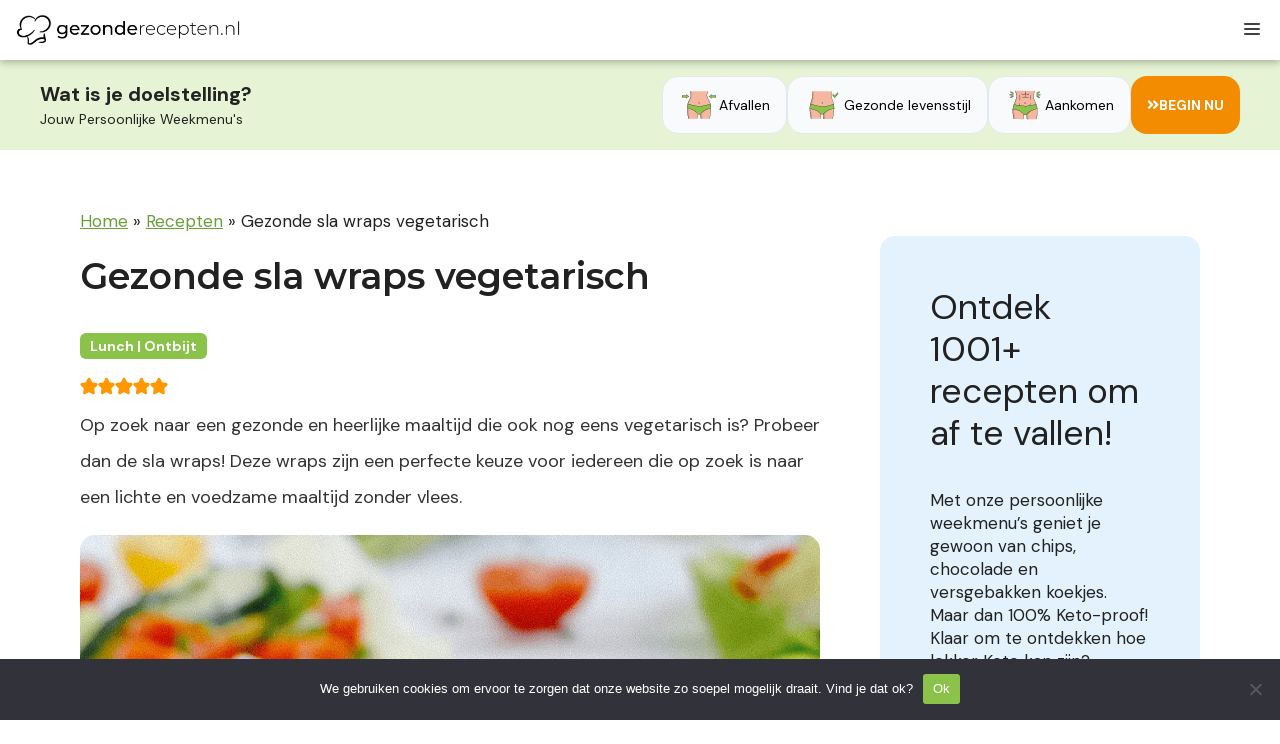

--- FILE ---
content_type: text/html; charset=UTF-8
request_url: https://gezonderecepten.nl/gezonde-sla-wraps-vegetarisch/
body_size: 58687
content:
<!DOCTYPE html>
<html lang="nl-NL">
<head>
	<meta charset="UTF-8">
	<meta name='robots' content='index, follow, max-image-preview:large, max-snippet:-1, max-video-preview:-1' />
<meta name="viewport" content="width=device-width, initial-scale=1">
	<!-- This site is optimized with the Yoast SEO Premium plugin v26.5 (Yoast SEO v26.5) - https://yoast.com/wordpress/plugins/seo/ -->
	<title>Gezonde sla wraps vegetarisch - Gezonderecepten.nl</title>
	<meta name="description" content="Op zoek naar een gezonde en heerlijke maaltijd die ook nog eens vegetarisch en koolhydraatarm is? Probeer dan de sla wraps!" />
	<link rel="canonical" href="https://gezonderecepten.nl/gezonde-sla-wraps-vegetarisch/" />
	<meta property="og:locale" content="nl_NL" />
	<meta property="og:type" content="recipe" />
	<meta property="og:title" content="Gezonde sla wraps vegetarisch" />
	<meta property="og:description" content="Op zoek naar een gezonde en heerlijke maaltijd die ook nog eens vegetarisch en koolhydraatarm is? Probeer dan de sla wraps!" />
	<meta property="og:url" content="https://gezonderecepten.nl/gezonde-sla-wraps-vegetarisch/" />
	<meta property="og:site_name" content="Gezonderecepten.nl" />
	<meta property="article:publisher" content="https://www.facebook.com/nlgezonderecepten" />
	<meta property="article:published_time" content="2023-03-31T08:41:56+00:00" />
	<meta property="article:modified_time" content="2023-05-15T13:44:21+00:00" />
	<meta property="og:image" content="https://gezonderecepten.nl/wp-content/uploads/2023/03/Sla-wraps.png" />
	<meta property="og:image:width" content="900" />
	<meta property="og:image:height" content="900" />
	<meta property="og:image:type" content="image/png" />
	<meta name="author" content="Jay &amp; Mitch" />
	<meta name="twitter:card" content="summary_large_image" />
	<meta name="twitter:label1" content="Geschreven door" />
	<meta name="twitter:data1" content="Jay &amp; Mitch" />
	<meta name="twitter:label2" content="Geschatte leestijd" />
	<meta name="twitter:data2" content="1 minuut" />
	<script type="application/ld+json" class="yoast-schema-graph">{"@context":"https://schema.org","@graph":[{"@type":"Article","@id":"https://gezonderecepten.nl/gezonde-sla-wraps-vegetarisch/#article","isPartOf":{"@id":"https://gezonderecepten.nl/gezonde-sla-wraps-vegetarisch/"},"author":{"name":"Jay &amp; Mitch","@id":"https://gezonderecepten.nl/#/schema/person/bb45fab20d28beaf251d82b7bdeb0864"},"headline":"Gezonde sla wraps vegetarisch","datePublished":"2023-03-31T08:41:56+00:00","dateModified":"2023-05-15T13:44:21+00:00","wordCount":373,"commentCount":0,"publisher":{"@id":"https://gezonderecepten.nl/#organization"},"image":{"@id":"https://gezonderecepten.nl/gezonde-sla-wraps-vegetarisch/#primaryimage"},"thumbnailUrl":"https://gezonderecepten.nl/wp-content/uploads/2023/03/Sla-wraps.png","articleSection":["Lunch","Ontbijt","Recepten"],"inLanguage":"nl-NL","potentialAction":[{"@type":"CommentAction","name":"Comment","target":["https://gezonderecepten.nl/gezonde-sla-wraps-vegetarisch/#respond"]}]},{"@type":"WebPage","@id":"https://gezonderecepten.nl/gezonde-sla-wraps-vegetarisch/","url":"https://gezonderecepten.nl/gezonde-sla-wraps-vegetarisch/","name":"Gezonde sla wraps vegetarisch - Gezonderecepten.nl","isPartOf":{"@id":"https://gezonderecepten.nl/#website"},"primaryImageOfPage":{"@id":"https://gezonderecepten.nl/gezonde-sla-wraps-vegetarisch/#primaryimage"},"image":{"@id":"https://gezonderecepten.nl/gezonde-sla-wraps-vegetarisch/#primaryimage"},"thumbnailUrl":"https://gezonderecepten.nl/wp-content/uploads/2023/03/Sla-wraps.png","datePublished":"2023-03-31T08:41:56+00:00","dateModified":"2023-05-15T13:44:21+00:00","description":"Op zoek naar een gezonde en heerlijke maaltijd die ook nog eens vegetarisch en koolhydraatarm is? Probeer dan de sla wraps!","breadcrumb":{"@id":"https://gezonderecepten.nl/gezonde-sla-wraps-vegetarisch/#breadcrumb"},"inLanguage":"nl-NL","potentialAction":[{"@type":"ReadAction","target":["https://gezonderecepten.nl/gezonde-sla-wraps-vegetarisch/"]}]},{"@type":"ImageObject","inLanguage":"nl-NL","@id":"https://gezonderecepten.nl/gezonde-sla-wraps-vegetarisch/#primaryimage","url":"https://gezonderecepten.nl/wp-content/uploads/2023/03/Sla-wraps.png","contentUrl":"https://gezonderecepten.nl/wp-content/uploads/2023/03/Sla-wraps.png","width":900,"height":900},{"@type":"BreadcrumbList","@id":"https://gezonderecepten.nl/gezonde-sla-wraps-vegetarisch/#breadcrumb","itemListElement":[{"@type":"ListItem","position":1,"name":"Home","item":"https://gezonderecepten.nl/"},{"@type":"ListItem","position":2,"name":"Recepten","item":"https://gezonderecepten.nl/recepten/"},{"@type":"ListItem","position":3,"name":"Gezonde sla wraps vegetarisch"}]},{"@type":"WebSite","@id":"https://gezonderecepten.nl/#website","url":"https://gezonderecepten.nl/","name":"Gezonderecepten.nl","description":"Alles voor een slank en gezond leven.","publisher":{"@id":"https://gezonderecepten.nl/#organization"},"potentialAction":[{"@type":"SearchAction","target":{"@type":"EntryPoint","urlTemplate":"https://gezonderecepten.nl/?s={search_term_string}"},"query-input":{"@type":"PropertyValueSpecification","valueRequired":true,"valueName":"search_term_string"}}],"inLanguage":"nl-NL"},{"@type":"Organization","@id":"https://gezonderecepten.nl/#organization","name":"Gezonderecepten.nl","url":"https://gezonderecepten.nl/","logo":{"@type":"ImageObject","inLanguage":"nl-NL","@id":"https://gezonderecepten.nl/#/schema/logo/image/","url":"https://gezonderecepten.nl/wp-content/uploads/2022/04/gezonde-recepten-afvallen-makkelijk-koolhydraatarm-keto.png","contentUrl":"https://gezonderecepten.nl/wp-content/uploads/2022/04/gezonde-recepten-afvallen-makkelijk-koolhydraatarm-keto.png","width":862,"height":146,"caption":"Gezonderecepten.nl"},"image":{"@id":"https://gezonderecepten.nl/#/schema/logo/image/"},"sameAs":["https://www.facebook.com/nlgezonderecepten"],"description":"Gezonderecepten is hét platform voor een slank en gezond leven. Ontdek honderden gezonde recepten, weekmenu’s, kookboeken en artikelen over voeding en leefstijl. Van paleo tot keto en koolhydraatarm alles wat je nodig hebt om lekker en bewust te eten.","email":"info@gezonderecepten.nl","legalName":"Recept voor Succes B.V."},{"@type":"Person","@id":"https://gezonderecepten.nl/#/schema/person/bb45fab20d28beaf251d82b7bdeb0864","name":"Jay &amp; Mitch","image":{"@type":"ImageObject","inLanguage":"nl-NL","@id":"https://gezonderecepten.nl/#/schema/person/image/","url":"https://secure.gravatar.com/avatar/9ecc01c1e91b17e49e35b75248a09e340c6024b1cbf14187787aaf0dfe1d897c?s=96&d=mm&r=g","contentUrl":"https://secure.gravatar.com/avatar/9ecc01c1e91b17e49e35b75248a09e340c6024b1cbf14187787aaf0dfe1d897c?s=96&d=mm&r=g","caption":"Jay &amp; Mitch"},"sameAs":["http://Gezonderecepten.nl"],"url":"https://gezonderecepten.nl/author/jay-en-mitch/"},{"@type":"Recipe","name":"Gezonde sla wraps vegetarisch","author":{"@id":"https://gezonderecepten.nl/#/schema/person/bb45fab20d28beaf251d82b7bdeb0864"},"description":"Op zoek naar een gezonde en heerlijke maaltijd die ook nog eens vegetarisch is? Probeer dan de sla wraps! Deze wraps zijn een perfecte keuze voor iedereen die op zoek is naar een lichte en voedzame maaltijd zonder vlees.","datePublished":"2023-03-31T08:41:56+00:00","image":["https://gezonderecepten.nl/wp-content/uploads/2023/03/Sla-wraps.png","https://gezonderecepten.nl/wp-content/uploads/2023/03/Sla-wraps-500x500.png","https://gezonderecepten.nl/wp-content/uploads/2023/03/Sla-wraps-500x375.png","https://gezonderecepten.nl/wp-content/uploads/2023/03/Sla-wraps-480x270.png"],"recipeYield":["2"],"cookTime":"PT20M","recipeIngredient":["2  kroppen mini Romeinse sla","200 gram bloemkoolrijst","Olijfolie","Gedroogde kruiden: peper, zout.","Handjevol cherrytomaatjes","0,5  komkommer","Handjevol zwarte olijven","0,5  rode ui","Bieslook","Munt","0,5 eetlepel mosterd","2 eetlepels mayonaise","0,5  citroen","1  teen knoflook"],"recipeInstructions":[{"@type":"HowToStep","text":"Haal de blaadjes van 2 kroppen mini Romeinse sla en verdeel deze over 2 borden. Deze kan je dan gaan beleggen met alles wat je wenst. Een fijn alternatief voor de klassieke wraps.","name":"Haal de blaadjes van 2 kroppen mini Romeinse sla en verdeel deze over 2 borden. Deze kan je dan gaan beleggen met alles wat je wenst. Een fijn alternatief voor de klassieke wraps.","url":"https://gezonderecepten.nl/gezonde-sla-wraps-vegetarisch/#wprm-recipe-51310-step-0-0"},{"@type":"HowToStep","text":"Wok 200 gram bloemkoolrijst met olijfolie, peper en zout op een hoog vuurtje voor 5 min. Meng er een handjevol gehalveerde kerstomaten, ½ komkommer, handjevol fijngesneden zwarte olijven, ½ fijngesnipperde rode ui, handjevol verse bieslook en munt onder. Meng het goed met elkaar.","name":"Wok 200 gram bloemkoolrijst met olijfolie, peper en zout op een hoog vuurtje voor 5 min. Meng er een handjevol gehalveerde kerstomaten, ½ komkommer, handjevol fijngesneden zwarte olijven, ½ fijngesnipperde rode ui, handjevol verse bieslook en munt onder. Meng het goed met elkaar.","url":"https://gezonderecepten.nl/gezonde-sla-wraps-vegetarisch/#wprm-recipe-51310-step-0-1"},{"@type":"HowToStep","text":"Vul je sla-wraps met deze salade.","name":"Vul je sla-wraps met deze salade.","url":"https://gezonderecepten.nl/gezonde-sla-wraps-vegetarisch/#wprm-recipe-51310-step-0-2"},{"@type":"HowToStep","text":"Werk af met een dressing: mix ½ eetlepel mosterd, 2 eetlepels mayonaise, 4 eetlepels olijfolie, sap van een halve citroen en 1 teen knoflook.","name":"Werk af met een dressing: mix ½ eetlepel mosterd, 2 eetlepels mayonaise, 4 eetlepels olijfolie, sap van een halve citroen en 1 teen knoflook.","url":"https://gezonderecepten.nl/gezonde-sla-wraps-vegetarisch/#wprm-recipe-51310-step-0-3"}],"aggregateRating":{"@type":"AggregateRating","ratingValue":"5","ratingCount":"1"},"recipeCategory":["Lunch","Ontbijt"],"nutrition":{"@type":"NutritionInformation","calories":"175 kcal","carbohydrateContent":"8 g","proteinContent":"6 g","fatContent":"4 g","servingSize":"1 portie"},"@id":"https://gezonderecepten.nl/gezonde-sla-wraps-vegetarisch/#recipe","isPartOf":{"@id":"https://gezonderecepten.nl/gezonde-sla-wraps-vegetarisch/#article"},"mainEntityOfPage":"https://gezonderecepten.nl/gezonde-sla-wraps-vegetarisch/"}]}</script>
	<!-- / Yoast SEO Premium plugin. -->


<script type='application/javascript' id='pys-version-script'>console.log('PixelYourSite PRO version 10.0.0.2');</script>
<link rel='dns-prefetch' href='//cdn.jsdelivr.net' />
<link rel='dns-prefetch' href='//use.fontawesome.com' />
<link href='https://fonts.gstatic.com' crossorigin rel='preconnect' />
<link href='https://fonts.googleapis.com' crossorigin rel='preconnect' />
<link rel="alternate" type="application/rss+xml" title="Gezonderecepten.nl &raquo; feed" href="https://gezonderecepten.nl/feed/" />
<link rel="alternate" type="application/rss+xml" title="Gezonderecepten.nl &raquo; reacties feed" href="https://gezonderecepten.nl/comments/feed/" />
<link rel="alternate" type="application/rss+xml" title="Gezonderecepten.nl &raquo; Gezonde sla wraps vegetarisch reacties feed" href="https://gezonderecepten.nl/gezonde-sla-wraps-vegetarisch/feed/" />
<link rel="alternate" title="oEmbed (JSON)" type="application/json+oembed" href="https://gezonderecepten.nl/wp-json/oembed/1.0/embed?url=https%3A%2F%2Fgezonderecepten.nl%2Fgezonde-sla-wraps-vegetarisch%2F" />
<link rel="alternate" title="oEmbed (XML)" type="text/xml+oembed" href="https://gezonderecepten.nl/wp-json/oembed/1.0/embed?url=https%3A%2F%2Fgezonderecepten.nl%2Fgezonde-sla-wraps-vegetarisch%2F&#038;format=xml" />
<script>(()=>{"use strict";const e=[400,500,600,700,800,900],t=e=>`wprm-min-${e}`,n=e=>`wprm-max-${e}`,s=new Set,o="ResizeObserver"in window,r=o?new ResizeObserver((e=>{for(const t of e)c(t.target)})):null,i=.5/(window.devicePixelRatio||1);function c(s){const o=s.getBoundingClientRect().width||0;for(let r=0;r<e.length;r++){const c=e[r],a=o<=c+i;o>c+i?s.classList.add(t(c)):s.classList.remove(t(c)),a?s.classList.add(n(c)):s.classList.remove(n(c))}}function a(e){s.has(e)||(s.add(e),r&&r.observe(e),c(e))}!function(e=document){e.querySelectorAll(".wprm-recipe").forEach(a)}();if(new MutationObserver((e=>{for(const t of e)for(const e of t.addedNodes)e instanceof Element&&(e.matches?.(".wprm-recipe")&&a(e),e.querySelectorAll?.(".wprm-recipe").forEach(a))})).observe(document.documentElement,{childList:!0,subtree:!0}),!o){let e=0;addEventListener("resize",(()=>{e&&cancelAnimationFrame(e),e=requestAnimationFrame((()=>s.forEach(c)))}),{passive:!0})}})();</script><style id='wp-img-auto-sizes-contain-inline-css'>
img:is([sizes=auto i],[sizes^="auto," i]){contain-intrinsic-size:3000px 1500px}
/*# sourceURL=wp-img-auto-sizes-contain-inline-css */
</style>
<link rel='stylesheet' id='wprm-public-css' href='https://gezonderecepten.nl/wp-content/plugins/wp-recipe-maker/dist/public-modern.css?ver=10.2.3' media='all' />
<style id='wp-emoji-styles-inline-css'>

	img.wp-smiley, img.emoji {
		display: inline !important;
		border: none !important;
		box-shadow: none !important;
		height: 1em !important;
		width: 1em !important;
		margin: 0 0.07em !important;
		vertical-align: -0.1em !important;
		background: none !important;
		padding: 0 !important;
	}
/*# sourceURL=wp-emoji-styles-inline-css */
</style>
<link rel='stylesheet' id='wp-block-library-css' href='https://gezonderecepten.nl/wp-includes/css/dist/block-library/style.min.css?ver=6.9' media='all' />
<style id='wp-block-library-inline-css'>

    .faq-section {
      max-width: 800px;
      margin: 2em auto;
    }
    .faq-item {
      border-bottom: 1px solid #e2e2e2;
      padding: 1em 0;
    }
    .faq-question {
      cursor: pointer;
      position: relative;
      padding-right: 25px;
      font-weight: 600;
      color: #222;
      transition: color 0.2s ease;
    }
    .faq-question:hover {
      color: #8BC34A;
    }
    .faq-question::after {
      content: "+";
      position: absolute;
      right: 0;
      font-size: 1.3em;
      transition: transform 0.2s ease;
    }
    .faq-item.active .faq-question::after {
      transform: rotate(45deg);
    }
    .faq-answer {
      display: none;
      margin-top: 0.5em;
      color: #444;
      line-height: 1.6;
    }
    .faq-item.active .faq-answer {
      display: block;
      animation: fadeIn 0.3s ease;
    }
    @keyframes fadeIn {
      from {opacity: 0;}
      to {opacity: 1;}
    }
/*# sourceURL=wp-block-library-inline-css */
</style>
<style id='classic-theme-styles-inline-css'>
/*! This file is auto-generated */
.wp-block-button__link{color:#fff;background-color:#32373c;border-radius:9999px;box-shadow:none;text-decoration:none;padding:calc(.667em + 2px) calc(1.333em + 2px);font-size:1.125em}.wp-block-file__button{background:#32373c;color:#fff;text-decoration:none}
/*# sourceURL=/wp-includes/css/classic-themes.min.css */
</style>
<link rel='stylesheet' id='wprmp-public-css' href='https://gezonderecepten.nl/wp-content/plugins/wp-recipe-maker-premium/dist/public-elite.css?ver=10.2.3' media='all' />
<style id='font-awesome-svg-styles-default-inline-css'>
.svg-inline--fa {
  display: inline-block;
  height: 1em;
  overflow: visible;
  vertical-align: -.125em;
}
/*# sourceURL=font-awesome-svg-styles-default-inline-css */
</style>
<link rel='stylesheet' id='font-awesome-svg-styles-css' href='https://gezonderecepten.nl/wp-content/uploads/font-awesome/v5.15.4/css/svg-with-js.css' media='all' />
<style id='font-awesome-svg-styles-inline-css'>
   .wp-block-font-awesome-icon svg::before,
   .wp-rich-text-font-awesome-icon svg::before {content: unset;}
/*# sourceURL=font-awesome-svg-styles-inline-css */
</style>
<style id='global-styles-inline-css'>
:root{--wp--preset--aspect-ratio--square: 1;--wp--preset--aspect-ratio--4-3: 4/3;--wp--preset--aspect-ratio--3-4: 3/4;--wp--preset--aspect-ratio--3-2: 3/2;--wp--preset--aspect-ratio--2-3: 2/3;--wp--preset--aspect-ratio--16-9: 16/9;--wp--preset--aspect-ratio--9-16: 9/16;--wp--preset--color--black: #000000;--wp--preset--color--cyan-bluish-gray: #abb8c3;--wp--preset--color--white: #ffffff;--wp--preset--color--pale-pink: #f78da7;--wp--preset--color--vivid-red: #cf2e2e;--wp--preset--color--luminous-vivid-orange: #ff6900;--wp--preset--color--luminous-vivid-amber: #fcb900;--wp--preset--color--light-green-cyan: #7bdcb5;--wp--preset--color--vivid-green-cyan: #00d084;--wp--preset--color--pale-cyan-blue: #8ed1fc;--wp--preset--color--vivid-cyan-blue: #0693e3;--wp--preset--color--vivid-purple: #9b51e0;--wp--preset--color--contrast: var(--contrast);--wp--preset--color--contrast-2: var(--contrast-2);--wp--preset--color--contrast-3: var(--contrast-3);--wp--preset--color--base: var(--base);--wp--preset--color--base-2: var(--base-2);--wp--preset--color--base-3: var(--base-3);--wp--preset--color--accent: var(--accent);--wp--preset--gradient--vivid-cyan-blue-to-vivid-purple: linear-gradient(135deg,rgb(6,147,227) 0%,rgb(155,81,224) 100%);--wp--preset--gradient--light-green-cyan-to-vivid-green-cyan: linear-gradient(135deg,rgb(122,220,180) 0%,rgb(0,208,130) 100%);--wp--preset--gradient--luminous-vivid-amber-to-luminous-vivid-orange: linear-gradient(135deg,rgb(252,185,0) 0%,rgb(255,105,0) 100%);--wp--preset--gradient--luminous-vivid-orange-to-vivid-red: linear-gradient(135deg,rgb(255,105,0) 0%,rgb(207,46,46) 100%);--wp--preset--gradient--very-light-gray-to-cyan-bluish-gray: linear-gradient(135deg,rgb(238,238,238) 0%,rgb(169,184,195) 100%);--wp--preset--gradient--cool-to-warm-spectrum: linear-gradient(135deg,rgb(74,234,220) 0%,rgb(151,120,209) 20%,rgb(207,42,186) 40%,rgb(238,44,130) 60%,rgb(251,105,98) 80%,rgb(254,248,76) 100%);--wp--preset--gradient--blush-light-purple: linear-gradient(135deg,rgb(255,206,236) 0%,rgb(152,150,240) 100%);--wp--preset--gradient--blush-bordeaux: linear-gradient(135deg,rgb(254,205,165) 0%,rgb(254,45,45) 50%,rgb(107,0,62) 100%);--wp--preset--gradient--luminous-dusk: linear-gradient(135deg,rgb(255,203,112) 0%,rgb(199,81,192) 50%,rgb(65,88,208) 100%);--wp--preset--gradient--pale-ocean: linear-gradient(135deg,rgb(255,245,203) 0%,rgb(182,227,212) 50%,rgb(51,167,181) 100%);--wp--preset--gradient--electric-grass: linear-gradient(135deg,rgb(202,248,128) 0%,rgb(113,206,126) 100%);--wp--preset--gradient--midnight: linear-gradient(135deg,rgb(2,3,129) 0%,rgb(40,116,252) 100%);--wp--preset--font-size--small: 13px;--wp--preset--font-size--medium: 20px;--wp--preset--font-size--large: 36px;--wp--preset--font-size--x-large: 42px;--wp--preset--spacing--20: 0.44rem;--wp--preset--spacing--30: 0.67rem;--wp--preset--spacing--40: 1rem;--wp--preset--spacing--50: 1.5rem;--wp--preset--spacing--60: 2.25rem;--wp--preset--spacing--70: 3.38rem;--wp--preset--spacing--80: 5.06rem;--wp--preset--shadow--natural: 6px 6px 9px rgba(0, 0, 0, 0.2);--wp--preset--shadow--deep: 12px 12px 50px rgba(0, 0, 0, 0.4);--wp--preset--shadow--sharp: 6px 6px 0px rgba(0, 0, 0, 0.2);--wp--preset--shadow--outlined: 6px 6px 0px -3px rgb(255, 255, 255), 6px 6px rgb(0, 0, 0);--wp--preset--shadow--crisp: 6px 6px 0px rgb(0, 0, 0);}:where(.is-layout-flex){gap: 0.5em;}:where(.is-layout-grid){gap: 0.5em;}body .is-layout-flex{display: flex;}.is-layout-flex{flex-wrap: wrap;align-items: center;}.is-layout-flex > :is(*, div){margin: 0;}body .is-layout-grid{display: grid;}.is-layout-grid > :is(*, div){margin: 0;}:where(.wp-block-columns.is-layout-flex){gap: 2em;}:where(.wp-block-columns.is-layout-grid){gap: 2em;}:where(.wp-block-post-template.is-layout-flex){gap: 1.25em;}:where(.wp-block-post-template.is-layout-grid){gap: 1.25em;}.has-black-color{color: var(--wp--preset--color--black) !important;}.has-cyan-bluish-gray-color{color: var(--wp--preset--color--cyan-bluish-gray) !important;}.has-white-color{color: var(--wp--preset--color--white) !important;}.has-pale-pink-color{color: var(--wp--preset--color--pale-pink) !important;}.has-vivid-red-color{color: var(--wp--preset--color--vivid-red) !important;}.has-luminous-vivid-orange-color{color: var(--wp--preset--color--luminous-vivid-orange) !important;}.has-luminous-vivid-amber-color{color: var(--wp--preset--color--luminous-vivid-amber) !important;}.has-light-green-cyan-color{color: var(--wp--preset--color--light-green-cyan) !important;}.has-vivid-green-cyan-color{color: var(--wp--preset--color--vivid-green-cyan) !important;}.has-pale-cyan-blue-color{color: var(--wp--preset--color--pale-cyan-blue) !important;}.has-vivid-cyan-blue-color{color: var(--wp--preset--color--vivid-cyan-blue) !important;}.has-vivid-purple-color{color: var(--wp--preset--color--vivid-purple) !important;}.has-black-background-color{background-color: var(--wp--preset--color--black) !important;}.has-cyan-bluish-gray-background-color{background-color: var(--wp--preset--color--cyan-bluish-gray) !important;}.has-white-background-color{background-color: var(--wp--preset--color--white) !important;}.has-pale-pink-background-color{background-color: var(--wp--preset--color--pale-pink) !important;}.has-vivid-red-background-color{background-color: var(--wp--preset--color--vivid-red) !important;}.has-luminous-vivid-orange-background-color{background-color: var(--wp--preset--color--luminous-vivid-orange) !important;}.has-luminous-vivid-amber-background-color{background-color: var(--wp--preset--color--luminous-vivid-amber) !important;}.has-light-green-cyan-background-color{background-color: var(--wp--preset--color--light-green-cyan) !important;}.has-vivid-green-cyan-background-color{background-color: var(--wp--preset--color--vivid-green-cyan) !important;}.has-pale-cyan-blue-background-color{background-color: var(--wp--preset--color--pale-cyan-blue) !important;}.has-vivid-cyan-blue-background-color{background-color: var(--wp--preset--color--vivid-cyan-blue) !important;}.has-vivid-purple-background-color{background-color: var(--wp--preset--color--vivid-purple) !important;}.has-black-border-color{border-color: var(--wp--preset--color--black) !important;}.has-cyan-bluish-gray-border-color{border-color: var(--wp--preset--color--cyan-bluish-gray) !important;}.has-white-border-color{border-color: var(--wp--preset--color--white) !important;}.has-pale-pink-border-color{border-color: var(--wp--preset--color--pale-pink) !important;}.has-vivid-red-border-color{border-color: var(--wp--preset--color--vivid-red) !important;}.has-luminous-vivid-orange-border-color{border-color: var(--wp--preset--color--luminous-vivid-orange) !important;}.has-luminous-vivid-amber-border-color{border-color: var(--wp--preset--color--luminous-vivid-amber) !important;}.has-light-green-cyan-border-color{border-color: var(--wp--preset--color--light-green-cyan) !important;}.has-vivid-green-cyan-border-color{border-color: var(--wp--preset--color--vivid-green-cyan) !important;}.has-pale-cyan-blue-border-color{border-color: var(--wp--preset--color--pale-cyan-blue) !important;}.has-vivid-cyan-blue-border-color{border-color: var(--wp--preset--color--vivid-cyan-blue) !important;}.has-vivid-purple-border-color{border-color: var(--wp--preset--color--vivid-purple) !important;}.has-vivid-cyan-blue-to-vivid-purple-gradient-background{background: var(--wp--preset--gradient--vivid-cyan-blue-to-vivid-purple) !important;}.has-light-green-cyan-to-vivid-green-cyan-gradient-background{background: var(--wp--preset--gradient--light-green-cyan-to-vivid-green-cyan) !important;}.has-luminous-vivid-amber-to-luminous-vivid-orange-gradient-background{background: var(--wp--preset--gradient--luminous-vivid-amber-to-luminous-vivid-orange) !important;}.has-luminous-vivid-orange-to-vivid-red-gradient-background{background: var(--wp--preset--gradient--luminous-vivid-orange-to-vivid-red) !important;}.has-very-light-gray-to-cyan-bluish-gray-gradient-background{background: var(--wp--preset--gradient--very-light-gray-to-cyan-bluish-gray) !important;}.has-cool-to-warm-spectrum-gradient-background{background: var(--wp--preset--gradient--cool-to-warm-spectrum) !important;}.has-blush-light-purple-gradient-background{background: var(--wp--preset--gradient--blush-light-purple) !important;}.has-blush-bordeaux-gradient-background{background: var(--wp--preset--gradient--blush-bordeaux) !important;}.has-luminous-dusk-gradient-background{background: var(--wp--preset--gradient--luminous-dusk) !important;}.has-pale-ocean-gradient-background{background: var(--wp--preset--gradient--pale-ocean) !important;}.has-electric-grass-gradient-background{background: var(--wp--preset--gradient--electric-grass) !important;}.has-midnight-gradient-background{background: var(--wp--preset--gradient--midnight) !important;}.has-small-font-size{font-size: var(--wp--preset--font-size--small) !important;}.has-medium-font-size{font-size: var(--wp--preset--font-size--medium) !important;}.has-large-font-size{font-size: var(--wp--preset--font-size--large) !important;}.has-x-large-font-size{font-size: var(--wp--preset--font-size--x-large) !important;}
:where(.wp-block-post-template.is-layout-flex){gap: 1.25em;}:where(.wp-block-post-template.is-layout-grid){gap: 1.25em;}
:where(.wp-block-term-template.is-layout-flex){gap: 1.25em;}:where(.wp-block-term-template.is-layout-grid){gap: 1.25em;}
:where(.wp-block-columns.is-layout-flex){gap: 2em;}:where(.wp-block-columns.is-layout-grid){gap: 2em;}
:root :where(.wp-block-pullquote){font-size: 1.5em;line-height: 1.6;}
/*# sourceURL=global-styles-inline-css */
</style>
<link rel='stylesheet' id='cookie-notice-front-css' href='https://gezonderecepten.nl/wp-content/plugins/cookie-notice/css/front.min.css?ver=2.5.10' media='all' />
<link rel='stylesheet' id='woocommerce-layout-css' href='https://gezonderecepten.nl/wp-content/plugins/woocommerce/assets/css/woocommerce-layout.css?ver=10.4.3' media='all' />
<link rel='stylesheet' id='woocommerce-smallscreen-css' href='https://gezonderecepten.nl/wp-content/plugins/woocommerce/assets/css/woocommerce-smallscreen.css?ver=10.4.3' media='only screen and (max-width: 768px)' />
<link rel='stylesheet' id='woocommerce-general-css' href='https://gezonderecepten.nl/wp-content/plugins/woocommerce/assets/css/woocommerce.css?ver=10.4.3' media='all' />
<style id='woocommerce-inline-inline-css'>
.woocommerce form .form-row .required { visibility: visible; }
/*# sourceURL=woocommerce-inline-inline-css */
</style>
<link rel='stylesheet' id='metorik-css-css' href='https://gezonderecepten.nl/wp-content/plugins/metorik-helper/assets/css/metorik.css?ver=2.0.10' media='all' />
<link rel='stylesheet' id='sendcloud-checkout-css-css' href='https://gezonderecepten.nl/wp-content/plugins/sendcloud-shipping/resources/css/sendcloud-checkout.css?ver=2.4.5' media='all' />
<link rel='stylesheet' id='uag-style-51686-css' href='https://gezonderecepten.nl/wp-content/uploads/uag-plugin/assets/52000/uag-css-51686.css?ver=1768931848' media='all' />
<link rel='stylesheet' id='generate-comments-css' href='https://gezonderecepten.nl/wp-content/themes/generatepress/assets/css/components/comments.min.css?ver=3.6.1' media='all' />
<link rel='stylesheet' id='generate-widget-areas-css' href='https://gezonderecepten.nl/wp-content/themes/generatepress/assets/css/components/widget-areas.min.css?ver=3.6.1' media='all' />
<link rel='stylesheet' id='generate-style-css' href='https://gezonderecepten.nl/wp-content/themes/generatepress/assets/css/main.min.css?ver=3.6.1' media='all' />
<style id='generate-style-inline-css'>
.no-featured-image-padding .featured-image {margin-left:-40px;margin-right:-40px;}.post-image-above-header .no-featured-image-padding .inside-article .featured-image {margin-top:-40px;}@media (max-width:768px){.no-featured-image-padding .featured-image {margin-left:-30px;margin-right:-30px;}.post-image-above-header .no-featured-image-padding .inside-article .featured-image {margin-top:-30px;}}
body{background-color:#ffffff;color:var(--contrast);}a{color:var(--accent);}a{text-decoration:underline;}.entry-title a, .site-branding a, a.button, .wp-block-button__link, .main-navigation a{text-decoration:none;}a:hover, a:focus, a:active{color:var(--contrast);}.wp-block-group__inner-container{max-width:1200px;margin-left:auto;margin-right:auto;}.site-header .header-image{width:200px;}:root{--contrast:#222222;--contrast-2:#575760;--contrast-3:#b2b2be;--base:#f0f0f0;--base-2:#f7f8f9;--base-3:#ffffff;--accent:#1e73be;}:root .has-contrast-color{color:var(--contrast);}:root .has-contrast-background-color{background-color:var(--contrast);}:root .has-contrast-2-color{color:var(--contrast-2);}:root .has-contrast-2-background-color{background-color:var(--contrast-2);}:root .has-contrast-3-color{color:var(--contrast-3);}:root .has-contrast-3-background-color{background-color:var(--contrast-3);}:root .has-base-color{color:var(--base);}:root .has-base-background-color{background-color:var(--base);}:root .has-base-2-color{color:var(--base-2);}:root .has-base-2-background-color{background-color:var(--base-2);}:root .has-base-3-color{color:var(--base-3);}:root .has-base-3-background-color{background-color:var(--base-3);}:root .has-accent-color{color:var(--accent);}:root .has-accent-background-color{background-color:var(--accent);}.main-navigation a, .main-navigation .menu-toggle, .main-navigation .menu-bar-items{font-family:Montserrat, sans-serif;font-weight:500;font-size:16px;}.main-navigation .main-nav ul ul li a{font-family:Montserrat, sans-serif;font-weight:500;font-size:15px;}body, button, input, select, textarea{font-family:DM Sans, sans-serif;font-weight:300;}body{line-height:1.4;}.top-bar{background-color:#636363;color:#ffffff;}.top-bar a{color:#ffffff;}.top-bar a:hover{color:#303030;}.site-header{background-color:var(--base-3);}.main-title a,.main-title a:hover{color:var(--contrast);}.site-description{color:var(--contrast-2);}.main-navigation,.main-navigation ul ul{background-color:#ffffff;}.main-navigation .main-nav ul li a, .main-navigation .menu-toggle, .main-navigation .menu-bar-items{color:#000000;}.main-navigation .main-nav ul li:not([class*="current-menu-"]):hover > a, .main-navigation .main-nav ul li:not([class*="current-menu-"]):focus > a, .main-navigation .main-nav ul li.sfHover:not([class*="current-menu-"]) > a, .main-navigation .menu-bar-item:hover > a, .main-navigation .menu-bar-item.sfHover > a{color:#8BC34A;background-color:#ffffff;}button.menu-toggle:hover,button.menu-toggle:focus{color:#000000;}.main-navigation .main-nav ul li[class*="current-menu-"] > a{color:#8BC34A;background-color:#ffffff;}.navigation-search input[type="search"],.navigation-search input[type="search"]:active, .navigation-search input[type="search"]:focus, .main-navigation .main-nav ul li.search-item.active > a, .main-navigation .menu-bar-items .search-item.active > a{color:#8BC34A;background-color:#ffffff;}.main-navigation ul ul{background-color:#ffffff;}.main-navigation .main-nav ul ul li a{color:#8BC34A;}.main-navigation .main-nav ul ul li:not([class*="current-menu-"]):hover > a,.main-navigation .main-nav ul ul li:not([class*="current-menu-"]):focus > a, .main-navigation .main-nav ul ul li.sfHover:not([class*="current-menu-"]) > a{color:#ffffff;background-color:#8BC34A;}.main-navigation .main-nav ul ul li[class*="current-menu-"] > a{color:#ffffff;background-color:#8BC34A;}.separate-containers .inside-article, .separate-containers .comments-area, .separate-containers .page-header, .one-container .container, .separate-containers .paging-navigation, .inside-page-header{background-color:var(--base-3);}.entry-title a{color:var(--contrast);}.entry-title a:hover{color:var(--contrast-2);}.entry-meta{color:var(--contrast-2);}.sidebar .widget{background-color:var(--base-3);}.footer-widgets{color:#ffffff;background-color:#29313d;}.site-info{color:#ffffff;background-color:#27282d;}input[type="text"],input[type="email"],input[type="url"],input[type="password"],input[type="search"],input[type="tel"],input[type="number"],textarea,select{color:var(--contrast);background-color:var(--base-2);border-color:var(--base);}input[type="text"]:focus,input[type="email"]:focus,input[type="url"]:focus,input[type="password"]:focus,input[type="search"]:focus,input[type="tel"]:focus,input[type="number"]:focus,textarea:focus,select:focus{color:var(--contrast);background-color:var(--base-2);border-color:var(--contrast-3);}button,html input[type="button"],input[type="reset"],input[type="submit"],a.button,a.wp-block-button__link:not(.has-background){color:#ffffff;background-color:#FF9800;}button:hover,html input[type="button"]:hover,input[type="reset"]:hover,input[type="submit"]:hover,a.button:hover,button:focus,html input[type="button"]:focus,input[type="reset"]:focus,input[type="submit"]:focus,a.button:focus,a.wp-block-button__link:not(.has-background):active,a.wp-block-button__link:not(.has-background):focus,a.wp-block-button__link:not(.has-background):hover{color:#ffffff;background-color:#FF9800;}a.generate-back-to-top{background-color:rgba( 0,0,0,0.4 );color:#ffffff;}a.generate-back-to-top:hover,a.generate-back-to-top:focus{background-color:rgba( 0,0,0,0.6 );color:#ffffff;}:root{--gp-search-modal-bg-color:var(--base-3);--gp-search-modal-text-color:var(--contrast);--gp-search-modal-overlay-bg-color:rgba(0,0,0,0.2);}@media (max-width: 1305px){.main-navigation .menu-bar-item:hover > a, .main-navigation .menu-bar-item.sfHover > a{background:none;color:#000000;}}.nav-below-header .main-navigation .inside-navigation.grid-container, .nav-above-header .main-navigation .inside-navigation.grid-container{padding:0px 20px 0px 20px;}.site-main .wp-block-group__inner-container{padding:40px;}.separate-containers .paging-navigation{padding-top:20px;padding-bottom:20px;}.entry-content .alignwide, body:not(.no-sidebar) .entry-content .alignfull{margin-left:-40px;width:calc(100% + 80px);max-width:calc(100% + 80px);}.rtl .menu-item-has-children .dropdown-menu-toggle{padding-left:20px;}.rtl .main-navigation .main-nav ul li.menu-item-has-children > a{padding-right:20px;}@media (max-width:768px){.separate-containers .inside-article, .separate-containers .comments-area, .separate-containers .page-header, .separate-containers .paging-navigation, .one-container .site-content, .inside-page-header{padding:30px;}.site-main .wp-block-group__inner-container{padding:30px;}.inside-top-bar{padding-right:30px;padding-left:30px;}.inside-header{padding-right:30px;padding-left:30px;}.widget-area .widget{padding-top:30px;padding-right:30px;padding-bottom:30px;padding-left:30px;}.footer-widgets-container{padding-top:30px;padding-right:30px;padding-bottom:30px;padding-left:30px;}.inside-site-info{padding-right:30px;padding-left:30px;}.entry-content .alignwide, body:not(.no-sidebar) .entry-content .alignfull{margin-left:-30px;width:calc(100% + 60px);max-width:calc(100% + 60px);}.one-container .site-main .paging-navigation{margin-bottom:20px;}}/* End cached CSS */.is-right-sidebar{width:30%;}.is-left-sidebar{width:30%;}.site-content .content-area{width:70%;}@media (max-width: 1305px){.main-navigation .menu-toggle,.sidebar-nav-mobile:not(#sticky-placeholder){display:block;}.main-navigation ul,.gen-sidebar-nav,.main-navigation:not(.slideout-navigation):not(.toggled) .main-nav > ul,.has-inline-mobile-toggle #site-navigation .inside-navigation > *:not(.navigation-search):not(.main-nav){display:none;}.nav-align-right .inside-navigation,.nav-align-center .inside-navigation{justify-content:space-between;}}
.elementor-template-full-width .site-content{display:block;}
.dynamic-author-image-rounded{border-radius:100%;}.dynamic-featured-image, .dynamic-author-image{vertical-align:middle;}.one-container.blog .dynamic-content-template:not(:last-child), .one-container.archive .dynamic-content-template:not(:last-child){padding-bottom:0px;}.dynamic-entry-excerpt > p:last-child{margin-bottom:0px;}
/*# sourceURL=generate-style-inline-css */
</style>
<link rel='stylesheet' id='generate-child-css' href='https://gezonderecepten.nl/wp-content/themes/generatepress_child/style.css?ver=1766074682' media='all' />
<link rel='stylesheet' id='generate-google-fonts-css' href='https://fonts.googleapis.com/css?family=Montserrat%3A100%2C100italic%2C200%2C200italic%2C300%2C300italic%2Cregular%2Citalic%2C500%2C500italic%2C600%2C600italic%2C700%2C700italic%2C800%2C800italic%2C900%2C900italic%7COpen+Sans%3A300%2C300italic%2Cregular%2Citalic%2C600%2C600italic%2C700%2C700italic%2C800%2C800italic%7CDM+Sans%3Aregular%2Citalic%2C500%2C500italic%2C700%2C700italic&#038;display=auto&#038;ver=3.6.1' media='all' />
<link rel='stylesheet' id='font-awesome-official-css' href='https://use.fontawesome.com/releases/v5.15.4/css/all.css' media='all' integrity="sha384-DyZ88mC6Up2uqS4h/KRgHuoeGwBcD4Ng9SiP4dIRy0EXTlnuz47vAwmeGwVChigm" crossorigin="anonymous" />
<link rel='stylesheet' id='mollie-applepaydirect-css' href='https://gezonderecepten.nl/wp-content/plugins/mollie-payments-for-woocommerce/public/css/mollie-applepaydirect.min.css?ver=1767082676' media='screen' />
<link rel='stylesheet' id='bfa-font-awesome-css' href='https://use.fontawesome.com/releases/v5.15.4/css/all.css?ver=2.0.3' media='all' />
<style id='generateblocks-inline-css'>
:root{--gb-container-width:1200px;}.gb-container .wp-block-image img{vertical-align:middle;}.gb-grid-wrapper .wp-block-image{margin-bottom:0;}.gb-highlight{background:none;}.gb-shape{line-height:0;}.gb-container-link{position:absolute;top:0;right:0;bottom:0;left:0;z-index:99;}
/*# sourceURL=generateblocks-inline-css */
</style>
<link rel='stylesheet' id='generate-navigation-branding-css' href='https://gezonderecepten.nl/wp-content/plugins/gp-premium/menu-plus/functions/css/navigation-branding-flex.min.css?ver=2.4.0' media='all' />
<style id='generate-navigation-branding-inline-css'>
.main-navigation.has-branding .inside-navigation.grid-container, .main-navigation.has-branding.grid-container .inside-navigation:not(.grid-container){padding:0px 40px 0px 40px;}.main-navigation.has-branding:not(.grid-container) .inside-navigation:not(.grid-container) .navigation-branding{margin-left:10px;}.navigation-branding img, .site-logo.mobile-header-logo img{height:60px;width:auto;}.navigation-branding .main-title{line-height:60px;}@media (max-width: 1305px){.main-navigation.has-branding.nav-align-center .menu-bar-items, .main-navigation.has-sticky-branding.navigation-stick.nav-align-center .menu-bar-items{margin-left:auto;}.navigation-branding{margin-right:auto;margin-left:10px;}.navigation-branding .main-title, .mobile-header-navigation .site-logo{margin-left:10px;}.main-navigation.has-branding .inside-navigation.grid-container{padding:0px;}}
/*# sourceURL=generate-navigation-branding-inline-css */
</style>
<link rel='stylesheet' id='generate-woocommerce-css' href='https://gezonderecepten.nl/wp-content/plugins/gp-premium/woocommerce/functions/css/woocommerce.min.css?ver=2.4.0' media='all' />
<style id='generate-woocommerce-inline-css'>
.woocommerce #respond input#submit, .woocommerce a.button, .woocommerce button.button, .woocommerce input.button{color:#ffffff;background-color:#FF9800;}.woocommerce #respond input#submit:hover, .woocommerce a.button:hover, .woocommerce button.button:hover, .woocommerce input.button:hover{color:#ffffff;background-color:#FF9800;}.woocommerce #respond input#submit.alt, .woocommerce a.button.alt, .woocommerce button.button.alt, .woocommerce input.button.alt, .woocommerce #respond input#submit.alt.disabled, .woocommerce #respond input#submit.alt.disabled:hover, .woocommerce #respond input#submit.alt:disabled, .woocommerce #respond input#submit.alt:disabled:hover, .woocommerce #respond input#submit.alt:disabled[disabled], .woocommerce #respond input#submit.alt:disabled[disabled]:hover, .woocommerce a.button.alt.disabled, .woocommerce a.button.alt.disabled:hover, .woocommerce a.button.alt:disabled, .woocommerce a.button.alt:disabled:hover, .woocommerce a.button.alt:disabled[disabled], .woocommerce a.button.alt:disabled[disabled]:hover, .woocommerce button.button.alt.disabled, .woocommerce button.button.alt.disabled:hover, .woocommerce button.button.alt:disabled, .woocommerce button.button.alt:disabled:hover, .woocommerce button.button.alt:disabled[disabled], .woocommerce button.button.alt:disabled[disabled]:hover, .woocommerce input.button.alt.disabled, .woocommerce input.button.alt.disabled:hover, .woocommerce input.button.alt:disabled, .woocommerce input.button.alt:disabled:hover, .woocommerce input.button.alt:disabled[disabled], .woocommerce input.button.alt:disabled[disabled]:hover{color:#ffffff;background-color:#FF9800;}.woocommerce #respond input#submit.alt:hover, .woocommerce a.button.alt:hover, .woocommerce button.button.alt:hover, .woocommerce input.button.alt:hover{color:#ffffff;background-color:#FF9800;}.woocommerce .star-rating span:before, .woocommerce p.stars:hover a::before{color:#ffa200;}.woocommerce span.onsale{background-color:#222222;color:#ffffff;}.woocommerce ul.products li.product .price, .woocommerce div.product p.price{color:#222222;}.woocommerce div.product .woocommerce-tabs ul.tabs li a{color:#222222;}.woocommerce div.product .woocommerce-tabs ul.tabs li a:hover, .woocommerce div.product .woocommerce-tabs ul.tabs li.active a{color:#1e73be;}.woocommerce-message{background-color:#0b9444;color:#ffffff;}div.woocommerce-message a.button, div.woocommerce-message a.button:focus, div.woocommerce-message a.button:hover, div.woocommerce-message a, div.woocommerce-message a:focus, div.woocommerce-message a:hover{color:#ffffff;}.woocommerce-info{background-color:#1e73be;color:#ffffff;}div.woocommerce-info a.button, div.woocommerce-info a.button:focus, div.woocommerce-info a.button:hover, div.woocommerce-info a, div.woocommerce-info a:focus, div.woocommerce-info a:hover{color:#ffffff;}.woocommerce-error{background-color:#e8626d;color:#ffffff;}div.woocommerce-error a.button, div.woocommerce-error a.button:focus, div.woocommerce-error a.button:hover, div.woocommerce-error a, div.woocommerce-error a:focus, div.woocommerce-error a:hover{color:#ffffff;}.woocommerce-product-details__short-description{color:var(--contrast);}#wc-mini-cart{background-color:#ffffff;color:#000000;}#wc-mini-cart a:not(.button), #wc-mini-cart a.remove{color:#000000;}#wc-mini-cart .button{color:#ffffff;}#wc-mini-cart .button:hover, #wc-mini-cart .button:focus, #wc-mini-cart .button:active{color:#ffffff;}.woocommerce #content div.product div.images, .woocommerce div.product div.images, .woocommerce-page #content div.product div.images, .woocommerce-page div.product div.images{width:50%;}.add-to-cart-panel{background-color:#ffffff;color:#000000;}.add-to-cart-panel a:not(.button){color:#000000;}.woocommerce .widget_price_filter .price_slider_wrapper .ui-widget-content{background-color:#dddddd;}.woocommerce .widget_price_filter .ui-slider .ui-slider-range, .woocommerce .widget_price_filter .ui-slider .ui-slider-handle{background-color:#666666;}.cart-contents > span.number-of-items{background-color:rgba(0,0,0,0.05);}.cart-contents .amount{display:none;}.cart-contents > span.number-of-items{display:inline-block;}.woocommerce-MyAccount-navigation li.is-active a:after, a.button.wc-forward:after{display:none;}#payment .payment_methods>.wc_payment_method>label:before{font-family:WooCommerce;content:"\e039";}#payment .payment_methods li.wc_payment_method>input[type=radio]:first-child:checked+label:before{content:"\e03c";}.woocommerce-ordering:after{font-family:WooCommerce;content:"\e00f";}.wc-columns-container .products, .woocommerce .related ul.products, .woocommerce .up-sells ul.products{grid-gap:50px;}@media (max-width: 1024px){.woocommerce .wc-columns-container.wc-tablet-columns-2 .products{-ms-grid-columns:(1fr)[2];grid-template-columns:repeat(2, 1fr);}.wc-related-upsell-tablet-columns-2 .related ul.products, .wc-related-upsell-tablet-columns-2 .up-sells ul.products{-ms-grid-columns:(1fr)[2];grid-template-columns:repeat(2, 1fr);}}@media (max-width:768px){.add-to-cart-panel .continue-shopping{background-color:#ffffff;}.woocommerce #content div.product div.images,.woocommerce div.product div.images,.woocommerce-page #content div.product div.images,.woocommerce-page div.product div.images{width:100%;}}@media (max-width: 1305px){nav.toggled .main-nav li.wc-menu-item{display:none !important;}.mobile-bar-items.wc-mobile-cart-items{z-index:1;}}
/*# sourceURL=generate-woocommerce-inline-css */
</style>
<link rel='stylesheet' id='generate-woocommerce-mobile-css' href='https://gezonderecepten.nl/wp-content/plugins/gp-premium/woocommerce/functions/css/woocommerce-mobile.min.css?ver=2.4.0' media='(max-width:768px)' />
<link rel='stylesheet' id='font-awesome-official-v4shim-css' href='https://use.fontawesome.com/releases/v5.15.4/css/v4-shims.css' media='all' integrity="sha384-Vq76wejb3QJM4nDatBa5rUOve+9gkegsjCebvV/9fvXlGWo4HCMR4cJZjjcF6Viv" crossorigin="anonymous" />
<style id='font-awesome-official-v4shim-inline-css'>
@font-face {
font-family: "FontAwesome";
font-display: block;
src: url("https://use.fontawesome.com/releases/v5.15.4/webfonts/fa-brands-400.eot"),
		url("https://use.fontawesome.com/releases/v5.15.4/webfonts/fa-brands-400.eot?#iefix") format("embedded-opentype"),
		url("https://use.fontawesome.com/releases/v5.15.4/webfonts/fa-brands-400.woff2") format("woff2"),
		url("https://use.fontawesome.com/releases/v5.15.4/webfonts/fa-brands-400.woff") format("woff"),
		url("https://use.fontawesome.com/releases/v5.15.4/webfonts/fa-brands-400.ttf") format("truetype"),
		url("https://use.fontawesome.com/releases/v5.15.4/webfonts/fa-brands-400.svg#fontawesome") format("svg");
}

@font-face {
font-family: "FontAwesome";
font-display: block;
src: url("https://use.fontawesome.com/releases/v5.15.4/webfonts/fa-solid-900.eot"),
		url("https://use.fontawesome.com/releases/v5.15.4/webfonts/fa-solid-900.eot?#iefix") format("embedded-opentype"),
		url("https://use.fontawesome.com/releases/v5.15.4/webfonts/fa-solid-900.woff2") format("woff2"),
		url("https://use.fontawesome.com/releases/v5.15.4/webfonts/fa-solid-900.woff") format("woff"),
		url("https://use.fontawesome.com/releases/v5.15.4/webfonts/fa-solid-900.ttf") format("truetype"),
		url("https://use.fontawesome.com/releases/v5.15.4/webfonts/fa-solid-900.svg#fontawesome") format("svg");
}

@font-face {
font-family: "FontAwesome";
font-display: block;
src: url("https://use.fontawesome.com/releases/v5.15.4/webfonts/fa-regular-400.eot"),
		url("https://use.fontawesome.com/releases/v5.15.4/webfonts/fa-regular-400.eot?#iefix") format("embedded-opentype"),
		url("https://use.fontawesome.com/releases/v5.15.4/webfonts/fa-regular-400.woff2") format("woff2"),
		url("https://use.fontawesome.com/releases/v5.15.4/webfonts/fa-regular-400.woff") format("woff"),
		url("https://use.fontawesome.com/releases/v5.15.4/webfonts/fa-regular-400.ttf") format("truetype"),
		url("https://use.fontawesome.com/releases/v5.15.4/webfonts/fa-regular-400.svg#fontawesome") format("svg");
unicode-range: U+F004-F005,U+F007,U+F017,U+F022,U+F024,U+F02E,U+F03E,U+F044,U+F057-F059,U+F06E,U+F070,U+F075,U+F07B-F07C,U+F080,U+F086,U+F089,U+F094,U+F09D,U+F0A0,U+F0A4-F0A7,U+F0C5,U+F0C7-F0C8,U+F0E0,U+F0EB,U+F0F3,U+F0F8,U+F0FE,U+F111,U+F118-F11A,U+F11C,U+F133,U+F144,U+F146,U+F14A,U+F14D-F14E,U+F150-F152,U+F15B-F15C,U+F164-F165,U+F185-F186,U+F191-F192,U+F1AD,U+F1C1-F1C9,U+F1CD,U+F1D8,U+F1E3,U+F1EA,U+F1F6,U+F1F9,U+F20A,U+F247-F249,U+F24D,U+F254-F25B,U+F25D,U+F267,U+F271-F274,U+F279,U+F28B,U+F28D,U+F2B5-F2B6,U+F2B9,U+F2BB,U+F2BD,U+F2C1-F2C2,U+F2D0,U+F2D2,U+F2DC,U+F2ED,U+F328,U+F358-F35B,U+F3A5,U+F3D1,U+F410,U+F4AD;
}
/*# sourceURL=font-awesome-official-v4shim-inline-css */
</style>
<script id="wfco-utm-tracking-js-extra">
var wffnUtm = {"utc_offset":"120","site_url":"https://gezonderecepten.nl","genericParamEvents":"{\"user_roles\":\"guest\",\"plugin\":\"Funnel Builder\"}","cookieKeys":["flt","timezone","is_mobile","browser","fbclid","gclid","referrer","fl_url","utm_source","utm_medium","utm_campaign","utm_term","utm_content"],"excludeDomain":["paypal.com","klarna.com","quickpay.net"]};
//# sourceURL=wfco-utm-tracking-js-extra
</script>
<script src="https://gezonderecepten.nl/wp-content/plugins/funnel-builder/woofunnels/assets/js/utm-tracker.min.js?ver=1.10.12.70" id="wfco-utm-tracking-js" defer data-wp-strategy="defer"></script>
<script id="cookie-notice-front-js-before">
var cnArgs = {"ajaxUrl":"https:\/\/gezonderecepten.nl\/wp-admin\/admin-ajax.php","nonce":"b33e1a58a6","hideEffect":"fade","position":"bottom","onScroll":false,"onScrollOffset":100,"onClick":false,"cookieName":"cookie_notice_accepted","cookieTime":2592000,"cookieTimeRejected":2592000,"globalCookie":false,"redirection":false,"cache":false,"revokeCookies":false,"revokeCookiesOpt":"automatic"};

//# sourceURL=cookie-notice-front-js-before
</script>
<script src="https://gezonderecepten.nl/wp-content/plugins/cookie-notice/js/front.min.js?ver=2.5.10" id="cookie-notice-front-js"></script>
<script src="https://gezonderecepten.nl/wp-includes/js/jquery/jquery.min.js?ver=3.7.1" id="jquery-core-js"></script>
<script id="jquery-core-js-after">
document.addEventListener('DOMContentLoaded', function() {
      document.querySelectorAll('.faq-question').forEach(function(q) {
        q.addEventListener('click', function() {
          const item = q.parentElement;
          item.classList.toggle('active');
        });
      });
    });
    
//# sourceURL=jquery-core-js-after
</script>
<script src="https://gezonderecepten.nl/wp-includes/js/jquery/jquery-migrate.min.js?ver=3.4.1" id="jquery-migrate-js"></script>
<script src="https://gezonderecepten.nl/wp-content/plugins/woocommerce/assets/js/jquery-blockui/jquery.blockUI.min.js?ver=2.7.0-wc.10.4.3" id="wc-jquery-blockui-js" defer data-wp-strategy="defer"></script>
<script id="wc-add-to-cart-js-extra">
var wc_add_to_cart_params = {"ajax_url":"/wp-admin/admin-ajax.php","wc_ajax_url":"/?wc-ajax=%%endpoint%%","i18n_view_cart":"Bekijk winkelwagen","cart_url":"https://gezonderecepten.nl/afrekenen/","is_cart":"","cart_redirect_after_add":"no"};
//# sourceURL=wc-add-to-cart-js-extra
</script>
<script src="https://gezonderecepten.nl/wp-content/plugins/woocommerce/assets/js/frontend/add-to-cart.min.js?ver=10.4.3" id="wc-add-to-cart-js" defer data-wp-strategy="defer"></script>
<script src="https://gezonderecepten.nl/wp-content/plugins/woocommerce/assets/js/js-cookie/js.cookie.min.js?ver=2.1.4-wc.10.4.3" id="wc-js-cookie-js" defer data-wp-strategy="defer"></script>
<script id="woocommerce-js-extra">
var woocommerce_params = {"ajax_url":"/wp-admin/admin-ajax.php","wc_ajax_url":"/?wc-ajax=%%endpoint%%","i18n_password_show":"Wachtwoord weergeven","i18n_password_hide":"Wachtwoord verbergen"};
//# sourceURL=woocommerce-js-extra
</script>
<script src="https://gezonderecepten.nl/wp-content/plugins/woocommerce/assets/js/frontend/woocommerce.min.js?ver=10.4.3" id="woocommerce-js" defer data-wp-strategy="defer"></script>
<script src="https://gezonderecepten.nl/wp-content/plugins/pixelyoursite-pro/dist/scripts/js.cookie-2.1.3.min.js?ver=2.1.3" id="js-cookie-pys-js"></script>
<script src="https://gezonderecepten.nl/wp-content/plugins/pixelyoursite-pro/dist/scripts/jquery.bind-first-0.2.3.min.js?ver=6.9" id="jquery-bind-first-js"></script>
<script id="pys-js-extra">
var pysOptions = {"staticEvents":{"facebook":{"init_event":[{"delay":0,"type":"static","name":"PageView","eventID":"bb3f9f15-eb9f-439f-a222-8105f8fff784","pixelIds":["431567307817145"],"params":{"post_category":"Lunch, Ontbijt, Recepten","page_title":"Gezonde sla wraps vegetarisch","post_type":"post","post_id":51686,"plugin":"PixelYourSite","event_url":"gezonderecepten.nl/gezonde-sla-wraps-vegetarisch/","user_role":"guest"},"e_id":"init_event","ids":[],"hasTimeWindow":false,"timeWindow":0,"woo_order":"","edd_order":""}]}},"dynamicEvents":[],"triggerEvents":[],"triggerEventTypes":[],"tiktok":{"pixelIds":["CQ784AJC77UAGCRD7HVG"],"serverApiEnabled":true,"advanced_matching":[]},"facebook":{"pixelIds":["431567307817145"],"advancedMatchingEnabled":true,"advancedMatching":[],"removeMetadata":false,"wooVariableAsSimple":false,"serverApiEnabled":true,"wooCRSendFromServer":false,"send_external_id":true},"ga":{"trackingIds":["G-E43YXKGYG6"],"retargetingLogic":"ecomm","crossDomainEnabled":false,"crossDomainAcceptIncoming":false,"crossDomainDomains":[],"wooVariableAsSimple":true,"isDebugEnabled":[false],"disableAdvertisingFeatures":false,"disableAdvertisingPersonalization":false},"google_ads":{"conversion_ids":["AW-11072007201"],"enhanced_conversion":["index_0"],"woo_purchase_conversion_track":"conversion","woo_initiate_checkout_conversion_track":"conversion","woo_add_to_cart_conversion_track":"conversion","woo_view_content_conversion_track":"conversion","woo_view_category_conversion_track":"conversion","edd_purchase_conversion_track":"conversion","edd_initiate_checkout_conversion_track":"conversion","edd_add_to_cart_conversion_track":"conversion","edd_view_content_conversion_track":"conversion","edd_view_category_conversion_track":"conversion","wooVariableAsSimple":false,"crossDomainEnabled":false,"crossDomainAcceptIncoming":false,"crossDomainDomains":[],"user_data":[]},"debug":"","siteUrl":"https://gezonderecepten.nl","ajaxUrl":"https://gezonderecepten.nl/wp-admin/admin-ajax.php","ajax_event":"f24c790d63","trackUTMs":"1","trackTrafficSource":"1","user_id":"0","enable_lading_page_param":"1","cookie_duration":"7","enable_event_day_param":"1","enable_event_month_param":"1","enable_event_time_param":"1","enable_remove_target_url_param":"1","enable_remove_download_url_param":"1","visit_data_model":"first_visit","last_visit_duration":"60","enable_auto_save_advance_matching":"1","advance_matching_fn_names":["","first_name","first-name","first name","name"],"advance_matching_ln_names":["","last_name","last-name","last name"],"advance_matching_tel_names":["","phone","tel"],"enable_success_send_form":"","enable_automatic_events":"","enable_event_video":"1","ajaxForServerEvent":"1","send_external_id":"1","external_id_expire":"180","google_consent_mode":"1","gdpr":{"ajax_enabled":false,"all_disabled_by_api":false,"facebook_disabled_by_api":false,"tiktok_disabled_by_api":false,"analytics_disabled_by_api":false,"google_ads_disabled_by_api":false,"pinterest_disabled_by_api":false,"bing_disabled_by_api":false,"externalID_disabled_by_api":false,"facebook_prior_consent_enabled":true,"tiktok_prior_consent_enabled":true,"analytics_prior_consent_enabled":true,"google_ads_prior_consent_enabled":true,"pinterest_prior_consent_enabled":true,"bing_prior_consent_enabled":true,"cookiebot_integration_enabled":false,"cookiebot_facebook_consent_category":"marketing","cookiebot_tiktok_consent_category":"marketing","cookiebot_analytics_consent_category":"statistics","cookiebot_google_ads_consent_category":"marketing","cookiebot_pinterest_consent_category":"marketing","cookiebot_bing_consent_category":"marketing","cookie_notice_integration_enabled":false,"cookie_law_info_integration_enabled":false,"real_cookie_banner_integration_enabled":false,"consent_magic_integration_enabled":false,"analytics_storage":{"enabled":true,"value":"granted","filter":false},"ad_storage":{"enabled":true,"value":"granted","filter":false},"ad_user_data":{"enabled":true,"value":"granted","filter":false},"ad_personalization":{"enabled":true,"value":"granted","filter":false}},"cookie":{"disabled_all_cookie":false,"disabled_start_session_cookie":false,"disabled_advanced_form_data_cookie":false,"disabled_landing_page_cookie":false,"disabled_first_visit_cookie":false,"disabled_trafficsource_cookie":false,"disabled_utmTerms_cookie":false,"disabled_utmId_cookie":false},"tracking_analytics":{"TrafficSource":"direct","TrafficLanding":"https://gezonderecepten.nl/gezonde-sla-wraps-vegetarisch/","TrafficUtms":[],"TrafficUtmsId":[]},"automatic":{"enable_youtube":true,"enable_vimeo":true,"enable_video":true},"woo":{"enabled":true,"enabled_save_data_to_orders":true,"addToCartOnButtonEnabled":true,"addToCartOnButtonValueEnabled":true,"addToCartOnButtonValueOption":"price","woo_purchase_on_transaction":true,"singleProductId":null,"affiliateEnabled":false,"removeFromCartSelector":"form.woocommerce-cart-form .remove","addToCartCatchMethod":"add_cart_hook","is_order_received_page":false,"containOrderId":false,"affiliateEventName":"Lead"},"edd":{"enabled":false}};
//# sourceURL=pys-js-extra
</script>
<script src="https://gezonderecepten.nl/wp-content/plugins/pixelyoursite-pro/dist/scripts/public.js?ver=10.0.0.2" id="pys-js"></script>
<link rel="https://api.w.org/" href="https://gezonderecepten.nl/wp-json/" /><link rel="alternate" title="JSON" type="application/json" href="https://gezonderecepten.nl/wp-json/wp/v2/posts/51686" /><link rel="EditURI" type="application/rsd+xml" title="RSD" href="https://gezonderecepten.nl/xmlrpc.php?rsd" />
<meta name="generator" content="WordPress 6.9" />
<meta name="generator" content="WooCommerce 10.4.3" />
<link rel='shortlink' href='https://gezonderecepten.nl/?p=51686' />
<script type="text/javascript">!function(e,t){(e=t.createElement("script")).src="https://cdn.convertbox.com/convertbox/js/embed.js",e.id="app-convertbox-script",e.async=true,e.dataset.uuid="01650fde-489f-46fc-b8d0-b3db8e2796f4",document.getElementsByTagName("head")[0].appendChild(e)}(window,document);</script>
<script>var cb_wp=cb_wp || {};cb_wp.is_user_logged_in=false;cb_wp.post_data={"id":51686,"tags":[],"post_type":"post","cats":[370,369,72]};</script><style type="text/css"> .tippy-box[data-theme~="wprm"] { background-color: #333333; color: #FFFFFF; } .tippy-box[data-theme~="wprm"][data-placement^="top"] > .tippy-arrow::before { border-top-color: #333333; } .tippy-box[data-theme~="wprm"][data-placement^="bottom"] > .tippy-arrow::before { border-bottom-color: #333333; } .tippy-box[data-theme~="wprm"][data-placement^="left"] > .tippy-arrow::before { border-left-color: #333333; } .tippy-box[data-theme~="wprm"][data-placement^="right"] > .tippy-arrow::before { border-right-color: #333333; } .tippy-box[data-theme~="wprm"] a { color: #FFFFFF; } .wprm-comment-rating svg { width: 18px !important; height: 18px !important; } img.wprm-comment-rating { width: 90px !important; height: 18px !important; } body { --comment-rating-star-color: #f5a623; } body { --wprm-popup-font-size: 16px; } body { --wprm-popup-background: #ffffff; } body { --wprm-popup-title: #000000; } body { --wprm-popup-content: #444444; } body { --wprm-popup-button-background: #444444; } body { --wprm-popup-button-text: #ffffff; } body { --wprm-popup-accent: #747B2D; }</style><style type="text/css">.wprm-glossary-term {color: #5A822B;text-decoration: underline;cursor: help;}</style><style type="text/css">.wprm-recipe-template-snippet-basic-buttons {
    font-family: inherit; /* wprm_font_family type=font */
    font-size: 0.9em; /* wprm_font_size type=font_size */
    text-align: center; /* wprm_text_align type=align */
    margin-top: 0px; /* wprm_margin_top type=size */
    margin-bottom: 10px; /* wprm_margin_bottom type=size */
}
.wprm-recipe-template-snippet-basic-buttons a  {
    margin: 5px; /* wprm_margin_button type=size */
    margin: 5px; /* wprm_margin_button type=size */
}

.wprm-recipe-template-snippet-basic-buttons a:first-child {
    margin-left: 0;
}
.wprm-recipe-template-snippet-basic-buttons a:last-child {
    margin-right: 0;
}.wprm-recipe-template-nieuw-template {
    margin: 20px auto;
    background-color: #ffffff; /*wprm_background type=color*/
    font-family: -apple-system, BlinkMacSystemFont, "Segoe UI", Roboto, Oxygen-Sans, Ubuntu, Cantarell, "Helvetica Neue", sans-serif; /*wprm_main_font_family type=font*/
    font-size: 0.9em; /*wprm_main_font_size type=font_size*/
    line-height: 1.5em !important; /*wprm_main_line_height type=font_size*/
    color: #333333; /*wprm_main_text type=color*/
    max-width: none; /*wprm_max_width type=size*/
}
.wprm-recipe-template-nieuw-template a {
    color: #3498db; /*wprm_link type=color*/
}
.wprm-recipe-template-nieuw-template p, .wprm-recipe-template-nieuw-template li {
    font-family: -apple-system, BlinkMacSystemFont, "Segoe UI", Roboto, Oxygen-Sans, Ubuntu, Cantarell, "Helvetica Neue", sans-serif; /*wprm_main_font_family type=font*/
    font-size: 1em !important;
    line-height: 1.5em !important; /*wprm_main_line_height type=font_size*/
}
.wprm-recipe-template-nieuw-template li {
    margin: 0 0 0 32px !important;
    padding: 0 !important;
}
.rtl .wprm-recipe-template-nieuw-template li {
    margin: 0 32px 0 0 !important;
}
.wprm-recipe-template-nieuw-template ol, .wprm-recipe-template-nieuw-template ul {
    margin: 0 !important;
    padding: 0 !important;
}
.wprm-recipe-template-nieuw-template br {
    display: none;
}
.wprm-recipe-template-nieuw-template .wprm-recipe-name,
.wprm-recipe-template-nieuw-template .wprm-recipe-header {
    font-family: -apple-system, BlinkMacSystemFont, "Segoe UI", Roboto, Oxygen-Sans, Ubuntu, Cantarell, "Helvetica Neue", sans-serif; /*wprm_header_font_family type=font*/
    color: #212121; /*wprm_header_text type=color*/
    line-height: 1.3em; /*wprm_header_line_height type=font_size*/
}
.wprm-recipe-template-nieuw-template h1,
.wprm-recipe-template-nieuw-template h2,
.wprm-recipe-template-nieuw-template h3,
.wprm-recipe-template-nieuw-template h4,
.wprm-recipe-template-nieuw-template h5,
.wprm-recipe-template-nieuw-template h6 {
    font-family: -apple-system, BlinkMacSystemFont, "Segoe UI", Roboto, Oxygen-Sans, Ubuntu, Cantarell, "Helvetica Neue", sans-serif; /*wprm_header_font_family type=font*/
    color: #212121; /*wprm_header_text type=color*/
    line-height: 1.3em; /*wprm_header_line_height type=font_size*/
    margin: 0 !important;
    padding: 0 !important;
}
.wprm-recipe-template-nieuw-template .wprm-recipe-header {
    margin-top: 1.2em !important;
}
.wprm-recipe-template-nieuw-template h1 {
    font-size: 2em; /*wprm_h1_size type=font_size*/
}
.wprm-recipe-template-nieuw-template h2 {
    font-size: 1.8em; /*wprm_h2_size type=font_size*/
}
.wprm-recipe-template-nieuw-template h3 {
    font-size: 1.2em; /*wprm_h3_size type=font_size*/
}
.wprm-recipe-template-nieuw-template h4 {
    font-size: 1em; /*wprm_h4_size type=font_size*/
}
.wprm-recipe-template-nieuw-template h5 {
    font-size: 1em; /*wprm_h5_size type=font_size*/
}
.wprm-recipe-template-nieuw-template h6 {
    font-size: 1em; /*wprm_h6_size type=font_size*/
}.wprm-recipe-template-nieuw-template {
	max-width: none; /*wprm_max_width type=size*/
	background-color: #ffffff; /*wprm_background type=color*/
	border-style: solid; /*wprm_border_style type=border*/
	border-width: 0px; /*wprm_border_width type=size*/
	border-color: #ffffff; /*wprm_border type=color*/
	border-radius: 0px; /*wprm_border_radius type=size*/
	padding: 0px;
}
.wprm-recipe-template-nieuw-template-name-stars-container {
	display: flex;
	flex-wrap: wrap;
	min-width: 150px;
    align-items: center;
}
.wprm-recipe-template-nieuw-template-name-stars-container .wprm-recipe-rating {
	margin-left: 5px;
}.wprm-recipe-template-compact-howto {
    margin: 20px auto;
    background-color: #fafafa; /* wprm_background type=color */
    font-family: -apple-system, BlinkMacSystemFont, "Segoe UI", Roboto, Oxygen-Sans, Ubuntu, Cantarell, "Helvetica Neue", sans-serif; /* wprm_main_font_family type=font */
    font-size: 0.9em; /* wprm_main_font_size type=font_size */
    line-height: 1.5em; /* wprm_main_line_height type=font_size */
    color: #333333; /* wprm_main_text type=color */
    max-width: 650px; /* wprm_max_width type=size */
}
.wprm-recipe-template-compact-howto a {
    color: #3498db; /* wprm_link type=color */
}
.wprm-recipe-template-compact-howto p, .wprm-recipe-template-compact-howto li {
    font-family: -apple-system, BlinkMacSystemFont, "Segoe UI", Roboto, Oxygen-Sans, Ubuntu, Cantarell, "Helvetica Neue", sans-serif; /* wprm_main_font_family type=font */
    font-size: 1em !important;
    line-height: 1.5em !important; /* wprm_main_line_height type=font_size */
}
.wprm-recipe-template-compact-howto li {
    margin: 0 0 0 32px !important;
    padding: 0 !important;
}
.rtl .wprm-recipe-template-compact-howto li {
    margin: 0 32px 0 0 !important;
}
.wprm-recipe-template-compact-howto ol, .wprm-recipe-template-compact-howto ul {
    margin: 0 !important;
    padding: 0 !important;
}
.wprm-recipe-template-compact-howto br {
    display: none;
}
.wprm-recipe-template-compact-howto .wprm-recipe-name,
.wprm-recipe-template-compact-howto .wprm-recipe-header {
    font-family: -apple-system, BlinkMacSystemFont, "Segoe UI", Roboto, Oxygen-Sans, Ubuntu, Cantarell, "Helvetica Neue", sans-serif; /* wprm_header_font_family type=font */
    color: #000000; /* wprm_header_text type=color */
    line-height: 1.3em; /* wprm_header_line_height type=font_size */
}
.wprm-recipe-template-compact-howto .wprm-recipe-header * {
    font-family: -apple-system, BlinkMacSystemFont, "Segoe UI", Roboto, Oxygen-Sans, Ubuntu, Cantarell, "Helvetica Neue", sans-serif; /* wprm_main_font_family type=font */
}
.wprm-recipe-template-compact-howto h1,
.wprm-recipe-template-compact-howto h2,
.wprm-recipe-template-compact-howto h3,
.wprm-recipe-template-compact-howto h4,
.wprm-recipe-template-compact-howto h5,
.wprm-recipe-template-compact-howto h6 {
    font-family: -apple-system, BlinkMacSystemFont, "Segoe UI", Roboto, Oxygen-Sans, Ubuntu, Cantarell, "Helvetica Neue", sans-serif; /* wprm_header_font_family type=font */
    color: #212121; /* wprm_header_text type=color */
    line-height: 1.3em; /* wprm_header_line_height type=font_size */
    margin: 0 !important;
    padding: 0 !important;
}
.wprm-recipe-template-compact-howto .wprm-recipe-header {
    margin-top: 1.2em !important;
}
.wprm-recipe-template-compact-howto h1 {
    font-size: 2em; /* wprm_h1_size type=font_size */
}
.wprm-recipe-template-compact-howto h2 {
    font-size: 1.8em; /* wprm_h2_size type=font_size */
}
.wprm-recipe-template-compact-howto h3 {
    font-size: 1.2em; /* wprm_h3_size type=font_size */
}
.wprm-recipe-template-compact-howto h4 {
    font-size: 1em; /* wprm_h4_size type=font_size */
}
.wprm-recipe-template-compact-howto h5 {
    font-size: 1em; /* wprm_h5_size type=font_size */
}
.wprm-recipe-template-compact-howto h6 {
    font-size: 1em; /* wprm_h6_size type=font_size */
}.wprm-recipe-template-compact-howto {
	border-style: solid; /* wprm_border_style type=border */
	border-width: 1px; /* wprm_border_width type=size */
	border-color: #777777; /* wprm_border type=color */
	border-radius: 0px; /* wprm_border_radius type=size */
	padding: 10px;
}.wprm-recipe-template-chic {
    margin: 20px auto;
    background-color: #fafafa; /* wprm_background type=color */
    font-family: -apple-system, BlinkMacSystemFont, "Segoe UI", Roboto, Oxygen-Sans, Ubuntu, Cantarell, "Helvetica Neue", sans-serif; /* wprm_main_font_family type=font */
    font-size: 0.9em; /* wprm_main_font_size type=font_size */
    line-height: 1.5em; /* wprm_main_line_height type=font_size */
    color: #333333; /* wprm_main_text type=color */
    max-width: 650px; /* wprm_max_width type=size */
}
.wprm-recipe-template-chic a {
    color: #3498db; /* wprm_link type=color */
}
.wprm-recipe-template-chic p, .wprm-recipe-template-chic li {
    font-family: -apple-system, BlinkMacSystemFont, "Segoe UI", Roboto, Oxygen-Sans, Ubuntu, Cantarell, "Helvetica Neue", sans-serif; /* wprm_main_font_family type=font */
    font-size: 1em !important;
    line-height: 1.5em !important; /* wprm_main_line_height type=font_size */
}
.wprm-recipe-template-chic li {
    margin: 0 0 0 32px !important;
    padding: 0 !important;
}
.rtl .wprm-recipe-template-chic li {
    margin: 0 32px 0 0 !important;
}
.wprm-recipe-template-chic ol, .wprm-recipe-template-chic ul {
    margin: 0 !important;
    padding: 0 !important;
}
.wprm-recipe-template-chic br {
    display: none;
}
.wprm-recipe-template-chic .wprm-recipe-name,
.wprm-recipe-template-chic .wprm-recipe-header {
    font-family: -apple-system, BlinkMacSystemFont, "Segoe UI", Roboto, Oxygen-Sans, Ubuntu, Cantarell, "Helvetica Neue", sans-serif; /* wprm_header_font_family type=font */
    color: #000000; /* wprm_header_text type=color */
    line-height: 1.3em; /* wprm_header_line_height type=font_size */
}
.wprm-recipe-template-chic .wprm-recipe-header * {
    font-family: -apple-system, BlinkMacSystemFont, "Segoe UI", Roboto, Oxygen-Sans, Ubuntu, Cantarell, "Helvetica Neue", sans-serif; /* wprm_main_font_family type=font */
}
.wprm-recipe-template-chic h1,
.wprm-recipe-template-chic h2,
.wprm-recipe-template-chic h3,
.wprm-recipe-template-chic h4,
.wprm-recipe-template-chic h5,
.wprm-recipe-template-chic h6 {
    font-family: -apple-system, BlinkMacSystemFont, "Segoe UI", Roboto, Oxygen-Sans, Ubuntu, Cantarell, "Helvetica Neue", sans-serif; /* wprm_header_font_family type=font */
    color: #212121; /* wprm_header_text type=color */
    line-height: 1.3em; /* wprm_header_line_height type=font_size */
    margin: 0 !important;
    padding: 0 !important;
}
.wprm-recipe-template-chic .wprm-recipe-header {
    margin-top: 1.2em !important;
}
.wprm-recipe-template-chic h1 {
    font-size: 2em; /* wprm_h1_size type=font_size */
}
.wprm-recipe-template-chic h2 {
    font-size: 1.8em; /* wprm_h2_size type=font_size */
}
.wprm-recipe-template-chic h3 {
    font-size: 1.2em; /* wprm_h3_size type=font_size */
}
.wprm-recipe-template-chic h4 {
    font-size: 1em; /* wprm_h4_size type=font_size */
}
.wprm-recipe-template-chic h5 {
    font-size: 1em; /* wprm_h5_size type=font_size */
}
.wprm-recipe-template-chic h6 {
    font-size: 1em; /* wprm_h6_size type=font_size */
}.wprm-recipe-template-chic {
    font-size: 1em; /* wprm_main_font_size type=font_size */
	border-style: solid; /* wprm_border_style type=border */
	border-width: 1px; /* wprm_border_width type=size */
	border-color: #E0E0E0; /* wprm_border type=color */
    padding: 10px;
    background-color: #ffffff; /* wprm_background type=color */
    max-width: 950px; /* wprm_max_width type=size */
}
.wprm-recipe-template-chic a {
    color: #5A822B; /* wprm_link type=color */
}
.wprm-recipe-template-chic .wprm-recipe-name {
    line-height: 1.3em;
    font-weight: bold;
}
.wprm-recipe-template-chic .wprm-template-chic-buttons {
	clear: both;
    font-size: 0.9em;
    text-align: center;
}
.wprm-recipe-template-chic .wprm-template-chic-buttons .wprm-recipe-icon {
    margin-right: 5px;
}
.wprm-recipe-template-chic .wprm-recipe-header {
	margin-bottom: 0.5em !important;
}
.wprm-recipe-template-chic .wprm-nutrition-label-container {
	font-size: 0.9em;
}
.wprm-recipe-template-chic .wprm-call-to-action {
	border-radius: 3px;
}</style>    <style>
        .recepten-search-wrapper {
            width: 100%;
            position: relative;
        }

        /* Zoekbalk */
        .recepten-search-wrapper .search-form {
            display: flex !important;
            flex-wrap: nowrap;
            align-items: stretch;
            gap: 0;
            border-radius: 999px;
            overflow: hidden;
            background: #ffffff;
            height: 58px;
            margin: 0;
            padding: 0;
            position: static !important;
        }

        .recepten-search-wrapper .search-label {
            flex: 1 1 auto;
            display: flex;
            margin: 0;
        }

        .recepten-search-wrapper .search-field {
            width: 100%;
            border: none !important;
            background: #ffffff !important;
            padding: 0 20px;
            font-size: 17px;
            outline: none;
            box-shadow: none;
            height: 100%;
        }

        .recepten-search-wrapper .search-field::placeholder {
            color: #666;
        }

        .recepten-search-wrapper .search-submit {
            background: #FF9800 !important;
            border: none !important;
            width: 70px;
            display: flex !important;
            align-items: center;
            justify-content: center;
            cursor: pointer;
            margin: 0 !important;
            padding: 0 !important;
            border-radius: 0 !important;
            position: static !important;
            float: none !important;
        }

        .recepten-search-wrapper .search-submit svg {
            display: block;
        }

        .recepten-search-wrapper .search-submit .screen-reader-text {
            position: absolute;
            width: 1px;
            height: 1px;
            padding: 0;
            margin: -1px;
            overflow: hidden;
            clip: rect(0, 0, 0, 0);
            border: 0;
        }

        /* Live resultaten */
        .recepten-search-results {
            position: absolute;
            left: 0;
            right: 0;
            top: calc(100% + 4px);
            background: #ffffff;
            border: 1px solid #ddd;
            box-shadow: 0 4px 12px rgba(0,0,0,0.08);
            z-index: 9999;
            display: none;
            max-height: 300px;
            overflow-y: auto;
            border-radius: 14px;
        }

        .recepten-search-results ul {
            list-style: none;
            margin: 0;
            padding: 8px 0;
        }

        .recepten-search-results li {
            margin: 0;
            padding: 10px 16px;
            position: relative;
            padding-right: 34px; /* ruimte voor pijltje */
        }

        .recepten-search-results li a {
            text-decoration: none;
            display: block;
            color: #000;
            font-size: 15px;
        }

        .recepten-search-results li:hover {
            background: #f5f5f5;
        }

        .recepten-search-results li:hover::after {
            content: "➜";
            position: absolute;
            right: 12px;
            top: 50%;
            transform: translateY(-50%);
            opacity: 0.8;
            font-size: 14px;
        }

        .recepten-search-results p {
            margin: 0;
            padding: 10px 16px;
            color: #000;
            font-size: 15px;
        }
    </style>
    <link rel="pingback" href="https://gezonderecepten.nl/xmlrpc.php">
	<noscript><style>.woocommerce-product-gallery{ opacity: 1 !important; }</style></noscript>
	<meta name="generator" content="Elementor 3.34.0; features: e_font_icon_svg, additional_custom_breakpoints; settings: css_print_method-external, google_font-enabled, font_display-auto">
			<style>
				.e-con.e-parent:nth-of-type(n+4):not(.e-lazyloaded):not(.e-no-lazyload),
				.e-con.e-parent:nth-of-type(n+4):not(.e-lazyloaded):not(.e-no-lazyload) * {
					background-image: none !important;
				}
				@media screen and (max-height: 1024px) {
					.e-con.e-parent:nth-of-type(n+3):not(.e-lazyloaded):not(.e-no-lazyload),
					.e-con.e-parent:nth-of-type(n+3):not(.e-lazyloaded):not(.e-no-lazyload) * {
						background-image: none !important;
					}
				}
				@media screen and (max-height: 640px) {
					.e-con.e-parent:nth-of-type(n+2):not(.e-lazyloaded):not(.e-no-lazyload),
					.e-con.e-parent:nth-of-type(n+2):not(.e-lazyloaded):not(.e-no-lazyload) * {
						background-image: none !important;
					}
				}
			</style>
			<!-- Google tag (gtag.js) -->
<script async src="https://www.googletagmanager.com/gtag/js?id=AW-726030284"></script>
<script>
  window.dataLayer = window.dataLayer || [];
  function gtag(){dataLayer.push(arguments);}
  gtag('js', new Date());

  gtag('config', 'AW-726030284');
</script><script>
var head = document.head;
var script = document.createElement('script');
script.type = 'text/javascript';
script.src = "https://t.gezonderecepten.nl/v1/lst/universal-script?ph=2dc9062710add4b23601e244d6427b40444f9e60a805d4a90ea7a6baafa3be44&tag=!clicked&ref_url=" + encodeURI(document.URL) ;
head.appendChild(script);
</script><script src='https://www.google.com/recaptcha/api.js'></script><style id="uagb-style-conditional-extension">@media (min-width: 1025px){body .uag-hide-desktop.uagb-google-map__wrap,body .uag-hide-desktop{display:none !important}}@media (min-width: 768px) and (max-width: 1024px){body .uag-hide-tab.uagb-google-map__wrap,body .uag-hide-tab{display:none !important}}@media (max-width: 767px){body .uag-hide-mob.uagb-google-map__wrap,body .uag-hide-mob{display:none !important}}</style><link rel="icon" href="https://gezonderecepten.nl/wp-content/uploads/2022/04/cropped-gezonde-recepten-1-100x100.png" sizes="32x32" />
<link rel="icon" href="https://gezonderecepten.nl/wp-content/uploads/2022/04/cropped-gezonde-recepten-1-300x300.png" sizes="192x192" />
<link rel="apple-touch-icon" href="https://gezonderecepten.nl/wp-content/uploads/2022/04/cropped-gezonde-recepten-1-300x300.png" />
<meta name="msapplication-TileImage" content="https://gezonderecepten.nl/wp-content/uploads/2022/04/cropped-gezonde-recepten-1-300x300.png" />
		<style id="wp-custom-css">
			body {
	font-family: DM sans!important;
}


.archivetopbanner span a {
	color: #689F38;!important;
}

.archivetopbanner h1 {
margin-top: 20px;
}

.term-beschrijving-archieven {
	margin-bottom: 40px!important;
}

.receptendetails a.wprm-recipe-servings-link {
	text-decoration: none!important;
	color: inherit!important;
}

/* Center main product image on checkout */
#wmyt-checkout-main-image {
  display: flex;
  justify-content: center;    /* horizontaal */
  align-items: center;        /* verticaal */
  text-align: center;
  min-height: 200px;          /* pas aan of verwijder indien niet nodig */
}

#wmyt-checkout-main-image img {
  display: block;             /* voorkomt inline-alignment effect */
  margin: 0 auto;             /* extra safeguard */
  max-width: 100%;
  height: auto;
}

h2.wfacp_section_heading {
	font-weight: 700!important;
}

.disclaimertekst {
	color: white!important; 
	font-size: 11px!important;
	max-width: 900px!important;
	padding: 10px;
	margin-top:10px;
	margin-bottom:0px!important; 
}

.disclaimertekst a {
	color: white!important; 
}

.wp-block-list li {
	margin-bottom: 20px
}

.timeframemaster {
	
}

div.payment_box {
	display:none!important;
}

body.page-id-58867  ul#menu-hoofdmenu, body.page-id-59035  ul#menu-hoofdmenu, body.page-id-59062  ul#menu-hoofdmenu {
	display:none!important; 
}

body.page-id-61003 ul#menu-hoofdmenu {
	display:none!important; 
}



#block-titel-opruiming {
	background:#e57373!important;
	max-width: 80%!important;
	margin: auto!important;
	
 
}

p.deadlinebefore {
	background: #efefefef!important;
	padding: 20px!important;
	margin-top:-20px!important;
	border-radius: 5px!important;
	margin-bottom: 0px!important;
}

body.page-id-61003 button.menu-toggle {
	display:none!important;
}

div.woocommerce-message {
	display:none!important;
}

body.page-id-58867 button.menu-toggle, body.page-id-59035 button.menu-toggle, body.page-id-59062 button.menu-toggle  {
	display:none!important;
}

body.page-id-44734 {
	background: #f7f2e8;
	background-size: 100%!important;
}

body.page-id-45482 #wfob_wrap .wfob_pro_img_wrap img {
	display:none!important;
}

body.page-id-45482 .wfob_contentBox {
	display:none!important; 
}

.book-preview:hover {
	opacity: 0.3;
}

.menu-bar-item a{
	padding-left: 10px!important;
	padding-right: 10px!important;
}



.wprm-recipe-roundup-item {
	border-bottom: 1px solid #e6e6e6!important; 
	padding: 5px!important;
	border-radius: 0px!important; 
}

div.woocommerce-shipping-fields {
	display:none!important; 
}

body.page-id-45735 #wfob_wrap .wfob_pro_img_wrap img {
	display:none!important;
}

body.page-id-45735 .wfob_contentBox {
	display:none!important; 
}


body.page-id-44734 div.grid-container {
max-width: 875px!important;
	width: 90%!important;
}

body.page-id-44734 .inside-article {
	padding: 0px!important; 
}


body.page-id-63633 div.grid-container {
max-width: 875px!important;
	width: 90%!important;
}

body.page-id-63633 .inside-article {
	padding: 0px!important; 
}

body.page-id-63633 {
	background: #f7f2e8;
	background-size: 100%!important;
}

body.page-id-61111 div.grid-container {
max-width: 875px!important;
	width: 90%!important;
}

body.page-id-61111 .inside-article {
	padding: 0px!important; 
}

body.page-id-61128 div.grid-container {
max-width: 875px!important;
	width: 90%!important;
}

body.page-id-61128 .inside-article {
	padding: 0px!important; 
}

body.page-id-46351 div.grid-container {
max-width: 875px!important;
	width: 90%!important;
}

body.page-id-46351 .inside-article {
	padding: 0px!important; 
}

body.page-id-46351, body.page-id-61111, body.page-id-61128 {
	background: #f7f2e8;
	background-size: 100%!important;
}

.is-right-sidebar aside {
	padding-left: 0px!important;
}


h6.voordeel {
	font-weight: 500!important; 
}

.main-navigation {
    position: relative;
}

.mobile-bar-items.wc-mobile-cart-items:not(.has-items),
.main-navigation .wc-menu-item:not(.has-items) {
    display: none;
}

.main-navigation,
.sticky-enabled .main-navigation.is_stuck {
    box-shadow: 0px 2px 8px 0px rgba(0,0,0,.3);
}

body.page-id-72931, body.page-id-45224, body.page-id-59062, body.page-id-59673, body.page-id-59698, body.page-id-60304, body.page-id-61991, body.page-id-64180, body.page-id-64764, body.page-id-65095, body.page-id-65548, body.page-id-66197, body.page-id-66222, body.page-id-67161, body.page-id-67194, body.page-id-67277, body.page-id-67231, body.page-id-67362, body.page-id-67384, body.page-id-67722, body.page-id-67901, body.page-id-67980, body.page-id-68897, body.page-id-68880, body.page-id-69318, body.postid-69428, body.page-id-75619 {
	background: #f7f2e8;
	background-size: 100%!important;
}

body.page-id-72931 div.grid-container, body.page-id-45224 div.grid-container, body.page-id-59062 div.grid-container, body.page-id-59673 div.grid-container, body.page-id-59698 div.grid-container, body.page-id-60304 div.grid-container, body.page-id-61991 div.grid-container, body.page-id-64180 div.grid-container, body.page-id-64764  div.grid-container, body.page-id-65095  div.grid-container, body.page-id-65548  div.grid-container, body.page-id-66197 div.grid-container, body.page-id-66222 div.grid-container, body.page-id-67161 div.grid-container, body.page-id-67194 div.grid-container, body.page-id-67277 div.grid-container, body.page-id-67231 div.grid-container, body.page-id-67362 div.grid-container, body.page-id-67384 div.grid-container, body.page-id-67722 div.grid-container, body.page-id-67901 div.grid-container, body.postid-67980 div.grid-container, body.page-id-68897 div.grid-container, body.page-id-68880 div.grid-container, body.page-id-69318 div.grid-container, body.postid-69428 div.grid-container, body.page-id-75619 div.grid-container   {
max-width: 875px!important;
	width: 90%!important;
}

body.page-id-72931 .inside-article, body.page-id-45224 .inside-article, body.page-id-59062 .inside-article, body.page-id-59673 .inside-article, body.page-id-59698 .inside-article, body.page-id-60304 .inside-article, body.page-id-61991 .inside-article, body.page-id-64180 .inside-article, body.page-id-64764 .inside-article, body.page-id-65095 .inside-article, body.page-id-65548 .inside-article, body.page-id-66197 .inside-article, body.page-id-66222 .inside-article, body.page-id-67161 .inside-article, body.page-id-67194 .inside-article, body.page-id-67277 .inside-article, body.page-id-67231 .inside-article, body.page-id-67362 .inside-article, body.page-id-67384 .inside-article, body.page-id-67722 .inside-article, body.page-id-67901 .inside-article, body.postid-67980 .inside-article, body.page-id-68897 .inside-article, body.page-id-68880 .inside-article, body.page-id-69318 .inside-article, body.postid-69428 .inside-article, body.postid-75619 .inside-article {
	padding: 0px!important; 
}

body.page-id-44724, body.page-id-54048, body.page-id-54073, body.page-id-55553, body.page-id-55577, body.page-id-57728 {
	background: #f7f2e8;
	background-size: 100%!important;
}

body.page-id-44724 div.grid-container, body.page-id-54048 div.grid-container, body.page-id-54073 div.grid-container, body.page-id-55553 div.grid-container, body.page-id-55577 div.grid-container, body.page-id-57728 div.grid-container {
max-width: 875px!important;
	width: 90%!important;
}

body.page-id-44724 .inside-article, body.page-id-54048 .inside-article, body.page-id-54073 .inside-article, body.page-id-55553 .inside-article, body.page-id-55577 .inside-article, body.page-id-57728 .inside-article {
	padding: 0px!important; 
}

body.page-id-44982 {
	background: #f7f2e8;
	background-size: 100%!important;
}

body.page-id-44982 div.grid-container {
max-width: 875px!important;
	width: 90%!important;
}

body.page-id-44982 .inside-article {
	padding: 0px!important; 
}


body.page-id-281 div.grid-container {
max-width: 875px!important;
	width: 90%!important;
}

div#tab-description {
	max-width: 560px!important;
}

.disclaimer {
	font-size: 14px!important;
}

div.under-cart-button {
	text-align: left!important;
	margin-top: 20px!important;
	font-size: 13px!important;
}

div.woocommerce-Tabs-panel--description h2 {
	font-size: 24px!important;
	font-weight: 600;
}

div.woocommerce-Tabs-panel--description div.green-block h3 {
	font-size: 24px!important;
	font-weight: 600;
	text-align: center!important;
}

div.green-block { 
background: #eaf7e8!important;
	padding: 40px!important;
	margin-top: 40px!important;
	margin-bottom: 40px!important;
	border-radius: 4px!important;
}


.wprm-recipe-rating {
	font-size: 18px!important;
}

.wprm-recipe-servings-container,
.wprm-recipe-time-container {
	font-size: 18px!important; 
	line-height: 1.6!important;
}

.wprm-recipe-time-container {
	margin-bottom: 20px!important;
}

.receptenzoekbalk input.fl-search-text {
	background: white!important;
	padding: 20px!important;
}

.receptenzoekbalk .fl-button {
	padding: 20px!important;
	background: #f38c00!important;
}

.fl-builder-content a.fl-button *{
color:white!important;
	font-weight: 600!important;
}

.receptenzoekbalk .fl-search-post-image img{
	border-radius: 5px!important;
}

.receptenzoekbalk .fl-search-post-text a {
	color: black!important;
	text-decoration: none!important;
	font-family: montserrat!important;
	font-weight: medium;
}

div.product-block-hover div.fl-col-content:hover {
	background: #DCEDC8;
	border-radius: 10px!important;
}

.wprm-recipe-template-nieuw-template, 
.wprm-recipe-template-nieuw-template li {
	font-family: DM sans;
}

.wprm-recipe-template-nieuw-template {
	margin-bottom: -40px!important
}

.wprm-recipe-template-nieuw-template {
	margin-top: 15px!important;
}

div.recepten-overview h2 a {
	color: black!important;
	font-weight: 600!important;
	font-size: 18px!important;
	padding:0px!important; 
}

div.recepten-overview h2 a {
	color: black!important;
	font-weight: 600!important;
	font-size: 18px!important;
	padding:0px!important; 
}

div.recepten-overview h2:hover a {
	color: #8BC34A!important;
}

.fl-post-feed-meta-terms {
	margin-top: 10px!important;
}

div.recepten-overview h2 {
	margin-bottom: 0px!important;
}

div.recepten-overview .fl-post-feed-header .fl-post-feed-terms a{
	color: white!important;
	background: #8BC34A!important;
	padding: 5px;
	border-radius: 5px!important;
	font-size: 14px!important;
}

div.recepten-overview .fl-post-feed-content {
	font-size: 14px!important;
}

div.recepten-overview .fl-post-feed-header {
	margin-bottom: 10px;
}

div.recepten-overview .fl-post-feed-image img {
	border-radius: 5px!important;
}

article a {
	color: #689F38;
}

h1.entry-title {
font-family: montserrat;
color: #212121;
line-height: 1.3em;
text-align: left!important; 
font-size: 36px!important;
   font-weight: 600!important;
margin-bottom: 20px!important;
margin-top: 20px!important;
}

div.uagb-toc__wrap {
margin-top: 20px!important;

}


#wc-sticky-cart-panel form.cart button.button {
	font-size: 16px!important;
	font-weight: 700!important;
	margin-top: auto!important;
	
}

small.woocommerce-price-suffix {
	display:none!important;
}

strong {
font-weight: 700!important; 
}

ol li {
	margin-bottom: 15px!important;
	font-weight: 300;
}

ol.uagb-toc__list {
	margin-bottom: 20px!important;
}

ol.uagb-toc__list li {
	margin-bottom: 5px!important;
}

div.uagb-toc__wrap strong {
	font-weight: 600!important;
	font-size: 28px;
	
}

li.uagb-toc__list {
	list-style: none!important;
}

li.uagb-toc__list a{
	color: #689F38!important;
}


body.page-id-44131 div.grid-container {
max-width: 875px!important;
	width: 90%!important;
}

body.page-id-44131 {
	background: #f7f2e8;
}

p#drip_woocommerce_accepts_marketing_field {
	display:none!important;
}

body.page-id-44006, body.page-id-54913, body.page-id-54929 {
	background: #f7f2e8;
	background-size: 100%!important;
}

body.page-id-44006 div.grid-container, body.page-id-54913 div.grid-container, body.page-id-54929 div.grid-container  {
max-width: 875px!important;
	width: 90%!important;
}

body.single-post div.inside-article {
	max-width: 900px!important;
	margin: auto; 
}

body.page-id-44006 .inside-article, body.page-id-54913 .inside-article, body.page-id-54929 .inside-article {
	padding: 0px!important; 
}

body.page-id-43050 {
	background: #f7f2e8 url("https://gezonderecepten.nl/wp-content/uploads/2022/07/achtergrond-recepten-50-1.png")no-repeat center top!important;
	background-size: 100%!important;
}

body.page-id-43050 div.grid-container {
max-width: 875px!important;
	width: 90%!important;
}

body.page-id-43050 .inside-article {
	padding: 0px!important; 
}

body.page-id-44015 {
	background: #f7f2e8 url("https://gezonderecepten.nl/wp-content/uploads/2022/07/achtergrond-recepten-50-1.png")no-repeat center top!important;
	background-size: 100%!important;
}

body.page-id-44015 div.grid-container {
max-width: 875px!important;
	width: 90%!important;
}

body.page-id-44015 .inside-article {
	padding: 0px!important; 
}

body.page-id-43269, body.page-id-47946, body.page-id-53405 {
	background: #f7f2e8;
}


body.page-id-43269 div.grid-container, body.page-id-47946 div.grid-container, body.page-id-53405 div.grid-container {
max-width: 875px!important;
	width: 90%!important;
}


body.page-id-43269 .inside-article, body.page-id-47946 .inside-article, body.page-id-53405 .inside-article {
	padding: 0px!important; 
}

body.page-id-42893 div.grid-container {
max-width: 875px!important;
	width: 90%!important;
}

body.page-id-42893 .inside-article {
	padding: 0px!important; 
}

div.uagb-toc__title {
		margin-top: 30px!important;
	}

.rechterblok {
	background: #DCEDC8;
	padding: 30px;
	border-radius: 5px!important;
}

.rechterblok h4{
	font-weight: 700!important;
	font-size: 16pt!important;
}

.rechterwit {
	background: #FFF3E0;
	padding: 30px;
	margin-bottom: 30px!important;
	border-radius: 5px!important;
}

.rechterwit img {
	display: block;
	margin: auto; 
	text-align: center!important; 
}

.rechterwit ul li {
	margin-left: 20px!important;
}

.rechterwit ul{
	margin-bottom: 30px!important;
}

.rechterwit h4{
	font-weight: 700!important;
	font-size: 16pt!important;
}

.rechterwit a {
background: #FF9800!important;
color: white!important; 
font-weight: bold; 
	font-size: 14px!important;
	padding: 15px 30px!important; 
	border-radius: 200px!important;
	border: 2px #FF9800 solid!important; 
	text-decoration: none!important; 
	width: 100%!important; 
	display: block;
	text-align: center!important;
}



.rechterwit a:hover {
	background: white!important;
	border: 2px #FF9800 solid!important; 
	font-weight: 700!improtant;
	color: #FF9800!important;
}


.woocommerce-checkout .col2-set {
	float: noneiImportant;
	width: 100%;
}

h3#ship-to-different-address {
	display:none!important;
}

div.wfob_bump {
	margin-top: 30px!important;
}

tr.cart-subtotal {
	display:none!important;
}

form.checkout input {
	border-radius: 5px!important;
}

#order_review {
	width: 100%!important; 
}

.woocommerce .button {
	margin-top: 30px!important;
	border-radius: 100px!important; } 

#order_review_heading {
	float: left;
	padding-top: 4%!important;
}

div.entry-summary p.price {
	margin-top: 20px!important;
	font-weight: 300!important;
	font-size:26px!important;
	margin-bottom: 20px!important;
}

.woocommerce .summary .button {
	margin-top: 0px!important; 
}

.woocommerce .summary h1.product_title {
	margin-bottom: 20px!important;
}

ul.productbeschrijving li:before {    
    font-family: 'FontAwesome';
    content: '\f00c';
    margin:0 8px 0 -25px;
    color: #8BC34A;
}

ul.productbeschrijving  li {
	margin-bottom: 20px;
	margin-left: -20px;
}

ul.productbeschrijving  { 
	list-style-type: none; 
}

form.cart button {
width: 100%!important;
margin-top: 10px!important; 
padding-top: 20px!important;
padding-bottom: 20px!important;
font-size: 21px!important;
}

.woocommerce ul.products li.product .woocommerce-loop-product__title {
min-height: 50px;
}

div.summary h1.product_title {
	font-weight: bold!important;
	font-size: 32px!important;
}

div.woocommerce-tabs ul.wc-tabs {
	display: none!important;
}

div.woocommerce-Tabs-panel h3 {
	font-size: 26px!important;
}

div.wc-product-image:hover img{
	background: #e2e8f0!important;
}

div.contact button { 
background: #FF9800!important;
color: white!important; 
font-weight: bold; 
	font-size: 1rem;
	padding: 15px 30px!important; 
	border-radius: 200px!important;
	border: 0px!important; 
}

nav {
	font-family: montserrat!important;
	font-weight: 500!important; 
}



.navigation-branding img, .site-logo.mobile-header-logo img {
	max-width: 236px!important;
}

body.page-id-281 {
	background: #f7f2e8!important;
}

body.page-id-42893 {
	background: #f7f2e8!important;
}

div.footer-widgets h2 {
	font-weight: 600!important;
	font-size: 26px!important;
	margin-bottom: 10px!important;
}

div.footer-widgets a {
font-size: 18px!important;
	line-height: 2.4!important;
	font-weight: 400!important;
	color: white!important;
	text-decoration: none;
}

div.footer-widgets {
	font-size: 18px!important;
	line-height: 2.4!important;
	font-weight: 400!important;
}

h2.widget-title {
	margin-bottom: 20px;
}

body.single-post article.post, body.single-post article.post div.inside-article {
		margin-bottom: 0px!important;
		border: 0px!important;
		border-radius 0px!important; 
		background: white!important;
		width: 100%!important; 
}

.woocommerce ul.products li.product a img {
    border: 1px solid #dae1e7;
    margin-bottom: 0;
    display: block;
    border-radius: 0.5rem;
}

h2.woocommerce-loop-product__title {
font-weight: 400;
font-size: 1.25rem;
color: #8795a1;
margin-top: 0;
margin-bottom: 0.75rem;
line-height: 1.6
}

.woocommerce div.product form.cart .button {
	border-radius: 200px!important;
	font-weight: bold; 
	font-size: 1rem;
	padding: 0.625rem 1.5rem; 
	color:white!important;
	background: #FF9800
!important;
}

.woocommerce ul.products li.product .button {
		border-radius: 200px!important;
	font-weight: bold; 
	font-size: 1rem;
	padding: 0.625rem 1.5rem;
	color:white!important;
	background: #FF9800
!important;
}

.woocommerce ul.products li.product .button:hover, .woocommerce div.product form.cart .button:hover, div.contact button:hover {
	background: #F57C00
!important;
}

div.wpforms-field-container label {
	font-weight: 300!important; 
	margin-bottom: 15px!important;
	font-size: 21px!important;
}

div.wpforms-field-container {
	display: block!important; 
}

div.wpforms-field-container input, div.wpforms-field-container textarea {
	border-radius: 5px!important;
	width: 100%!important;
	padding: 20px!important; 
}


div.leadmagnet {
	background: white!important;
	border-radius: 15px!important;
	padding: 8%!important;
}

div.leadmagnet h2 {
	font-size: 30px!important;
}

.voordeeligst {
	background: #f56b6f;
}

.voordeeligst-grey {
	background: #BDBDBD;
}

div.leadmagnet form input[type=submit] {
		border-radius: 200px!important;
	margin: 1%!important;
	background: #8BC34A!important; 
	color: white!important;
	font-weight: 700!important;
		border: 2px #8BC34A solid!important; 
	padding: 15px 30px;
}

div.leadmagnet form input[type=submit]:hover {
	background: white!important;
	border: 2px #8BC34A solid!important; 
	font-weight: 700!improtant;
	color: #8BC34A!important;
}

div.leadmagnet form input {
	background-color: rgb(255, 255, 255);
    border-color: rgba(210,214,220,var(--border-opacity));
    border-width: 1px;
    border-radius: 5px!important;
    padding: 0.5rem 0.75rem;
		margin-bottom: 15px!important; 
    font-size: 1rem;
    line-height: 1.5;
    --border-opacity: 1;
    width: 100%;
}


div.leadmagnet2 {
	background: white!important;
	border-radius: 15px!important;
	padding: 1%!important;
	max-width: 500px;
	margin: auto!important;
}

div.leadmagnet2 h2 {
	font-size: 30px!important;
}

div.leadmagnet2 form input[type=submit] {
		border-radius: 200px!important;
	margin: 1%!important;
	background: #fb8c00!important; 
	color: white!important;
	font-weight: 700!important;
		border: 2px #fb8c00 solid!important; 
	padding: 15px 30px;
}

div.leadmagnet2 form input[type=submit]:hover {
	background: white!important;
	border: 2px #fb8c00 solid!important; 
	font-weight: 700!improtant;
	color: #fb8c00!important;
}

div.leadmagnet2 form input {
	background-color: rgb(255, 255, 255);
    border-color: rgba(210,214,220,var(--border-opacity));
    border-width: 1px;
    border-radius: 5px!important;
    padding: 0.5rem 0.75rem;
		margin-bottom: 15px!important; 
    font-size: 1rem;
    line-height: 1.5;
    --border-opacity: 1;
    width: 100%;
	background: #F6F6F6;!important; 
}

.row {
  display: flex;
  flex-direction: row;
  flex-wrap: wrap;
  width: 100%;
	margin: 0px!important;
	padding: 0px!important;
}


.column {
  display: flex;
  flex-direction: column;
  flex-basis: 100%;
  flex: 1;
	min-width: 140px;
	max-width: 180px;
	width: 50%!important;
	margin: 0px!important;
	padding: 0px!important;
}

.row .column ul {
	list-style: none; 
	  padding: 0!important;
  margin: 0!important;
}

.row .column ul li {
		padding: 0px!important; 
		margin-right: 0px!important;
}

.row .column ul li::before {
	float: left!important; 
  content: "\2022";  /* Add content: \2022 is the CSS Code/unicode for a bullet */
  color: lightblue; /* Change the color */
	font-size: 18pt!important; 
  font-weight: bold; /* If you want it to be bold */
  display: inline-block; /* Needed to add space between the bullet and the text */
  width: 1em; /* Also needed for space (tweak if needed) */
  margin-left: -1em; /* Also needed for space (tweak if needed) */
	margin-top: 20px;
}

.row .column ul li.green::before {
  color: green; 
}

.row .column ul li.oranje::before {
  color: orange;
}

.row .column ul li.purple::before {
  color: purple;
}


.rechterblok form input[type="text"], .rechterblok form input[type="email"]  {
	border-radius: 200px!important;
	border: 1px solid white!important; 
	margin-top: 5px!important;
	margin-bottom: 5px!important;
	color: black!important;
	background: white!important;
	min-width: 200px;
	padding: 15px 30px;
	font-size: 16px;
   font-weight: 400;
	width: 100%!important;
	}

.rechterblok form input[type=submit] {
		border-radius: 200px!important;
	margin: 1%!important;
	background: #f38c00!important; 
	color: white!important;
	font-weight: 700!important;
	font-size: 13px!important; 
	text-align: center;
		border: 2px #f38c00 solid!important; 
	padding: 15px 2px;
	width: 100%!important;
	margin-top: 10px!important;
	}

.rechterblok form {
	margin-top: -10px!important; 
}

.rechterblok form input[type=submit]:hover {
	background: white!important;
	border: 2px #f38c00 solid!important; 
	font-weight: 700!improtant;
	color: #f38c00!important;
}


div.macrosblock {
	display: block;
	margin-left:auto; 
	margin-right:auto; 
	max-width: 350px;
	padding-left: 20px;
	padding-bottom: 30px!important;
}

div.macrosblock h4.title {
	margin-top: 20px!important;
	text-align:center;
	margin-left: -20px!important;
	font-size: 16pt;
	font-weight: 700;
}


.emailvangerbox {
	max-width: 800px!important;
	display: block;
	margin: auto;
	padding-top: 4%!important;
	padding-bottom: 4%!important;
}

.emailvangerboxhome {
	display: block;
	margin: auto;
	padding-top: 4%!important;
	padding-bottom: 4%!important;
}



.form-submit input {
			border-radius: 200px!important;
	margin: 1%!important;
	background: #8BC34A!important; 
	color: white!important;
	font-weight: 700!important;
		border: 2px white solid!important; 
	padding: 15px 30px;
}

div#comments {
	max-width: 800px!important;
	margin:auto!important;
	display: block;
}

.vanger-eind h4{
	font-size: 21pt!important;
	font-weight: 700!important;
	color: black!important;
	width: 75%!important;
	text-align: left!important;
	margin-left: auto!important;
}

.vanger-eind p{
	font-size: 13pt!important;
	font-weight: 700!important;
	width: 60%!important;
	text-align: left!important;
	margin-left: auto;
}


div.vanger-eind {
	margin-left: auto!important;
	margin-right: auto!important;
	text-align: center!important;
background-color:#DCEDC8
;
opacity: 1;
    background-repeat: repeat;
    background-size: 400px 400px;
height: 100%!important;
	padding: 60px!important;;
	padding-bottom: 2%!important;
	padding-top: 4%!important;
}

div.vanger-eind img {
	  float: left;
	 display: block;
	  width: 40%!important;
		max-width: 500px!important;
		padding-right: 3%!important;
}

div.vanger-eind-balk form input[type="text"], div.vanger-eind-balk form input[type="email"]  {
	border-radius: 200px!important;
	margin: 1%!important;
	color: black!important;
	background: white!important;
	min-width: 200px;
	padding: 15px 30px;
	font-size: 16px;
   font-weight: 400;
	}

div.vanger-eind-balk form input[type=submit] {
		border-radius: 200px!important;
	margin: 1%!important;
	background: #8BC34A!important; 
	color: white!important;
	font-weight: 700!important;
		border: 2px white solid!important; 
	padding: 15px 30px;
	}



div.vanger-eind-balk {
	background: #8BC34A!important;
	width: 100%!important;
	text-align: center!important;
	padding-top: 2%;
	padding-bottom:2%;!important;
}

div.vanger-eind-balk form input[type=submit]:hover {
	background: white!important;
	border: 2px #8BC34A solid!important; 
	font-weight: 700!improtant;
	color: #8BC34A!important;
}

div.wprm-recipe-tag-container {
	background: #8BC34A;
	border-radius: 6px;
	padding: 2px 10px!important;
	margin-bottom: 15px!important;
}

div.wprm-recipe-tag-container span {
	font-weight:700!important;
	color: white!important;
	font-size: 14px;
}

div#right-sidebar {
	min-width: 300px!important;
}

.wprm-recipe-summary, .wprm-recipe-nutrition-container span, ul.wprm-advanced-list {
	font-size: 18px!important;
	line-height: 2em!important;

}

h1.wprm-recipe-name {
	color: black!important;
	text-decoration: none!important;
	font-family: montserrat!important;
	font-weight: medium;
}

article.post div.inside-article h2 {
font-size: 28px;
	font-weight: 600!important;
		margin-top: 50px!important;
	margin-bottom: 30px!important;
		text-decoration: none!important;
	font-family: montserrat!important;
	font-weight: medium;
}

article.post div.inside-article p {
	font-size: 18px!important;
	line-height: 2em!important;
}

div.entry-summary {
	margin-top: 20px!important;
}

.wprm-recipe h3{
font-size: 26px;
	font-weight: 600!important;
	margin-bottom: 10px!important;
		text-decoration: none!important;
	font-family: montserrat!important;
	font-weight: medium;
}

div.wprm-recipe-image {
	margin-top: 20px!important;
	margin-bottom: 20px!important;
}


div.wprm-recipe-image img{
	border-radius: 15px!important;
}

div.wprm-recipe-instructions-container, div.wprm-recipe-ingredients-container {
	margin-top: 20px!important;
	margin-bottom: 50px!important;
}

ul.wprm-recipe-instructions, 
ul.wprm-recipe-ingredients {
	margin-top: 30px!important;
	margin-left: 0px!important;
}

ul.wprm-recipe-instructions li:before {
		border-radius: 9999px!important;;
    border: 2px solid #8BC34A
!important;
		font-weight: 400!important;
	font-size: 16px!important;
	padding: 16px!important;
	 background: #8BC34A!important;
	color: white!important;
	margin-top: -4px!important;
}

.wprm-recipe-ingredients li:before{
			border-radius: 9999px!important;;
    border: 2px solid #8BC34A
!important;
		font-weight: 400!important;
	margin-top: -4px!important;
	font-size: 16px!important;
	padding: 16px!important;
	 background: #8BC34A!important;
	color: white!important;
	margin-right: 20px!important;
}

li.wprm-recipe-ingredient, li.wprm-recipe-instruction {	
	margin-bottom: 25px!important;
}

div.wprm-recipe-instruction-text {
	margin-left: 20px!important;
}

span.wprm-recipe-ingredient-name {
	margin-top: 9px!important;
}

span.wprm-recipe-ingredient-unit, span.wprm-recipe-ingredient-amount {
	color: black!important; 
	font-weight: 500;
}

.page-hero {
	margin-bottom: 0px!important;
	padding-bottom: 0px!important;
}

.page-hero h4{
	font-size: 21pt!important;
	font-weight: 700!important;
	color: black!important;
	margin-right: 200px!important;
	width: 80%!important;
}

.page-hero p{
	font-size: 13pt!important;
	font-weight: 700!important;
	margin-right: 200px!important;
	width: 80%!important;
}

.page-hero img{
	  float: right;
	 display: block;
	  width: 30%!important;
		max-width: 180px!important;
		padding-left: 3%!important;
		padding-right: 3%!important;
}

.page-hero .vanger{
	padding-top: 50px!important;
	max-width: 800px!important;
	margin-left: auto!important;
	margin-right: auto!important;
	text-align: center!important;
	border-top-right-radius: 0.5rem!important;
	border-top-left-radius: 0.5rem!important;
    background: hsla(0,0%,100%,.9) url(https://gezonderecepten.nl/wp-content/uploads/2022/04/bg-pattern-waves@2x-1.png) repeat;
    background-size: 70px;
    min-height: 200px;

height: 100%!important;
	padding: 4%;
	padding-bottom: 50px!important;
}

.page-hero form input[type="text"], .page-hero form input[type="email"]  {
	border-radius: 200px!important;
	border: 1px solid grey!important; 
	margin: 1%!important;
	color: black!important;
	background: white!important;
	min-width: 200px;
	padding: 15px 30px;
	font-size: 16px;
   font-weight: 400;
	}

.page-hero form input[type=submit] {
		border-radius: 200px!important;
	margin: 1%!important;
	background: #f38c00!important; 
	color: white!important;
	font-weight: 700!important;
		border: 2px #f38c00 solid!important; 
	padding: 15px 30px;
	}

.page-hero form input[type=submit]:hover {
	background: white!important;
	border: 2px #f38c00 solid!important; 
	font-weight: 700!improtant;
	color: #f38c00!important;
}

div.leadmagnet {
	background: white!important;
	border-radius: 15px!important;
	padding: 8%!important;
}

div.leadmagnet h2 {
	font-size: 30px!important;
}

div.leadmagnet form input[type=submit] {
		border-radius: 200px!important;
	margin: 1%!important;
	background: rgb(255, 152, 0)!important;
	color: white!important;
	font-weight: 700!important;
		border: 2px rgb(255, 152, 0) solid!important; 
	padding: 15px 30px;
}

div.leadmagnet form input[type=submit]:hover {
	background: white!important;
	border: 2px rgb(255, 152, 0) solid!important; 
	font-weight: 700!improtant;
	color: rgb(255, 152, 0)!important;
}

div.leadmagnet form input {
	background-color: rgb(255, 255, 255);
    border-color: rgba(210,214,220,var(--border-opacity));
    border-width: 1px;
    border-radius: 5px!important;
    padding: 0.5rem 0.75rem;
		margin-bottom: 15px!important; 
    font-size: 1rem;
    line-height: 1.5;
    --border-opacity: 1;
    width: 100%;
}

div.avg-field {
	margin-top: 10px!important;
	display: block!important; 
	text-align: center!important; 
}

div.avg-field a, div.avg-field i{
	color: grey!important;
	font-size: 12px!important; 
	text-align: center!important; 
}

@media only screen and (max-width: 750px) {
	
.wprm-recipe-summary, .wprm-recipe-nutrition-with-unit span, .wprm-recipe-nutrition-container span {
	font-size: 16px!important;
	line-height: 1.8em!important;	
}

ul.wprm-recipe-instructions, 
ul.wprm-recipe-ingredients {
	font-size: 16px!important;
	line-height: 1.8em!important;
}

	
#wc-sticky-cart-panel div.product-price {
		display:none!important;
}

	
#wc-sticky-cart-panel div.product-title {
		display:none!important;
}
	
#wc-sticky-cart-panel div.product-image {
		display:none!important;
}	

#wc-sticky-cart-panel {	
 box-shadow: 0px 2px 8px 0px rgba(0,0,0,.3);
	text-align:center!important; 
}
	
	#wc-sticky-cart-panel form  {
		display:block!important;
		text-align: center!important;
		margin:auto!important;
		width: 50%;
		min-width: 250px!important;
	}
	

	
article.post div.inside-article h2 {
font-size: 21px;
	font-weight: 600!important;
	margin-bottom: 20px!important;
		text-decoration: none!important;
	font-family: montserrat!important;
	font-weight: medium;
}
	
	div.uagb-toc__title strong {
		font-size: 21px;
	font-weight: 600!important;
		text-decoration: none!important;
	font-family: montserrat!important;
	font-weight: medium;
	}

article.post div.inside-article p {
	font-size: 16px!important;
	line-height: 1.8em!important;
}
	
ol li {
		font-size: 16px!important;
		margin-bottom: 20px!important;
	}

	ul li {
		font-size: 16px!important;
		margin-bottom: 20px!important;

}
.is-right-sidebar aside {
	padding-left: 20px!important;
	padding-right: 20px!important;
}
	
h1.wprm-recipe-name {
	font-size: 26px!important;
}
	
.wprm-recipe-container h3 {
	font-size: 21px!important;		
}
	
div.recepten-overview .fl-post-feed-image img {
	width: 35%!important;
	float:left!important;
	margin: auto!important;
}	

div.recepten-overview .fl-post-feed-post {
	padding: 15px!important;
	display:block!important;
	}
	
div.recepten-overview .fl-post-feed-header .fl-post-feed-terms {
		margin-top: 10px!important;
	}
	
div.recepten-overview .fl-post-feed-header .fl-post-feed-terms a{
		font-size: 12px!important;
	}
	
		
div.recepten-overview .fl-post-feed-image {
		margin: 0px!important;
	}
	
	div.recepten-overview .fl-post-feed-text {
		width: 65%!important;
		float: right!important;
		padding-left: 15px!important;
	}
	
	
	div.recepten-overview .fl-post-feed-post.fl-post-feed-image-beside {
		max-width: 900px!important;
	}	
	
	div.entry-content {
		font-size: 14px!important; 
		line-height: 1.8!important; 
		margin-top: 0px!important;
	}
	
article.post div.inside-article h2 { 
    margin-top: 40px;
	}
	
h1.entry-title {
		font-size: 22px!important;

	}

	div.wprm-container-float-right {
	width: 100%!important;
	padding: 0%!important;
	border: 0px!important; 
	margin-bottom: -40px!important;
}
	
div.wprm-recipe-template-2-kollomen-template-name-stars-container {
	width: 100%!important; 
}
}
	

@media only screen and (max-width: 1100px) {
	
	body.single-post article.post div.inside-article {
		display: block;
		margin: auto!important;
	}
	
	div.woocommerce-product-gallery {
		width:100%!important;
}
	
	div.summary {
		width: 100%!important;
	}	

	.page-hero .vanger {
		max-width: 94%!important;
		display: block;
		margin: auto!important;
	}
	
	div.vanger-eind {
		padding: 30px!important; 
	}
	
	.page-hero {
		padding-left: 0%!important;
		padding-right: 0%!important;
	}
	
.page-hero form input {
	border-radius:200px!important;
	margin: 1%!important;
	color: black!important;
	background: white!important;
	min-width: 200px;
	width: 100%!important;
}

.page-hero form input[type=submit] {
		border-radius: 200px!important;
	margin: 1%!important;
	background: #f38c00!important; 
	color: white!important;
	font-weight: 700!important;
		border: 2px #f38c00 solid!important; 
		width: 100%!important;
	}

.page-hero img{
		float:none!important;
		text-align:center!important;
  margin-left: auto;
  margin-right: auto;
	margin-bottom: 2%!important;
  width: 50%;
		max-width: 180px!important;
		padding-left: 3%!important;
		padding-right: 3%!important;
}
	
	.page-hero h4{
	font-size: 21pt!important;
	font-weight: 700!important;
	color: black!important;
	margin-right: 0%!important;
	width: 100%!important;
}

.page-hero p{
	font-size: 13pt!important;
	font-weight: 700!important;
	margin-right: 0px!important;
	width: 100%!important;
}
	
.vanger-eind-balk form input {
	border-radius: 200px!important;
	color: black!important;
	background: white!important;
	min-width: 200px;
	width: 100%!important;
}
	
div.vanger-eind-balk form input[type=text], div.vanger-eind-balk form input[type=email] {
		margin-bottom: 15px!important;
	}

.vanger-eind-balk form input[type=submit] {
		border-radius: 200px!important;
	margin: 1%!important;
	background: #8BC34A!important; 
	color: white!important;
	font-weight: 700!important;
		border: 2px #8BC34A solid!important; 
		width: 100%!important;
	}
	
	.vanger-eind-balk form{
		padding: 20px!important;
	}	
	
div.vanger-eind img {
		float:none!important;
	width: 400px!important;
		text-align:center!important;
  margin-left: auto;
  margin-right: auto;
	margin-bottom: 30px!important;
  width: 50%;
		max-width: 320px!important;
		padding-left: 3%!important;
		padding-right: 3%!important;
}
	
.vanger-eind h4{
	font-size: 22px!important;
	font-weight: 700!important;
	color: black!important;
	margin-right: 0%!important;
	width: 100%!important;
}

.vanger-eind p {
	font-size: 14px!important;
	font-weight: 700!important;
	margin-right: 0px!important;
	width: 100%!important;
}
	
}


.archivetopbanner {
	max-width: 900px!important; 
	margin:auto;
	padding-top: 40px!Important; 
	padding-bottom: 40px!Important; 
}

.recepten-overview {
	max-width: 1000px!important;
	margin: auto;
	padding: 20px!important;
}

.recepten-overview p.gb-text{
	margin-top: 10px!important;
	font-size: 14px!important;
}

.recept-titel a {
	margin-top: 0px;
	text-decoration: none!important; 
	font-size: 21px!important; 
	line-height: 1.4!important; 
}

.recept-titel {
	line-height: 21px;
	margin-top: 15px!important;
}

.category-recept {
	margin-bottom: -10px!important;
}

.recepten-overview img {
	border-radius: 10px!important;
}

.image-container {
  overflow: hidden;
  display: flex;
  align-items: center;
  justify-content: center;
}

.image-container img {
  width: 100%;
  height: 100%;
  object-fit: cover;
}

.receptendetails p{
	margin-top: 1em;
	margin-bottom: 1em!important;
}		</style>
		</head>

<body class="wp-singular post-template-default single single-post postid-51686 single-format-standard wp-custom-logo wp-embed-responsive wp-theme-generatepress wp-child-theme-generatepress_child theme-generatepress cookies-not-set post-image-above-header post-image-aligned-center sticky-menu-fade woocommerce-no-js right-sidebar nav-below-header separate-containers header-aligned-left dropdown-hover elementor-default elementor-kit-66059" itemtype="https://schema.org/Blog" itemscope>
	<a class="screen-reader-text skip-link" href="#content" title="Ga naar de inhoud">Ga naar de inhoud</a>		<nav class="has-branding wc-menu-cart-activated main-navigation nav-align-right has-menu-bar-items sub-menu-right" id="site-navigation" aria-label="Primair"  itemtype="https://schema.org/SiteNavigationElement" itemscope>
			<div class="inside-navigation">
				<div class="navigation-branding"><div class="site-logo">
						<a href="https://gezonderecepten.nl/" title="Gezonderecepten.nl" rel="home">
							<img fetchpriority="high"  class="header-image is-logo-image" alt="Gezonderecepten.nl" src="https://gezonderecepten.nl/wp-content/uploads/2023/06/gezonde-recepten-afvallen-koolhydraatarm-keto-recepten-gezin-logo-gezonderecepten-1.png" title="Gezonderecepten.nl" width="862" height="146" />
						</a>
					</div></div>				<button class="menu-toggle" aria-controls="primary-menu" aria-expanded="false">
					<span class="gp-icon icon-menu-bars"><svg viewBox="0 0 512 512" aria-hidden="true" xmlns="http://www.w3.org/2000/svg" width="1em" height="1em"><path d="M0 96c0-13.255 10.745-24 24-24h464c13.255 0 24 10.745 24 24s-10.745 24-24 24H24c-13.255 0-24-10.745-24-24zm0 160c0-13.255 10.745-24 24-24h464c13.255 0 24 10.745 24 24s-10.745 24-24 24H24c-13.255 0-24-10.745-24-24zm0 160c0-13.255 10.745-24 24-24h464c13.255 0 24 10.745 24 24s-10.745 24-24 24H24c-13.255 0-24-10.745-24-24z" /></svg><svg viewBox="0 0 512 512" aria-hidden="true" xmlns="http://www.w3.org/2000/svg" width="1em" height="1em"><path d="M71.029 71.029c9.373-9.372 24.569-9.372 33.942 0L256 222.059l151.029-151.03c9.373-9.372 24.569-9.372 33.942 0 9.372 9.373 9.372 24.569 0 33.942L289.941 256l151.03 151.029c9.372 9.373 9.372 24.569 0 33.942-9.373 9.372-24.569 9.372-33.942 0L256 289.941l-151.029 151.03c-9.373 9.372-24.569 9.372-33.942 0-9.372-9.373-9.372-24.569 0-33.942L222.059 256 71.029 104.971c-9.372-9.373-9.372-24.569 0-33.942z" /></svg></span><span class="screen-reader-text">Menu</span>				</button>
				<div id="primary-menu" class="main-nav"><ul id="menu-2026-menu" class=" menu sf-menu"><li id="menu-item-84000" class="menu-item menu-item-type-taxonomy menu-item-object-category current-post-ancestor current-menu-parent current-post-parent menu-item-has-children menu-item-84000"><a href="https://gezonderecepten.nl/recepten/">Alle Recepten<span role="presentation" class="dropdown-menu-toggle"><span class="gp-icon icon-arrow"><svg viewBox="0 0 330 512" aria-hidden="true" xmlns="http://www.w3.org/2000/svg" width="1em" height="1em"><path d="M305.913 197.085c0 2.266-1.133 4.815-2.833 6.514L171.087 335.593c-1.7 1.7-4.249 2.832-6.515 2.832s-4.815-1.133-6.515-2.832L26.064 203.599c-1.7-1.7-2.832-4.248-2.832-6.514s1.132-4.816 2.832-6.515l14.162-14.163c1.7-1.699 3.966-2.832 6.515-2.832 2.266 0 4.815 1.133 6.515 2.832l111.316 111.317 111.316-111.317c1.7-1.699 4.249-2.832 6.515-2.832s4.815 1.133 6.515 2.832l14.162 14.163c1.7 1.7 2.833 4.249 2.833 6.515z" /></svg></span></span></a>
<ul class="sub-menu">
	<li id="menu-item-84004" class="menu-item menu-item-type-taxonomy menu-item-object-category current-post-ancestor current-menu-parent current-post-parent menu-item-84004"><a href="https://gezonderecepten.nl/recepten/ontbijt/">Ontbijt</a></li>
	<li id="menu-item-84001" class="menu-item menu-item-type-taxonomy menu-item-object-category current-post-ancestor current-menu-parent current-post-parent menu-item-84001"><a href="https://gezonderecepten.nl/recepten/lunch/">Lunch</a></li>
	<li id="menu-item-84002" class="menu-item menu-item-type-taxonomy menu-item-object-category menu-item-84002"><a href="https://gezonderecepten.nl/recepten/snacks/">Snacks</a></li>
	<li id="menu-item-84003" class="menu-item menu-item-type-taxonomy menu-item-object-category menu-item-84003"><a href="https://gezonderecepten.nl/recepten/diner/">Diner</a></li>
	<li id="menu-item-84005" class="menu-item menu-item-type-taxonomy menu-item-object-category menu-item-84005"><a href="https://gezonderecepten.nl/recepten/toetjes/">Toetjes</a></li>
	<li id="menu-item-84006" class="menu-item menu-item-type-taxonomy menu-item-object-category menu-item-84006"><a href="https://gezonderecepten.nl/recepten/drinken/">Drinken</a></li>
</ul>
</li>
<li id="menu-item-84010" class="menu-item menu-item-type-taxonomy menu-item-object-category menu-item-has-children menu-item-84010"><a href="https://gezonderecepten.nl/keto-recepten/">Keto<span role="presentation" class="dropdown-menu-toggle"><span class="gp-icon icon-arrow"><svg viewBox="0 0 330 512" aria-hidden="true" xmlns="http://www.w3.org/2000/svg" width="1em" height="1em"><path d="M305.913 197.085c0 2.266-1.133 4.815-2.833 6.514L171.087 335.593c-1.7 1.7-4.249 2.832-6.515 2.832s-4.815-1.133-6.515-2.832L26.064 203.599c-1.7-1.7-2.832-4.248-2.832-6.514s1.132-4.816 2.832-6.515l14.162-14.163c1.7-1.699 3.966-2.832 6.515-2.832 2.266 0 4.815 1.133 6.515 2.832l111.316 111.317 111.316-111.317c1.7-1.699 4.249-2.832 6.515-2.832s4.815 1.133 6.515 2.832l14.162 14.163c1.7 1.7 2.833 4.249 2.833 6.515z" /></svg></span></span></a>
<ul class="sub-menu">
	<li id="menu-item-84013" class="menu-item menu-item-type-taxonomy menu-item-object-category menu-item-84013"><a href="https://gezonderecepten.nl/keto-recepten/keto-ontbijt/">Keto ontbijt</a></li>
	<li id="menu-item-84012" class="menu-item menu-item-type-taxonomy menu-item-object-category menu-item-84012"><a href="https://gezonderecepten.nl/keto-recepten/keto-lunch/">Keto lunch</a></li>
	<li id="menu-item-84014" class="menu-item menu-item-type-taxonomy menu-item-object-category menu-item-84014"><a href="https://gezonderecepten.nl/keto-recepten/keto-snacks/">Keto snacks</a></li>
	<li id="menu-item-84011" class="menu-item menu-item-type-taxonomy menu-item-object-category menu-item-84011"><a href="https://gezonderecepten.nl/keto-recepten/keto-diner/">Keto diner</a></li>
	<li id="menu-item-84015" class="menu-item menu-item-type-taxonomy menu-item-object-category menu-item-84015"><a href="https://gezonderecepten.nl/keto-recepten/keto-toetjes/">Keto toetjes</a></li>
</ul>
</li>
<li id="menu-item-84016" class="menu-item menu-item-type-taxonomy menu-item-object-category menu-item-has-children menu-item-84016"><a href="https://gezonderecepten.nl/koolhydraatarm/">Koolhydraatarm<span role="presentation" class="dropdown-menu-toggle"><span class="gp-icon icon-arrow"><svg viewBox="0 0 330 512" aria-hidden="true" xmlns="http://www.w3.org/2000/svg" width="1em" height="1em"><path d="M305.913 197.085c0 2.266-1.133 4.815-2.833 6.514L171.087 335.593c-1.7 1.7-4.249 2.832-6.515 2.832s-4.815-1.133-6.515-2.832L26.064 203.599c-1.7-1.7-2.832-4.248-2.832-6.514s1.132-4.816 2.832-6.515l14.162-14.163c1.7-1.699 3.966-2.832 6.515-2.832 2.266 0 4.815 1.133 6.515 2.832l111.316 111.317 111.316-111.317c1.7-1.699 4.249-2.832 6.515-2.832s4.815 1.133 6.515 2.832l14.162 14.163c1.7 1.7 2.833 4.249 2.833 6.515z" /></svg></span></span></a>
<ul class="sub-menu">
	<li id="menu-item-84019" class="menu-item menu-item-type-taxonomy menu-item-object-category menu-item-84019"><a href="https://gezonderecepten.nl/koolhydraatarm/koolhydraatarm-ontbijt/">Koolhydraatarm ontbijt</a></li>
	<li id="menu-item-84018" class="menu-item menu-item-type-taxonomy menu-item-object-category menu-item-84018"><a href="https://gezonderecepten.nl/koolhydraatarm/koolhydraatarm-lunch/">Koolhydraatarm lunch</a></li>
	<li id="menu-item-84020" class="menu-item menu-item-type-taxonomy menu-item-object-category menu-item-84020"><a href="https://gezonderecepten.nl/koolhydraatarm/koolhydraatarme-snacks/">Koolhydraatarme snacks</a></li>
	<li id="menu-item-84017" class="menu-item menu-item-type-taxonomy menu-item-object-category menu-item-84017"><a href="https://gezonderecepten.nl/koolhydraatarm/koolhydraatarm-avondeten/">Koolhydraatarm avondeten</a></li>
	<li id="menu-item-84021" class="menu-item menu-item-type-taxonomy menu-item-object-category menu-item-84021"><a href="https://gezonderecepten.nl/koolhydraatarm/koolhydraatarme-toetjes/">Koolhydraatarme toetjes</a></li>
</ul>
</li>
<li id="menu-item-84033" class="menu-item menu-item-type-taxonomy menu-item-object-category menu-item-84033"><a href="https://gezonderecepten.nl/intermittent-fasting/">Intermittent Fasting</a></li>
<li id="menu-item-84022" class="menu-item menu-item-type-taxonomy menu-item-object-category menu-item-has-children menu-item-84022"><a href="https://gezonderecepten.nl/paleo/">Paleo<span role="presentation" class="dropdown-menu-toggle"><span class="gp-icon icon-arrow"><svg viewBox="0 0 330 512" aria-hidden="true" xmlns="http://www.w3.org/2000/svg" width="1em" height="1em"><path d="M305.913 197.085c0 2.266-1.133 4.815-2.833 6.514L171.087 335.593c-1.7 1.7-4.249 2.832-6.515 2.832s-4.815-1.133-6.515-2.832L26.064 203.599c-1.7-1.7-2.832-4.248-2.832-6.514s1.132-4.816 2.832-6.515l14.162-14.163c1.7-1.699 3.966-2.832 6.515-2.832 2.266 0 4.815 1.133 6.515 2.832l111.316 111.317 111.316-111.317c1.7-1.699 4.249-2.832 6.515-2.832s4.815 1.133 6.515 2.832l14.162 14.163c1.7 1.7 2.833 4.249 2.833 6.515z" /></svg></span></span></a>
<ul class="sub-menu">
	<li id="menu-item-84025" class="menu-item menu-item-type-taxonomy menu-item-object-category menu-item-84025"><a href="https://gezonderecepten.nl/paleo/paleo-ontbijt/">Paleo ontbijt</a></li>
	<li id="menu-item-84024" class="menu-item menu-item-type-taxonomy menu-item-object-category menu-item-84024"><a href="https://gezonderecepten.nl/paleo/paleo-lunch/">Paleo lunch</a></li>
	<li id="menu-item-84436" class="menu-item menu-item-type-taxonomy menu-item-object-category menu-item-84436"><a href="https://gezonderecepten.nl/paleo/paleo-snacks/">Paleo snacks</a></li>
	<li id="menu-item-84023" class="menu-item menu-item-type-taxonomy menu-item-object-category menu-item-84023"><a href="https://gezonderecepten.nl/paleo/paleo-avondeten/">Paleo avondeten</a></li>
	<li id="menu-item-84026" class="menu-item menu-item-type-taxonomy menu-item-object-category menu-item-84026"><a href="https://gezonderecepten.nl/paleo/paleo-toetjes/">Paleo toetjes</a></li>
</ul>
</li>
<li id="menu-item-84027" class="menu-item menu-item-type-custom menu-item-object-custom menu-item-has-children menu-item-84027"><a href="#">Producten<span role="presentation" class="dropdown-menu-toggle"><span class="gp-icon icon-arrow"><svg viewBox="0 0 330 512" aria-hidden="true" xmlns="http://www.w3.org/2000/svg" width="1em" height="1em"><path d="M305.913 197.085c0 2.266-1.133 4.815-2.833 6.514L171.087 335.593c-1.7 1.7-4.249 2.832-6.515 2.832s-4.815-1.133-6.515-2.832L26.064 203.599c-1.7-1.7-2.832-4.248-2.832-6.514s1.132-4.816 2.832-6.515l14.162-14.163c1.7-1.699 3.966-2.832 6.515-2.832 2.266 0 4.815 1.133 6.515 2.832l111.316 111.317 111.316-111.317c1.7-1.699 4.249-2.832 6.515-2.832s4.815 1.133 6.515 2.832l14.162 14.163c1.7 1.7 2.833 4.249 2.833 6.515z" /></svg></span></span></a>
<ul class="sub-menu">
	<li id="menu-item-84030" class="menu-item menu-item-type-post_type menu-item-object-page menu-item-84030"><a href="https://gezonderecepten.nl/kookboeken/">Kookboeken</a></li>
	<li id="menu-item-84028" class="menu-item menu-item-type-post_type menu-item-object-page menu-item-84028"><a href="https://gezonderecepten.nl/lpa/maaltijdplanner/">Maaltijdplanner</a></li>
</ul>
</li>
<li id="menu-item-84031" class="menu-item menu-item-type-post_type menu-item-object-page menu-item-84031"><a href="https://gezonderecepten.nl/ervaringen/">Ervaringen</a></li>
</ul></div><div class="menu-bar-items"><span class="menu-bar-item wc-menu-item  ">
					<a href="https://gezonderecepten.nl/winkelwagen/" class="cart-contents shopping-cart has-svg-icon" title="Bekijk je winkelmand"><span class="gp-icon shopping-cart">
				<svg viewBox="0 0 576 512" aria-hidden="true" version="1.1" xmlns="http://www.w3.org/2000/svg" width="1em" height="1em">
				<path fill="none" d="M0 0h576v512H0z"/>
				<path d="M181.54 409.6c-29.249 0-52.914 23.04-52.914 51.2 0 28.16 23.665 51.2 52.915 51.2 29.249 0 53.18-23.04 53.18-51.2 0-28.16-23.931-51.2-53.18-51.2zM22 0v51.2h53.18l95.725 194.304-35.897 62.464C115.598 342.272 141.124 384 181.54 384h319.08v-51.2h-319.08l29.249-51.2h198.096c19.943 0 37.492-10.496 46.533-26.368L550.61 89.088c9.838-16.896-2.925-37.888-23.133-37.888H133.944L108.95 0H22zm425.442 409.6c-29.25 0-52.915 23.04-52.915 51.2 0 28.16 23.665 51.2 52.915 51.2 29.249 0 53.18-23.04 53.18-51.2 0-28.16-23.931-51.2-53.18-51.2z"/>
			</svg>
			</span><span class="number-of-items no-items">0</span><span class="amount"></span></a>
				</span></div>			</div>
		</nav>
		    <div class="goal-banner">
        <div class="goal-container">
            <div class="goal-content">
                <div>
                    <p class="goal-title"><strong>Wat is je doelstelling?</strong></p>
                    <p class="goal-subtitle">Jouw Persoonlijke Weekmenu's</p>
                </div>

                <div class="goal-buttons">
                    <button class="goal-button selected" data-goal="lose">
						<svg xmlns="http://www.w3.org/2000/svg" fill="none" viewBox="0 0 1000 1000"><path fill="#8bc34a" d="M923.42 263.23H818.88v-19.69c0-2.37-2.16-3.85-3.87-2.64l-58.68 41.35c-1.68 1.19-1.68 4.1 0 5.28l58.68 41.35c1.71 1.21 3.87-.27 3.87-2.64v-19.69h104.53v-43.32z"></path><path fill="#000" d="M816.31 332.31c-1.05 0-2.1-.33-3.03-.98l-58.68-41.35c-1.59-1.12-2.54-3.02-2.54-5.09s.95-3.97 2.54-5.09l58.68-41.35c1.64-1.15 3.67-1.3 5.43-.39 1.95 1.01 3.17 3.11 3.17 5.48v16.69h101.53c1.66 0 3 1.34 3 3v43.31c0 1.66-1.34 3-3 3H821.88v16.69c0 2.37-1.21 4.47-3.17 5.48-.76.4-1.58.6-2.4.6m-.43-88.37-57.82 40.75c-.01.05-.01.33.06.43l57.77 40.69v-19.28c0-1.66 1.34-3 3-3h101.53v-37.31H818.88c-1.66 0-3-1.34-3-3z"></path><path fill="#8bc34a" d="M76.58 263.23h104.53v-19.69c0-2.37 2.16-3.85 3.87-2.64l58.68 41.35c1.68 1.19 1.68 4.1 0 5.28l-58.68 41.35c-1.71 1.21-3.87-.27-3.87-2.64v-19.69H76.58z"></path><path fill="#000" d="M183.69 332.31c-.82 0-1.64-.2-2.4-.6-1.95-1.01-3.17-3.11-3.17-5.48v-16.69H76.58c-1.66 0-3-1.34-3-3v-43.31c0-1.66 1.34-3 3-3h101.53v-16.69c0-2.37 1.21-4.46 3.17-5.48 1.76-.91 3.79-.77 5.43.38l58.68 41.35c1.59 1.12 2.53 3.02 2.54 5.09 0 2.07-.95 3.98-2.53 5.09l-58.68 41.35c-.93.66-1.98.99-3.03.99M79.58 303.54h101.53c1.66 0 3 1.34 3 3v19.28l57.82-40.75c.01-.05.01-.33-.06-.43l-57.77-40.69v19.28c0 1.66-1.34 3-3 3H79.58z"></path><path fill="#F5B7A0" d="M214.88 504.54c13.12-76.45 90.23-140.05 97.45-253.15 1.47-22.95-33.49-70.68-33.84-87.11-.07-3.24 2.45-5.9 5.59-5.92l439.23-.67c5.05-.03-31.25 73.75-27.7 91.67 28.6 144.3 80.02 125.76 96.13 280.37 13.2 126.69-19.39 279.3-25.45 307.3-.57 2.65-2.85 4.53-5.48 4.53H552.98c-2.79 0-5.15-2.11-5.56-4.95l-15.57-108.37c-.42-2.92-2.89-5.04-5.74-4.95l-44.5 1.52c-2.59.09-4.78 1.99-5.31 4.6l-22.01 107.55c-.55 2.68-2.84 4.6-5.5 4.6H240.82c-2.73 0-5.06-2.02-5.53-4.79-5.28-31.12-41.89-207.11-20.41-332.23"></path><path fill="#D19A86" d="M209.91 564.52s-2.6 175.75 26.22 277.04c10.34-.75 28.07 0 28.07 0s-36.32-187.42-17.37-262.45c2.48-9.87-36.92-14.59-36.92-14.59M548.54 842.31h41.06l-20.05-95.21c-1.96-9.32.29-19.06 6.14-26.44 20.85-26.29 80.15-98.44 152.05-123.84-75.63 10.53-150.72 65.05-194.37 129.4 4.12 16.82 15.17 116.09 15.17 116.09"></path><path fill="#8bc34a" d="M209.91 564.52s-2.49-1.1.46-26.44c2.84-24.46 11.16-66.87 11.16-66.87s176.14 60.23 291.13 60.23c128.84 0 270.69-60 270.69-60s10.55 54.75 11.78 76.44c2.77 48.81-.48 26.95-.48 26.95s-101.05 29.41-159.39 61.5c-49.81 27.39-79.33 60.71-93.24 79.44-6.83 9.2-17.4 14.62-28.63 14.62h-20.68c-10.62 0-20.69-4.84-27.55-13.22-15.94-19.49-48.92-55.96-88.28-77.72-68.4-37.83-166.97-74.93-166.97-74.93"></path><path fill="#D19A86" d="M242.04 475.78c12.09-68.96 35.47-80.03 59.07-137.43 24.04-58.47 24.06-119.61 12.42-180.66-5.03 0-27.04.11-29.83.07-3.03-.05-6.45 2.77-5.38 5.69 16.42 44.83 23.74 87.43 15.88 124.43-20.69 97.36-57.45 96.49-72.67 183.32 11.56 2.28 4.39 6.16 20.51 4.58"></path><path fill="#8bc34a" d="M791.88 573.52s-.07-10.1-3.02-35.44c-2.84-24.46-11.16-66.87-11.16-66.87s-147.24 67.28-290.28 60.23c-100.79-4.97-266.35-57.93-266.35-57.93l-11.17 68.66s67.92 7.64 144.19 41.2c85.17 37.47 192.97 118.68 192.97 118.68s40.67-43.61 75.3-62.62c56.99-31.28 169.52-65.91 169.52-65.91"></path><path fill="#000" d="M453.35 844.56q-.3 0-.6-.06a3.006 3.006 0 0 1-2.34-3.54l23.2-113.36a3 3 0 0 1 5.88 1.2l-23.2 113.36c-.3 1.42-1.55 2.4-2.94 2.4M548.13 844.56c-1.47 0-2.75-1.08-2.97-2.57l-16.7-116.19a3 3 0 0 1 2.54-3.4c1.64-.23 3.16.9 3.4 2.54l16.7 116.19a3 3 0 0 1-2.97 3.43M765.29 844.56a2.998 2.998 0 0 1-2.94-3.64c.38-1.71 37.38-172.6 26.39-310.95-6-75.54-29-116.33-51.24-155.78-14.87-26.38-28.92-51.3-38.08-85.53-15.76-58.93 19.69-129.36 21.2-132.33a3 3 0 0 1 4.04-1.31c1.48.75 2.06 2.56 1.31 4.04-.36.71-35.91 71.37-20.75 128.05 8.96 33.5 22.83 58.09 37.51 84.14 22.56 40.02 45.89 81.4 52 158.25 11.06 139.24-26.14 310.99-26.52 312.71a2.99 2.99 0 0 1-2.92 2.35M236.8 844.56c-1.4 0-2.64-.98-2.94-2.4-.35-1.72-35.14-173.25-26.51-312.62 3.86-62.37 21.32-97.04 41.54-137.2 13.54-26.89 28.89-57.38 41.99-100.74 10.19-33.74 5.87-70.62-14.92-127.27-.57-1.56.23-3.28 1.78-3.85s3.28.23 3.85 1.78c21.28 57.99 25.64 95.97 15.03 131.08-13.25 43.86-28.72 74.59-42.38 101.7-19.92 39.56-37.13 73.73-40.91 134.87-8.58 138.56 26.05 309.33 26.4 311.04.33 1.62-.71 3.21-2.34 3.54-.19.05-.39.07-.59.07"></path><path fill="#000" d="M513.36 733.38h-20.68c-11.54 0-22.42-5.22-29.87-14.32-15.98-19.54-48.59-55.53-87.41-77-67.39-37.27-165.57-74.37-166.55-74.74l2.11-5.62c.99.37 99.56 37.62 167.34 75.1 39.7 21.95 72.9 58.57 89.15 78.45 6.3 7.7 15.49 12.12 25.22 12.12h20.68c10.19 0 19.99-5.01 26.22-13.4 13.35-17.97 43.34-52.31 94.2-80.28 57.97-31.88 159.47-61.45 160.49-61.75l1.67 5.76c-1.01.29-101.89 29.69-159.27 61.24-49.87 27.43-79.22 61.02-92.28 78.6-7.34 9.92-18.94 15.84-31.02 15.84M512.65 534.44c-114.17 0-290.34-59.79-292.1-60.4l1.94-5.68c1.76.6 176.99 60.07 290.16 60.07 126.73 0 268.1-59.16 269.52-59.76l2.34 5.53c-1.43.61-143.89 60.24-271.86 60.24"></path><path fill="#D19A86" d="M493.79 426.15c6.99 4.2 14.4 8.85 17.66 16.33s-.27 18.33-8.36 19.34c-6.99.87-12.92-6.17-13.56-13.18-.65-7.02 2.45-13.77 4.26-22.49"></path><path fill="#000" d="M500.32 462.44c-2.23 0-4.5-.66-6.45-1.97-3.14-2.1-5.32-5.68-5.98-9.82a2.99 2.99 0 0 1 2.49-3.43 2.99 2.99 0 0 1 3.43 2.49c.39 2.46 1.66 4.62 3.39 5.78 1.71 1.14 4.03 1.26 5.52.29 2.82-1.85 2.67-6.84 2.55-8.33-.26-3.39-1.26-8.26-4.5-12.19-2.76-3.35-6.83-5.34-10.64-5.17-1.65.05-3.05-1.22-3.12-2.87a2.997 2.997 0 0 1 2.87-3.12c5.73-.23 11.53 2.51 15.52 7.36 3.35 4.07 5.38 9.44 5.85 15.54.49 6.28-1.42 11.31-5.25 13.81-1.67 1.09-3.66 1.63-5.68 1.63"></path></svg>
                        <span class="goal-button-text">Afvallen</span>
                    </button>
                    <button class="goal-button" data-goal="maintain">
						<svg xmlns="http://www.w3.org/2000/svg" fill="none" viewBox="0 0 1000 1000"><path fill="#F5B7A0" d="M153.65 507.82c13.55-76.45 54.87-147.15 62.32-260.24 1.51-22.95.69-69.59.33-86.02-.07-3.24 2.53-5.9 5.77-5.92l451.39-2.22a5.8 5.8 0 0 1 5.83 6c-.49 13.9-1.54 48.42-.53 66.68 7.8 140.55 57.22 170.42 70.28 306.91 12.13 126.84-30.17 281.77-36.43 309.77a5.79 5.79 0 0 1-5.66 4.53l-218.33 2.47c-2.87 0-5.32-2.11-5.74-4.95l-2.07-113.32a5.803 5.803 0 0 0-5.93-4.95l-45.93 1.52a5.8 5.8 0 0 0-5.48 4.6l-11.72 107.28a5.8 5.8 0 0 1-5.67 4.6l-223.64.28c-2.82 0-5.23-2.02-5.71-4.79-5.47-31.13-45.25-207.12-23.08-332.23"></path><path fill="#D19A86" d="M145.37 587.79s14.9 183.98 32.2 257.04c10.67-.75 27.97 0 27.97 0s-35.02-181.4-21.06-248.13c2.06-9.81-39.11-8.91-39.11-8.91M484.02 850.53l49.38-.75-13.69-99.41c-2.03-9.32.3-19.06 6.34-26.44 21.52-26.29 78.15-88.2 152.36-113.6-78.06 10.53-150.98 54.81-196.04 119.16 4.25 16.83 1.65 121.04 1.65 121.04"></path><path fill="#8bc34a" d="M145.37 587.79s.58-21.1 3.61-46.44c2.93-24.46 11.52-66.87 11.52-66.87s190.19 63.23 308.87 63.23c150.99 0 270.99-63 270.99-63s10.88 54.75 12.16 76.44c2.86 48.81 0 37.95 0 37.95s-104.8 18.41-165.01 50.5c-51.54 27.46-82.04 60.88-96.35 79.58-7 9.15-17.91 14.47-29.44 14.47h-21.35c-10.95 0-21.33-4.81-28.39-13.17-16.43-19.47-50.5-55.98-91.16-77.77-70.57-37.81-175.45-54.92-175.45-54.92"></path><path fill="#D19A86" d="M194.54 481.71c44.48-98.49 59.77-220.09 38.9-326.12-5.19 0-8.89-.5-11.77-.55-3.12-.05-5.55 2.57-5.55 5.69 0 164.33-23.72 214.58-55.61 313.75 11.93 2.28 17.4 8.82 34.03 7.23"></path><path fill="#8bc34a" d="M749.67 587.79s-.58-21.1-3.61-46.44c-2.93-24.46-11.52-66.87-11.52-66.87s-122.71 70.13-291.21 63.23c-106.47-3.5-283.29-60.93-283.29-60.93l-11.53 68.66s70.1 7.64 148.82 41.2c87.9 37.47 199.17 118.68 199.17 118.68s41.97-43.61 77.72-62.62c58.82-31.27 175.45-54.91 175.45-54.91"></path><path fill="#000" d="M410.77 847.56c-.11 0-.23-.01-.35-.02a3 3 0 0 1-2.64-3.32l12.95-113.08a3.006 3.006 0 0 1 3.32-2.64 3 3 0 0 1 2.64 3.32L413.75 844.9a3.004 3.004 0 0 1-2.98 2.66M483.6 852.79c-1.62 0-2.95-1.29-3-2.92l-3.23-121.13a3.003 3.003 0 0 1 2.92-3.08c1.68-.02 3.04 1.26 3.08 2.92l3.23 121.13a3.003 3.003 0 0 1-2.92 3.08zM711.57 850.32q-.42 0-.84-.12a3 3 0 0 1-2.04-3.72c.51-1.74 50.57-175.13 37.36-313.18-6.21-64.93-20.85-106.03-35.01-145.77-15.34-43.03-31.19-87.53-35.28-161.26-1.13-20.36-1.02-36.47.42-63.84a3.005 3.005 0 0 1 3.15-2.84 3.01 3.01 0 0 1 2.84 3.15c-1.43 27.13-1.54 43.08-.42 63.19 4.04 72.87 19.05 114.99 34.94 159.58 14.28 40.09 29.05 81.54 35.33 147.21 13.32 139.21-37.06 313.69-37.57 315.43a3.01 3.01 0 0 1-2.88 2.17M177.57 847.84c-1.35 0-2.58-.92-2.91-2.29-.12-.5-12.22-50.75-21.17-117.18-8.27-61.38-15.46-149.56-2.79-221.07 5.23-29.52 14.57-58.18 24.46-88.52 15.59-47.83 33.25-102.04 37.83-171.4 1.53-23.13 1.71-51.63.55-84.69a2.996 2.996 0 0 1 2.89-3.1c1.65-.08 3.05 1.24 3.1 2.89 1.17 33.26.98 61.96-.56 85.29-4.62 70.11-22.41 124.7-38.11 172.86-9.82 30.14-19.1 58.6-24.25 87.71-24.01 135.49 23.4 333.8 23.89 335.79.39 1.61-.6 3.23-2.21 3.62q-.375.09-.72.09"></path><path fill="#D19A86" d="M450.51 427.54c6.99 4.2 14.4 8.85 17.66 16.33s-.27 18.33-8.36 19.34c-6.99.87-12.92-6.17-13.56-13.18-.65-7.02 2.44-13.77 4.26-22.49"></path><path fill="#000" d="M457.04 463.83c-2.23 0-4.49-.66-6.45-1.97-3.14-2.1-5.32-5.68-5.98-9.82a2.99 2.99 0 0 1 2.49-3.43 2.99 2.99 0 0 1 3.43 2.49c.39 2.46 1.66 4.62 3.39 5.78 1.71 1.14 4.03 1.26 5.52.29 2.82-1.85 2.67-6.84 2.55-8.32-.26-3.39-1.26-8.26-4.5-12.19-2.76-3.35-6.83-5.33-10.64-5.17-1.66.05-3.05-1.22-3.12-2.87a2.997 2.997 0 0 1 2.87-3.12c5.74-.23 11.53 2.51 15.52 7.36 3.35 4.07 5.38 9.44 5.85 15.54.49 6.28-1.42 11.31-5.25 13.81-1.67 1.08-3.66 1.62-5.68 1.62M461.72 736.66h-21.35c-11.86 0-23.05-5.19-30.68-14.24-16.5-19.56-50.18-55.57-90.28-77.06-69.31-37.13-173.47-54.43-174.52-54.6l.97-5.92c1.05.17 106.19 17.63 176.38 55.24 40.98 21.96 75.25 58.59 92.03 78.48 6.49 7.7 16.01 12.11 26.1 12.11h21.35c10.57 0 20.69-4.97 27.06-13.29 13.78-18 44.74-52.39 97.32-80.41 59.95-31.94 164.85-50.62 165.91-50.8l1.04 5.91c-1.04.18-105.02 18.7-164.12 50.19-51.58 27.48-81.9 61.14-95.37 78.76-7.52 9.78-19.41 15.63-31.84 15.63M469.37 540.71c-117.81 0-307.91-62.75-309.82-63.39l1.89-5.69c1.9.63 191.09 63.08 307.93 63.08 130.77 0 268.37-62.1 269.74-62.73l2.49 5.46c-.35.16-35.27 16.01-85.99 31.64-46.84 14.43-117.17 31.63-186.24 31.63"></path><path fill="#8bc34a" d="m764.79 319.68-51.59-69.62c-.76-1.03-.55-2.48.48-3.24l18.77-13.91c1.03-.76 2.48-.55 3.24.48l30.06 40.56c.9 1.22 2.71 1.25 3.66.08l62.93-77.85c.8-.99 2.26-1.15 3.26-.35l18.17 14.69c.99.8 1.15 2.26.35 3.26l-85.67 105.98a2.323 2.323 0 0 1-3.66-.08"></path><path fill="#000" d="M766.65 323.61h-.12a5.3 5.3 0 0 1-4.16-2.15l-51.59-69.62c-1.75-2.35-1.25-5.69 1.1-7.44l18.78-13.91c2.35-1.75 5.69-1.25 7.44 1.11l29.54 39.85 62.38-77.16c.89-1.1 2.16-1.79 3.57-1.94s2.8.26 3.9 1.15l18.17 14.69c2.28 1.84 2.63 5.2.79 7.48l-85.67 105.98a5.3 5.3 0 0 1-4.13 1.96m-50.64-74.79 50.66 68.36 84.68-104.76-17.11-13.83-62.5 77.32c-1.04 1.29-2.61 1.99-4.25 1.97a5.3 5.3 0 0 1-4.16-2.15l-29.65-40.01z"></path></svg>
                        <span class="goal-button-text">Gezonde levensstijl</span>
                    </button>
                    <button class="goal-button" data-goal="build">
						<svg xmlns="http://www.w3.org/2000/svg" fill="none" viewBox="0 0 1000 1000"><path fill="#F5B7A0" d="M214.63 520.14c13.55-76.45 75.72-130.99 83.17-244.08 1.51-22.95-37.76-110.09-38.12-126.52-.07-3.24 2.53-5.9 5.77-5.92l473.94 5.8c3.29-.02 7.58 3.21 5.83 6-28.25 44.79-32.04 115.5-30.3 133.7 10.45 109.19 60.57 154.49 81.18 247.72 27.5 124.41-.97 286.24-7.23 314.24a5.79 5.79 0 0 1-5.66 4.53H556.74c-2.87 0-5.32-2.11-5.74-4.95L534.93 742.3a5.803 5.803 0 0 0-5.93-4.95l-45.93 1.52a5.8 5.8 0 0 0-5.48 4.6l-22.72 107.55a5.8 5.8 0 0 1-5.67 4.6l-224.4-7c-2.82 0-5.23-2.02-5.71-4.79-5.45-31.12-26.63-198.57-4.46-323.69"></path><path fill="#D19A86" d="M194.98 600.7s-4.66 156.45 24.97 247.93c10.67-.75 34.17 0 34.17 0s-40.62-172.72-21.43-243.47c2.71-10-37.71-4.46-37.71-4.46M552.15 856.37h42.38l-20.69-95.21c-2.03-9.32.3-19.06 6.34-26.44 21.52-26.29 90.84-103.19 165.05-128.59-78.06 10.53-163.68 69.8-208.73 134.15 4.25 16.83 15.65 116.09 15.65 116.09"></path><path fill="#8bc34a" d="M194.98 600.7s5.1-23.21 8.14-48.55c2.93-24.46 19.96-63.71 19.96-63.71s172.91 38.07 291.6 38.07c132.97 0 262.82-44.96 262.82-44.96s20.82 51.76 22.09 73.46c2.86 48.81 8.94 32.79 8.94 32.79s-106.68 30.51-166.89 62.6c-51.54 27.46-82.04 60.88-96.35 79.58-7 9.15-17.91 14.47-29.44 14.47H494.5c-10.95 0-21.33-4.81-28.39-13.17-16.43-19.47-50.5-55.98-91.16-77.77-70.57-37.82-179.97-52.81-179.97-52.81"></path><path fill="#D19A86" d="M249.71 493.94c22.27-72.87 63.73-165.5 59.17-232.88-3.95-58.39-36.31-105.14-34.22-117.32-2.31 0-6.01-.02-9.42-.05-4.06-.03-7.03 3.8-6 7.72 6.23 23.72 28.61 80.13 28.61 124.65 0 59.75-36.19 141.17-64.79 212.37 11.96 2.28 10.03 7.1 26.65 5.51"></path><path fill="#8bc34a" d="M805.68 586.48s-4.27-14.99-7.31-40.33c-2.93-24.46-26.7-64.84-26.7-64.84s-142.62 49.88-283.04 45.2c-132.97 0-266.02-35.76-266.02-35.76l-19.97 65.5s70.1 7.64 148.82 41.2c87.9 37.47 203.17 119.69 203.17 119.69s37.97-44.62 73.71-63.63c58.83-31.29 177.34-67.03 177.34-67.03"></path><path fill="#D19A86" d="M612.25 283.25c-12.53 20.08-60.45 29.98-83.46 11.27-10.95-8.9-19.71-18.16-21.97-40.96.29 13.36-1.64 51.39 10.83 59.45 47.14 30.48 97.53-.13 94.6-29.76"></path><path fill="#D19A86" d="M400.38 285.61c16.19 27.45 61.22 24.53 84.36 4.93 11.01-9.33 19.82-19.02 22.09-42.91-.29 13.99 1.65 53.84-10.88 62.28-47.41 31.93-91.47 1.32-95.57-24.3"></path><path fill="#000" d="M456.17 324.66c-4.22 0-8.55-.36-12.93-1.1a3 3 0 0 1-2.46-3.46 2.997 2.997 0 0 1 3.46-2.46c21.06 3.55 40.51-2.3 52.07-15.64 1.76-3.74 2.77-28.67 3.13-59.6 0-.18-.01-.35-.01-.53-.71-27.49.02-54.14.02-54.4a3.013 3.013 0 0 1 3-2.92h.03a2.99 2.99 0 0 1 2.97 2.97c0 .27.27 26.84-.02 54.28 1.3 50.13 6.17 58.02 7.63 59.25 14.48 12.13 44.08 21.25 65.06 15.48a3 3 0 0 1 3.69 2.1 3 3 0 0 1-2.1 3.69c-22.79 6.26-54.86-3.57-70.5-16.67-1.2-1-3.43-2.88-5.5-12.69-.93 10.73-2 11.98-2.73 12.83-10.5 12.19-26.68 18.87-44.81 18.87"></path><path fill="#D19A86" d="M601.27 207.24c-11.23 20.08-54.18 29.98-74.8 11.27-9.81-8.9-17.67-18.16-19.69-40.96.26 13.36-1.47 51.39 9.7 59.45 42.25 30.48 87.41-.13 84.79-29.76"></path><path fill="#D19A86" d="M411.38 209.6c14.51 27.45 54.87 24.53 75.6 4.93 9.87-9.33 17.76-19.02 19.8-42.91-.26 13.99 1.48 53.84-9.75 62.28-42.49 31.94-81.97 1.33-85.65-24.3"></path><path fill="#000" d="M551.35 249.33c-15.64 0-31.03-4.8-40.41-13.57-2.81-2.63-4.98-8.71-6.65-16.46-.76 8.2-1.79 9.53-2.42 10.35-14.89 19.34-38.79 21.46-56.19 17.01-20.02-5.13-34.65-19.27-37.27-36.04-.26-1.64.86-3.17 2.5-3.43s3.17.86 3.43 2.5c2.25 14.39 15.13 26.62 32.83 31.16 15.55 3.98 36.83 2.17 49.95-14.85 1.96-3.46 2.5-30.78 1.98-59.22-.23-6.41-.31-11.5-.34-14.19a2.99 2.99 0 0 1 2.94-3.03c1.67-.06 3.01 1.26 3.06 2.91 0 .09.15 4.89.28 12.01.93 26.76 4.03 61.34 10 66.92 12.63 11.81 38.87 15.46 58.49 8.16 14.58-5.43 23.41-15.98 24.87-29.7.18-1.65 1.66-2.85 3.3-2.67 1.65.18 2.84 1.65 2.67 3.3-1.71 16.1-11.92 28.42-28.75 34.69-7.6 2.8-15.97 4.15-24.27 4.15M453.9 858.63c-.21 0-.41-.02-.62-.07a3.005 3.005 0 0 1-2.32-3.56l23.95-113.36a2.99 2.99 0 0 1 3.56-2.31c1.62.34 2.66 1.93 2.32 3.56l-23.95 113.36a3.02 3.02 0 0 1-2.94 2.38M551.73 858.63c-1.46 0-2.74-1.07-2.96-2.56l-17.23-116.19c-.24-1.64.89-3.16 2.53-3.41 1.64-.24 3.17.89 3.41 2.53l17.23 116.19c.24 1.64-.89 3.16-2.53 3.41q-.225.03-.45.03M786.58 851.63c-.22 0-.45-.02-.68-.08a3.005 3.005 0 0 1-2.25-3.6c.4-1.72 39.3-173.12 14.22-286.9-11.84-53.74-30.23-96.27-46.46-133.79-20.29-46.92-37.81-87.44-39.49-138.03-1.95-59.01 9.95-87.73 23.72-120.99 2.63-6.36 5.36-12.93 8.05-19.89.6-1.54 2.33-2.31 3.88-1.72 1.54.6 2.31 2.33 1.71 3.88-2.72 7.02-5.46 13.63-8.1 20.02-13.51 32.61-25.18 60.78-23.27 118.49 1.64 49.45 18.95 89.48 39 135.84 16.33 37.77 34.85 80.58 46.81 134.88 13.27 60.22 8.69 135.76 2.5 188.53-6.69 57.09-16.64 100.58-16.74 101.02-.3 1.4-1.54 2.34-2.9 2.34M220.98 851.63c-1.33 0-2.55-.9-2.9-2.25-.11-.43-11.28-43.94-19.18-101.03-7.3-52.78-13.21-128.34.07-188.59 11.96-54.3 30.48-97.11 46.81-134.88 20.05-46.36 37.36-86.39 39-135.84 1.57-47.58-8.12-76.12-17.5-103.72-4.23-12.45-8.23-24.22-11.03-37.29-.35-1.62.68-3.21 2.3-3.56s3.21.68 3.56 2.3c2.73 12.73 6.67 24.34 10.84 36.62 9.1 26.8 19.42 57.18 17.81 105.85-1.67 50.59-19.2 91.11-39.49 138.03-16.23 37.52-34.62 80.06-46.46 133.79-25.06 113.74 18.61 285.11 19.06 286.83.42 1.6-.55 3.24-2.15 3.66-.24.05-.49.08-.74.08"></path><path fill="#D19A86" d="M632.34 460.58c4.32 17.83 5.07 36.52 2.2 54.64-6.31.06-12.61.78-18.76 2.16 8.58-16.64 13.33-35.24 16.56-56.8M355.11 456.71a139.9 139.9 0 0 0-2.2 54.64c6.31.06 12.61.78 18.76 2.16-8.58-16.64-13.34-35.24-16.56-56.8"></path><path fill="#000" d="M515.85 747.45H494.5c-11.86 0-23.05-5.19-30.69-14.24-16.5-19.56-50.18-55.57-90.28-77.06-69.27-37.12-177.88-52.33-178.97-52.48l.81-5.94c1.1.15 110.75 15.5 180.99 53.13 40.98 21.96 75.25 58.59 92.03 78.48 6.5 7.7 16.01 12.11 26.1 12.11h21.35c10.57 0 20.69-4.97 27.06-13.3 13.78-18 44.74-52.39 97.32-80.41 59.81-31.87 166.41-62.53 167.48-62.83l1.65 5.77c-1.06.3-107.06 30.79-166.31 62.36-51.58 27.48-81.89 61.14-95.37 78.76-7.5 9.8-19.4 15.65-31.82 15.65M514.67 529.5c-117.65 0-290.51-37.76-292.24-38.14l1.29-5.86c1.73.38 173.96 38 290.95 38 130.92 0 260.54-44.35 261.84-44.79l1.96 5.67c-1.3.45-131.85 45.12-263.8 45.12"></path><path fill="#8bc34a" d="M799.87 220.84 790.95 207c-.83-1.28-.46-3 .83-3.82l62.84-40.47c1.28-.83 3-.46 3.82.83l8.92 13.85c.83 1.28.46 3-.83 3.82l-62.84 40.47c-1.28.82-2.99.45-3.82-.84"></path><path fill="#000" d="M802.21 225.11c-1.9 0-3.75-.93-4.86-2.64l-8.92-13.85a5.77 5.77 0 0 1 1.72-7.97L853 160.18a5.77 5.77 0 0 1 7.97 1.73l8.92 13.85a5.77 5.77 0 0 1-1.72 7.97l-62.84 40.47c-.98.61-2.06.91-3.12.91m-8.61-19.54 8.66 13.45 62.44-40.22-8.66-13.45z"></path><path fill="#8bc34a" d="m856.26 324.18-65.04-36.83a2.757 2.757 0 0 1-1.04-3.77l8.11-14.33c.75-1.33 2.44-1.8 3.77-1.04l65.04 36.83c1.33.75 1.8 2.44 1.04 3.77l-8.11 14.33a2.777 2.777 0 0 1-3.77 1.04"></path><path fill="#000" d="M857.61 327.54c-.96 0-1.94-.24-2.83-.75l-65.04-36.83a5.7 5.7 0 0 1-2.71-3.48 5.73 5.73 0 0 1 .54-4.38l8.11-14.33c.76-1.34 1.99-2.3 3.48-2.72a5.73 5.73 0 0 1 4.38.54l65.04 36.83c1.34.76 2.3 1.99 2.71 3.48a5.73 5.73 0 0 1-.54 4.38l-8.11 14.33a5.79 5.79 0 0 1-5.03 2.93m-64.71-42.69 64.63 36.6 7.88-13.92-64.63-36.6z"></path><path fill="#8bc34a" d="m794.8 254.56-.56-16.46a2.763 2.763 0 0 1 2.67-2.86l78.71-2.67a2.763 2.763 0 0 1 2.86 2.67l.56 16.46a2.763 2.763 0 0 1-2.67 2.86l-78.71 2.67c-1.52.05-2.8-1.14-2.86-2.67"></path><path fill="#000" d="M797.56 260.23c-1.47 0-2.85-.55-3.93-1.55a5.8 5.8 0 0 1-1.83-4.02l-.56-16.46a5.73 5.73 0 0 1 1.55-4.13 5.75 5.75 0 0 1 4.02-1.83l78.71-2.67c1.53-.06 3.01.5 4.13 1.55a5.8 5.8 0 0 1 1.83 4.02l.56 16.46a5.73 5.73 0 0 1-1.55 4.13 5.75 5.75 0 0 1-4.02 1.83l-78.71 2.67zm-.31-22 .54 15.99 78.25-2.66-.54-15.99z"></path><path fill="#8bc34a" d="m200.13 220.84 8.92-13.85c.83-1.28.46-3-.83-3.82l-62.84-40.47c-1.28-.83-3-.46-3.82.83l-8.92 13.85c-.83 1.28-.46 3 .83 3.82l62.84 40.47c1.28.83 2.99.46 3.82-.83"></path><path fill="#000" d="M197.79 225.11c-1.07 0-2.15-.3-3.11-.92l-62.84-40.47a5.7 5.7 0 0 1-2.51-3.63c-.33-1.51-.05-3.05.79-4.34l8.92-13.85c1.72-2.67 5.3-3.45 7.97-1.73l62.84 40.47c1.29.83 2.19 2.12 2.51 3.63.33 1.51.05 3.05-.79 4.34l-8.92 13.85a5.75 5.75 0 0 1-4.86 2.65m-62.5-46.31 62.44 40.22 8.66-13.45-62.44-40.22z"></path><path fill="#8bc34a" d="m143.74 324.18 65.04-36.83c1.33-.75 1.8-2.44 1.04-3.77l-8.11-14.33a2.757 2.757 0 0 0-3.77-1.04l-65.04 36.83c-1.33.75-1.8 2.44-1.04 3.77l8.11 14.33a2.777 2.777 0 0 0 3.77 1.04"></path><path fill="#000" d="M142.39 327.54c-2.01 0-3.97-1.05-5.03-2.92l-8.11-14.33a5.73 5.73 0 0 1-.54-4.38 5.75 5.75 0 0 1 2.72-3.48l65.04-36.83a5.73 5.73 0 0 1 4.38-.54 5.75 5.75 0 0 1 3.48 2.72l8.11 14.33c.76 1.34.95 2.89.54 4.38a5.75 5.75 0 0 1-2.72 3.48l-65.04 36.83c-.89.49-1.87.74-2.83.74m-7.8-20.01 7.88 13.92 64.63-36.6-7.88-13.92z"></path><path fill="#8bc34a" d="m205.2 254.56.56-16.46a2.763 2.763 0 0 0-2.67-2.86l-78.71-2.67a2.763 2.763 0 0 0-2.86 2.67l-.56 16.46a2.763 2.763 0 0 0 2.67 2.86l78.71 2.67c1.52.05 2.8-1.14 2.86-2.67"></path><path fill="#000" d="M202.44 260.23h-.2l-78.71-2.67c-1.54-.05-2.97-.7-4.02-1.83a5.73 5.73 0 0 1-1.55-4.13l.56-16.46c.05-1.54.7-2.97 1.83-4.02s2.6-1.6 4.13-1.55l78.71 2.67c1.54.05 2.97.7 4.02 1.83a5.73 5.73 0 0 1 1.55 4.13l-.56 16.46c-.05 1.54-.7 2.97-1.83 4.02a5.72 5.72 0 0 1-3.93 1.55m-78.48-8.66 78.25 2.66.54-15.99-78.25-2.66z"></path><path fill="#D19A86" d="M360.44 247.2c18.39 19.47 29.19 44.5 30.12 69.81.93 25.32-8.02 50.76-24.96 70.97 12.61-44.79 12.8-92.4-5.16-140.78"></path><path fill="#000" d="M363.03 391.27a2.992 2.992 0 0 1-2.81-4.02c16.15-44.47 14.62-94.87-4.22-138.27-.66-1.52.04-3.29 1.56-3.95s3.29.04 3.95 1.56c19.44 44.8 21.03 96.81 4.36 142.71a3.07 3.07 0 0 1-2.84 1.97"></path><path fill="#D19A86" d="M651.09 245.44c-18.26 15.9-28.88 36.42-29.64 57.24-.76 20.83 8.36 41.82 25.43 58.57-12.91-36.95-13.42-76.12 4.21-115.81"></path><path fill="#000" d="M648.47 365.84c-1.16 0-2.27-.68-2.76-1.82-16.77-39.1-15.17-83.4 4.38-121.55a3.001 3.001 0 0 1 5.34 2.74c-18.73 36.56-20.26 79-4.2 116.45.65 1.52-.05 3.29-1.57 3.94-.4.16-.8.24-1.19.24M374.29 518.02c-.99 0-1.95-.49-2.53-1.38-11.28-17.53-17.88-42.63-16.82-63.95.08-1.65 1.51-2.94 3.15-2.85 1.65.08 2.93 1.49 2.85 3.15-.99 19.83 5.39 44.11 15.88 60.4.9 1.39.49 3.25-.9 4.15-.52.32-1.08.48-1.63.48M613.16 521.88c-.56 0-1.12-.15-1.62-.48-1.39-.9-1.8-2.75-.9-4.15 10.48-16.29 16.86-40.57 15.88-60.4a3.01 3.01 0 0 1 2.85-3.15c1.63-.1 3.06 1.19 3.15 2.85 1.06 21.31-5.54 46.41-16.82 63.95-.59.9-1.56 1.38-2.54 1.38"></path><path fill="#D19A86" d="M494.5 434.97c6.99 4.2 14.4 8.85 17.66 16.33s-.27 18.33-8.36 19.34c-6.99.87-12.92-6.17-13.56-13.18-.65-7.01 2.44-13.76 4.26-22.49"></path><path fill="#000" d="M501.03 471.27c-2.23 0-4.5-.66-6.45-1.97-3.14-2.1-5.32-5.68-5.98-9.82a2.998 2.998 0 0 1 5.92-.94c.39 2.46 1.66 4.62 3.39 5.78 1.71 1.14 4.03 1.26 5.52.29 2.82-1.85 2.67-6.84 2.55-8.32-.26-3.39-1.26-8.26-4.5-12.19-2.76-3.35-6.81-5.32-10.64-5.17a3.01 3.01 0 0 1-3.12-2.87 2.997 2.997 0 0 1 2.87-3.12c5.69-.23 11.53 2.51 15.52 7.36 3.35 4.07 5.38 9.45 5.85 15.54.49 6.28-1.42 11.31-5.25 13.81-1.67 1.07-3.66 1.62-5.68 1.62"></path></svg>
                        <span class="goal-button-text">Aankomen</span>
                    </button>

					<select class="goal-select-mobile">
						<option value="lose" selected>Afvallen</option>
						<option value="maintain">Gezonde levensstijl</option>
						<option value="build">Aankomen</option>
					</select>
					
                    <a href="https://app.gezonderecepten.nl/start?ms=wb&type=lose" class="goal-button-primary" id="start-button">
                        <i class="fl-button-icon fl-button-icon-before fas fa-angle-double-right" aria-hidden="true"></i>
                        BEGIN NU
                    </a>
                </div>
            </div>
        </div>
    </div>

    <script>
		function isIosSafari() {
			var ua = (window.navigator && navigator.userAgent) || '';
			var iOS = !!ua.match(/iPad/i) || !!ua.match(/iPhone/i);
			var webkit = !!ua.match(/WebKit/i);
			var iOSSafari = iOS && webkit && !ua.match(/CriOS/i);
			return iOSSafari;
		}
		
		function removeHoverIosSafari() {
			if (!isIosSafari()) return;
			// Tags of interest: Only process certain interactive elements
			function shouldPrevent(target) {
				var tagName = target.tagName.toLowerCase();
				var datasetBind = target.dataset.bind;
				var preventFilter = (datasetBind && datasetBind.indexOf('click') > -1) || (tagName == 'a' || tagName == 'button');
				return preventFilter;
			}
			var eventSelector = {
				touchend: function (_, target) {
					// Reset any flags on touchend
					target.dataset._clicked_ = '';
					target.dataset._mousemove_ = '0';
					target.dataset._timeOutId_ = '';
				},
				mouseover: function (e) {
					e.preventDefault(); // Prevent default hover behavior
				},
				mousemove: function (e, target) {
					e.preventDefault(); // Prevent default hover behavior
					var _mousemoves = +(target.dataset._mousemove_ || '0');
					_mousemoves = _mousemoves + 1;
					console.log('mousemoves: ' + _mousemoves);
					target.dataset._mousemove_ = _mousemoves;
					// Trigger click event after enough movement
					if (_mousemoves > 1 && !target.dataset._timeOutId_) {
						var id = setTimeout(function () {
							console.log('double mousemove click fired');
							target.click(); // Simulate a click after mouse move
						}, 80); // Adjust delay to fine-tune the click event timing
						target.dataset._timeOutId_ = id;
					}
				},
				click: function (e, target) {
					// Prevent double click
					if (target.dataset._clicked_) {
						// This check prevents interference with valid tracking
						// and programmatic click events.
						if (e.isTrusted) {
						  console.log('prevented doubleclick');
						  e.preventDefault();
						}
						return;
					}
					// Prevent timeout click
					if (target.dataset._timeOutId_) {
						console.log('cleared timeout');
						clearTimeout(+target.dataset._timeOutId_);
					}
					// Mark element as clicked
					target.dataset._clicked_ = 'true';
				}
			};
			function preventHover(e) {
				var target = e.target;
				// Skip elements that don't have click handlers or necessary attributes
				if (!(target && target.click && target.tagName && target.dataset)) return;
				if (!shouldPrevent(target)) return;
				var type = e.type;
				console.log(type, target);
				eventSelector[type] && eventSelector[type](e, target);
			}
			// Add event listeners for touch and mouse events
			document.addEventListener('touchend', preventHover, true);
			document.addEventListener('mouseover', preventHover, true);
			document.addEventListener('mousemove', preventHover, true);
			document.addEventListener('click', preventHover, true);
		}
		
	document.addEventListener("DOMContentLoaded", function () {
		removeHoverIosSafari();
		
		function makeStartUrl(goalType, ms, postfix = null) {
			const type = (goalType || "").toLowerCase();
			
			if (postfix) {
				return `https://app.gezonderecepten.nl/${postfix}?ms=${ms}&type=${goalType}`;
			}
			
			return type === "build"
				? `https://app.gezonderecepten.nl/register?ms=${ms}&type=${goalType}`
				: `https://app.gezonderecepten.nl/start?ms=${ms}&type=${goalType}`;
		}
		
		const observer = new MutationObserver(() => {
			const cbox = document.getElementById('cbox');
			if (cbox && cbox.style.display !== 'none') {
				const popupButtons = document.querySelectorAll('.goal-popup .goal-button');
				if (popupButtons.length > 0) {
					popupButtons.forEach((button) => {
						button.addEventListener('click', function () {
							popupButtons.forEach((btn) => btn.classList.remove('selected'));
							this.classList.add('selected');

							const goalType = this.getAttribute('data-goal');
							const variant = document.querySelector('.goal-popup')?.getAttribute('data-variant') || 'wb';
							const postfix = document.querySelector('.goal-popup')?.getAttribute('data-postfix');
							window.location.href = makeStartUrl(goalType, variant, postfix);
						});
					});
					observer.disconnect();
				}
			}
		});
		
		observer.observe(document.body, { childList: true, subtree: true });

        const buttons = document.querySelectorAll(".goal-button");
        const startButton = document.getElementById("start-button");
    	const selectMobile = document.querySelector(".goal-select-mobile");

        buttons.forEach(button => {
            button.addEventListener("click", function () {
                buttons.forEach(btn => btn.classList.remove("selected"));
                this.classList.add("selected");

                const goalType = this.getAttribute("data-goal") || "lose";
				const variant = document.querySelector('.goal-popup')?.getAttribute('data-variant') || 'wb';
				startButton.href = makeStartUrl(goalType, variant);
            });
        });
		
		if (selectMobile) {
			selectMobile.addEventListener("change", function () {
				const goalType = this.value;
				startButton.href = makeStartUrl(goalType, "wb");
			});
		}
    });
    </script>
    
	<div class="site grid-container container hfeed" id="page">
				<div class="site-content" id="content">
			
	<div class="content-area" id="primary">
		<main class="site-main" id="main">
			
<article id="post-51686" class="post-51686 post type-post status-publish format-standard has-post-thumbnail hentry category-lunch category-ontbijt category-recepten no-featured-image-padding" itemtype="https://schema.org/CreativeWork" itemscope>
	<div class="inside-article">
					<header class="entry-header">
				<span><span><a href="https://gezonderecepten.nl/">Home</a></span> » <span><a href="https://gezonderecepten.nl/recepten/">Recepten</a></span> » <span class="breadcrumb_last" aria-current="page">Gezonde sla wraps vegetarisch</span></span>
<h1 class="entry-title" itemprop="headline">Gezonde sla wraps vegetarisch</h1>			</header>
			
		<div class="entry-content" itemprop="text">
			<div id="recipe"></div><div id="wprm-recipe-container-51310" class="wprm-recipe-container" data-recipe-id="51310" data-servings="2"><div class="wprm-recipe wprm-recipe-template-nieuw-template"><div class="wprm-recipe-meta-container wprm-recipe-tags-container wprm-recipe-details-container wprm-recipe-details-container-inline wprm-block-text-normal"><div class="wprm-recipe-block-container wprm-recipe-block-container-inline wprm-block-text-normal wprm-recipe-tag-container wprm-recipe-course-container" style=""><span class="wprm-recipe-course wprm-block-text-normal">Lunch | Ontbijt</span></div></div>
<style>#wprm-recipe-user-rating-0 .wprm-rating-star.wprm-rating-star-full svg * { fill: #ff9800; }#wprm-recipe-user-rating-0 .wprm-rating-star.wprm-rating-star-33 svg * { fill: url(#wprm-recipe-user-rating-0-33); }#wprm-recipe-user-rating-0 .wprm-rating-star.wprm-rating-star-50 svg * { fill: url(#wprm-recipe-user-rating-0-50); }#wprm-recipe-user-rating-0 .wprm-rating-star.wprm-rating-star-66 svg * { fill: url(#wprm-recipe-user-rating-0-66); }linearGradient#wprm-recipe-user-rating-0-33 stop { stop-color: #ff9800; }linearGradient#wprm-recipe-user-rating-0-50 stop { stop-color: #ff9800; }linearGradient#wprm-recipe-user-rating-0-66 stop { stop-color: #ff9800; }</style><svg xmlns="http://www.w3.org/2000/svg" width="0" height="0" style="display:block;width:0px;height:0px"><defs><linearGradient id="wprm-recipe-user-rating-0-33"><stop offset="0%" stop-opacity="1" /><stop offset="33%" stop-opacity="1" /><stop offset="33%" stop-opacity="0" /><stop offset="100%" stop-opacity="0" /></linearGradient></defs><defs><linearGradient id="wprm-recipe-user-rating-0-50"><stop offset="0%" stop-opacity="1" /><stop offset="50%" stop-opacity="1" /><stop offset="50%" stop-opacity="0" /><stop offset="100%" stop-opacity="0" /></linearGradient></defs><defs><linearGradient id="wprm-recipe-user-rating-0-66"><stop offset="0%" stop-opacity="1" /><stop offset="66%" stop-opacity="1" /><stop offset="66%" stop-opacity="0" /><stop offset="100%" stop-opacity="0" /></linearGradient></defs></svg><div id="wprm-recipe-user-rating-0" class="wprm-recipe-rating wprm-recipe-rating-recipe-51310 wprm-user-rating wprm-user-rating-not-voted wprm-user-rating-allowed" data-recipe="51310" data-average="5" data-count="1" data-total="5" data-user="0" data-decimals="2"data-modal-uid="user-rating"><span class="wprm-rating-star wprm-rating-star-1 wprm-rating-star-full" data-rating="1" data-color="#ff9800" role="button" tabindex="0" aria-label="Waardeer dit recept met 1 van de 5 sterren" onmouseenter="window.WPRecipeMaker.userRating.enter(this)" onfocus="window.WPRecipeMaker.userRating.enter(this)" onmouseleave="window.WPRecipeMaker.userRating.leave(this)" onblur="window.WPRecipeMaker.userRating.leave(this)" onclick="window.WPRecipeMaker.userRating.click(this, event)" onkeypress="window.WPRecipeMaker.userRating.click(this, event)" style="font-size: 16px;"><svg width="16px" height="16px" version="1.1" viewBox="0 0 24 24" xmlns="http://www.w3.org/2000/svg"><path fill="none" stroke="#ff9800" stroke-width="2" stroke-linejoin="round" d="M11.99,1.94c-.35,0-.67.19-.83.51l-2.56,5.2c-.11.24-.34.4-.61.43l-5.75.83c-.35.05-.64.3-.74.64-.11.34,0,.7.22.94l4.16,4.05c.19.19.27.45.22.7l-.98,5.72c-.06.35.1.7.37.9.29.21.66.24.98.08l5.14-2.71h0c.24-.13.51-.13.75,0l5.14,2.71c.32.16.69.13.98-.08.29-.21.43-.56.37-.9l-.98-5.72h0c-.05-.26.05-.53.22-.7l4.16-4.05h0c.26-.24.34-.61.22-.94s-.4-.58-.74-.64l-5.75-.83c-.26-.03-.48-.21-.61-.43l-2.56-5.2c-.16-.32-.48-.53-.83-.51,0,0-.02,0-.02,0Z"/></svg></span><span class="wprm-rating-star wprm-rating-star-2 wprm-rating-star-full" data-rating="2" data-color="#ff9800" role="button" tabindex="0" aria-label="Waardeer dit recept met 2 van de 5 sterren" onmouseenter="window.WPRecipeMaker.userRating.enter(this)" onfocus="window.WPRecipeMaker.userRating.enter(this)" onmouseleave="window.WPRecipeMaker.userRating.leave(this)" onblur="window.WPRecipeMaker.userRating.leave(this)" onclick="window.WPRecipeMaker.userRating.click(this, event)" onkeypress="window.WPRecipeMaker.userRating.click(this, event)" style="font-size: 16px;"><svg width="16px" height="16px" version="1.1" viewBox="0 0 24 24" xmlns="http://www.w3.org/2000/svg"><path fill="none" stroke="#ff9800" stroke-width="2" stroke-linejoin="round" d="M11.99,1.94c-.35,0-.67.19-.83.51l-2.56,5.2c-.11.24-.34.4-.61.43l-5.75.83c-.35.05-.64.3-.74.64-.11.34,0,.7.22.94l4.16,4.05c.19.19.27.45.22.7l-.98,5.72c-.06.35.1.7.37.9.29.21.66.24.98.08l5.14-2.71h0c.24-.13.51-.13.75,0l5.14,2.71c.32.16.69.13.98-.08.29-.21.43-.56.37-.9l-.98-5.72h0c-.05-.26.05-.53.22-.7l4.16-4.05h0c.26-.24.34-.61.22-.94s-.4-.58-.74-.64l-5.75-.83c-.26-.03-.48-.21-.61-.43l-2.56-5.2c-.16-.32-.48-.53-.83-.51,0,0-.02,0-.02,0Z"/></svg></span><span class="wprm-rating-star wprm-rating-star-3 wprm-rating-star-full" data-rating="3" data-color="#ff9800" role="button" tabindex="0" aria-label="Waardeer dit recept met 3 van de 5 sterren" onmouseenter="window.WPRecipeMaker.userRating.enter(this)" onfocus="window.WPRecipeMaker.userRating.enter(this)" onmouseleave="window.WPRecipeMaker.userRating.leave(this)" onblur="window.WPRecipeMaker.userRating.leave(this)" onclick="window.WPRecipeMaker.userRating.click(this, event)" onkeypress="window.WPRecipeMaker.userRating.click(this, event)" style="font-size: 16px;"><svg width="16px" height="16px" version="1.1" viewBox="0 0 24 24" xmlns="http://www.w3.org/2000/svg"><path fill="none" stroke="#ff9800" stroke-width="2" stroke-linejoin="round" d="M11.99,1.94c-.35,0-.67.19-.83.51l-2.56,5.2c-.11.24-.34.4-.61.43l-5.75.83c-.35.05-.64.3-.74.64-.11.34,0,.7.22.94l4.16,4.05c.19.19.27.45.22.7l-.98,5.72c-.06.35.1.7.37.9.29.21.66.24.98.08l5.14-2.71h0c.24-.13.51-.13.75,0l5.14,2.71c.32.16.69.13.98-.08.29-.21.43-.56.37-.9l-.98-5.72h0c-.05-.26.05-.53.22-.7l4.16-4.05h0c.26-.24.34-.61.22-.94s-.4-.58-.74-.64l-5.75-.83c-.26-.03-.48-.21-.61-.43l-2.56-5.2c-.16-.32-.48-.53-.83-.51,0,0-.02,0-.02,0Z"/></svg></span><span class="wprm-rating-star wprm-rating-star-4 wprm-rating-star-full" data-rating="4" data-color="#ff9800" role="button" tabindex="0" aria-label="Waardeer dit recept met 4 van de 5 sterren" onmouseenter="window.WPRecipeMaker.userRating.enter(this)" onfocus="window.WPRecipeMaker.userRating.enter(this)" onmouseleave="window.WPRecipeMaker.userRating.leave(this)" onblur="window.WPRecipeMaker.userRating.leave(this)" onclick="window.WPRecipeMaker.userRating.click(this, event)" onkeypress="window.WPRecipeMaker.userRating.click(this, event)" style="font-size: 16px;"><svg width="16px" height="16px" version="1.1" viewBox="0 0 24 24" xmlns="http://www.w3.org/2000/svg"><path fill="none" stroke="#ff9800" stroke-width="2" stroke-linejoin="round" d="M11.99,1.94c-.35,0-.67.19-.83.51l-2.56,5.2c-.11.24-.34.4-.61.43l-5.75.83c-.35.05-.64.3-.74.64-.11.34,0,.7.22.94l4.16,4.05c.19.19.27.45.22.7l-.98,5.72c-.06.35.1.7.37.9.29.21.66.24.98.08l5.14-2.71h0c.24-.13.51-.13.75,0l5.14,2.71c.32.16.69.13.98-.08.29-.21.43-.56.37-.9l-.98-5.72h0c-.05-.26.05-.53.22-.7l4.16-4.05h0c.26-.24.34-.61.22-.94s-.4-.58-.74-.64l-5.75-.83c-.26-.03-.48-.21-.61-.43l-2.56-5.2c-.16-.32-.48-.53-.83-.51,0,0-.02,0-.02,0Z"/></svg></span><span class="wprm-rating-star wprm-rating-star-5 wprm-rating-star-full" data-rating="5" data-color="#ff9800" role="button" tabindex="0" aria-label="Waardeer dit recept met 5 van de 5 sterren" onmouseenter="window.WPRecipeMaker.userRating.enter(this)" onfocus="window.WPRecipeMaker.userRating.enter(this)" onmouseleave="window.WPRecipeMaker.userRating.leave(this)" onblur="window.WPRecipeMaker.userRating.leave(this)" onclick="window.WPRecipeMaker.userRating.click(this, event)" onkeypress="window.WPRecipeMaker.userRating.click(this, event)" style="font-size: 16px;"><svg width="16px" height="16px" version="1.1" viewBox="0 0 24 24" xmlns="http://www.w3.org/2000/svg"><path fill="none" stroke="#ff9800" stroke-width="2" stroke-linejoin="round" d="M11.99,1.94c-.35,0-.67.19-.83.51l-2.56,5.2c-.11.24-.34.4-.61.43l-5.75.83c-.35.05-.64.3-.74.64-.11.34,0,.7.22.94l4.16,4.05c.19.19.27.45.22.7l-.98,5.72c-.06.35.1.7.37.9.29.21.66.24.98.08l5.14-2.71h0c.24-.13.51-.13.75,0l5.14,2.71c.32.16.69.13.98-.08.29-.21.43-.56.37-.9l-.98-5.72h0c-.05-.26.05-.53.22-.7l4.16-4.05h0c.26-.24.34-.61.22-.94s-.4-.58-.74-.64l-5.75-.83c-.26-.03-.48-.21-.61-.43l-2.56-5.2c-.16-.32-.48-.53-.83-.51,0,0-.02,0-.02,0Z"/></svg></span></div>

<div class="wprm-spacer"></div>
<div class="wprm-recipe-summary wprm-block-text-normal"><span style="display: block;">Op zoek naar een gezonde en heerlijke maaltijd die ook nog eens vegetarisch is? Probeer dan de sla wraps! Deze wraps zijn een perfecte keuze voor iedereen die op zoek is naar een lichte en voedzame maaltijd zonder vlees.</span></div>
<div class="wprm-recipe-image wprm-block-image-normal"><img decoding="async" style="border-width: 0px;border-style: solid;border-color: #666666;" width="900" height="900" src="https://gezonderecepten.nl/wp-content/uploads/2023/03/Sla-wraps.png" class="attachment-900x900 size-900x900" alt="" srcset="https://gezonderecepten.nl/wp-content/uploads/2023/03/Sla-wraps.png 900w, https://gezonderecepten.nl/wp-content/uploads/2023/03/Sla-wraps-300x300.png 300w, https://gezonderecepten.nl/wp-content/uploads/2023/03/Sla-wraps-100x100.png 100w, https://gezonderecepten.nl/wp-content/uploads/2023/03/Sla-wraps-600x600.png 600w, https://gezonderecepten.nl/wp-content/uploads/2023/03/Sla-wraps-150x150.png 150w, https://gezonderecepten.nl/wp-content/uploads/2023/03/Sla-wraps-768x768.png 768w, https://gezonderecepten.nl/wp-content/uploads/2023/03/Sla-wraps-500x500.png 500w" sizes="(max-width: 900px) 100vw, 900px" /></div>

<div class="wprm-recipe-block-container wprm-recipe-block-container-separate wprm-block-text-normal wprm-recipe-servings-container" style=""><span class="wprm-recipe-details-label wprm-block-text-normal wprm-recipe-servings-label">Porties:  </span><span class="wprm-recipe-servings wprm-recipe-details wprm-recipe-servings-51310 wprm-recipe-servings-adjustable-tooltip wprm-block-text-normal" data-recipe="51310" aria-label="Adjust recipe servings">2</span></div>

<div class="wprm-recipe-block-container wprm-recipe-block-container-inline wprm-block-text-normal wprm-recipe-time-container wprm-recipe-cook-time-container" style=""><span class="wprm-recipe-details-label wprm-block-text-normal wprm-recipe-time-label wprm-recipe-cook-time-label">Bereidingstijd: </span><span class="wprm-recipe-time wprm-block-text-normal"><span class="wprm-recipe-details wprm-recipe-details-minutes wprm-recipe-cook_time wprm-recipe-cook_time-minutes">20<span class="sr-only screen-reader-text wprm-screen-reader-text"> minuten</span></span> <span class="wprm-recipe-details-unit wprm-recipe-details-minutes wprm-recipe-cook_time-unit wprm-recipe-cook_timeunit-minutes" aria-hidden="true">minuten</span></span></div>
<div class="wprm-spacer"></div>
<h3>Voedingswaarden (per portie)</h3> 
<div class="wprm-recipe-block-container wprm-recipe-block-container-inline wprm-block-text-normal wprm-recipe-nutrition-container wprm-recipe-calories-container" style=""><span class="wprm-recipe-details-label wprm-block-text-normal wprm-recipe-nutrition-label wprm-recipe-calories-label">Calorieën </span><span class="wprm-recipe-nutrition-with-unit"><span class="wprm-recipe-details wprm-recipe-nutrition wprm-recipe-calories wprm-block-text-normal">175</span><span class="wprm-recipe-details-unit wprm-recipe-nutrition-unit wprm-recipe-calories-unit wprm-block-text-normal">kcal</span></span></div>
<div class="wprm-recipe-block-container wprm-recipe-block-container-separate wprm-block-text-normal wprm-recipe-nutrition-container wprm-recipe-protein-container" style=""><span class="wprm-recipe-details-label wprm-block-text-normal wprm-recipe-nutrition-label wprm-recipe-protein-label">Eiwitten </span><span class="wprm-recipe-nutrition-with-unit"><span class="wprm-recipe-details wprm-recipe-nutrition wprm-recipe-protein wprm-block-text-normal">6</span><span class="wprm-recipe-details-unit wprm-recipe-nutrition-unit wprm-recipe-protein-unit wprm-block-text-normal">g</span></span></div>
<div class="wprm-recipe-block-container wprm-recipe-block-container-separate wprm-block-text-normal wprm-recipe-nutrition-container wprm-recipe-carbohydrates-container" style=""><span class="wprm-recipe-details-label wprm-block-text-normal wprm-recipe-nutrition-label wprm-recipe-carbohydrates-label">Koolhydraten </span><span class="wprm-recipe-nutrition-with-unit"><span class="wprm-recipe-details wprm-recipe-nutrition wprm-recipe-carbohydrates wprm-block-text-normal">8</span><span class="wprm-recipe-details-unit wprm-recipe-nutrition-unit wprm-recipe-carbohydrates-unit wprm-block-text-normal">g</span></span></div>
<div class="wprm-recipe-block-container wprm-recipe-block-container-separate wprm-block-text-normal wprm-recipe-nutrition-container wprm-recipe-fat-container" style=""><span class="wprm-recipe-details-label wprm-block-text-normal wprm-recipe-nutrition-label wprm-recipe-fat-label">Vetten </span><span class="wprm-recipe-nutrition-with-unit"><span class="wprm-recipe-details wprm-recipe-nutrition wprm-recipe-fat wprm-block-text-normal">4</span><span class="wprm-recipe-details-unit wprm-recipe-nutrition-unit wprm-recipe-fat-unit wprm-block-text-normal">g</span></span></div>
<div id="recipe-51310-ingredients" class="wprm-recipe-ingredients-container wprm-recipe-ingredients-no-images wprm-recipe-51310-ingredients-container wprm-block-text-normal wprm-ingredient-style-regular wprm-recipe-images-before" data-recipe="51310" data-servings="2"><h3 class="wprm-recipe-header wprm-recipe-ingredients-header wprm-block-text-bold wprm-align-left wprm-header-decoration-none" style="">Ingrediënten</h3><div class="wprm-recipe-ingredient-group"><ul style="--wprm-advanced-list-size: 30px;--wprm-advanced-list-text-size: 14px;" class="wprm-advanced-list wprm-advanced-list-reset wprm-recipe-ingredients"><li class="wprm-recipe-ingredient" style="list-style-type: none;" data-uid="0"><span class="wprm-recipe-ingredient-amount">2</span>&#32;<span class="wprm-recipe-ingredient-name">kroppen mini Romeinse sla</span></li><li class="wprm-recipe-ingredient" style="list-style-type: none;" data-uid="1"><span class="wprm-recipe-ingredient-amount">200</span>&#32;<span class="wprm-recipe-ingredient-unit">gram</span>&#32;<span class="wprm-recipe-ingredient-name">bloemkoolrijst</span></li><li class="wprm-recipe-ingredient" style="list-style-type: none;" data-uid="2"><span class="wprm-recipe-ingredient-name">Olijfolie</span></li><li class="wprm-recipe-ingredient" style="list-style-type: none;" data-uid="3"><span class="wprm-recipe-ingredient-name">Gedroogde kruiden: peper, zout.</span></li><li class="wprm-recipe-ingredient" style="list-style-type: none;" data-uid="4"><span class="wprm-recipe-ingredient-name">Handjevol cherrytomaatjes</span></li><li class="wprm-recipe-ingredient" style="list-style-type: none;" data-uid="5"><span class="wprm-recipe-ingredient-amount">0,5</span>&#32;<span class="wprm-recipe-ingredient-name">komkommer</span></li><li class="wprm-recipe-ingredient" style="list-style-type: none;" data-uid="6"><span class="wprm-recipe-ingredient-name">Handjevol zwarte olijven</span></li><li class="wprm-recipe-ingredient" style="list-style-type: none;" data-uid="7"><span class="wprm-recipe-ingredient-amount">0,5</span>&#32;<span class="wprm-recipe-ingredient-name">rode ui</span></li><li class="wprm-recipe-ingredient" style="list-style-type: none;" data-uid="8"><span class="wprm-recipe-ingredient-name">Bieslook</span></li><li class="wprm-recipe-ingredient" style="list-style-type: none;" data-uid="9"><span class="wprm-recipe-ingredient-name">Munt</span></li><li class="wprm-recipe-ingredient" style="list-style-type: none;" data-uid="10"><span class="wprm-recipe-ingredient-amount">0,5</span>&#32;<span class="wprm-recipe-ingredient-unit">eetlepel</span>&#32;<span class="wprm-recipe-ingredient-name">mosterd</span></li><li class="wprm-recipe-ingredient" style="list-style-type: none;" data-uid="11"><span class="wprm-recipe-ingredient-amount">2</span>&#32;<span class="wprm-recipe-ingredient-unit">eetlepels</span>&#32;<span class="wprm-recipe-ingredient-name">mayonaise</span></li><li class="wprm-recipe-ingredient" style="list-style-type: none;" data-uid="12"><span class="wprm-recipe-ingredient-amount">0,5</span>&#32;<span class="wprm-recipe-ingredient-name">citroen</span></li><li class="wprm-recipe-ingredient" style="list-style-type: none;" data-uid="13"><span class="wprm-recipe-ingredient-amount">1</span>&#32;<span class="wprm-recipe-ingredient-name">teen knoflook</span></li></ul></div></div>

<div id="recipe-51310-instructions" class="wprm-recipe-instructions-container wprm-recipe-51310-instructions-container wprm-block-text-normal" data-recipe="51310"><h3 class="wprm-recipe-header wprm-recipe-instructions-header wprm-block-text-bold wprm-align-left wprm-header-decoration-none" style="">Aan de slag</h3><div class="wprm-recipe-instruction-group"><ul style="--wprm-advanced-list-background: #d8d8d8;--wprm-advanced-list-size: 30px;--wprm-advanced-list-text-size: 14px;" class="wprm-advanced-list wprm-advanced-list-reset wprm-recipe-instructions"><li id="wprm-recipe-51310-step-0-0" class="wprm-recipe-instruction" style="list-style-type: none;"><div class="wprm-recipe-instruction-text" style="margin-bottom: 28px;"><span style="display: block;">Haal de blaadjes van 2 kroppen mini Romeinse sla en verdeel deze over 2 borden. Deze kan je dan gaan beleggen met alles wat je wenst. Een fijn alternatief voor de klassieke wraps.</span></div></li><li id="wprm-recipe-51310-step-0-1" class="wprm-recipe-instruction" style="list-style-type: none;"><div class="wprm-recipe-instruction-text" style="margin-bottom: 28px;"><span style="display: block;">Wok 200 gram bloemkoolrijst met olijfolie, peper en zout op een hoog vuurtje voor 5 min. Meng er een handjevol gehalveerde kerstomaten, ½ komkommer, handjevol fijngesneden zwarte olijven, ½ fijngesnipperde rode ui, handjevol verse bieslook en munt onder. Meng het goed met elkaar.</span></div></li><li id="wprm-recipe-51310-step-0-2" class="wprm-recipe-instruction" style="list-style-type: none;"><div class="wprm-recipe-instruction-text" style="margin-bottom: 28px;"><span style="display: block;">Vul je sla-wraps met deze salade.</span></div></li><li id="wprm-recipe-51310-step-0-3" class="wprm-recipe-instruction" style="list-style-type: none;"><div class="wprm-recipe-instruction-text" style="margin-bottom: 28px;"><span style="display: block;">Werk af met een dressing: mix ½ eetlepel mosterd, 2 eetlepels mayonaise, 4 eetlepels olijfolie, sap van een halve citroen en 1 teen knoflook.</span></div></li></ul></div></div>
<div id="recipe-video"></div>
</div></div>


<div class="wp-block-uagb-advanced-heading uagb-block-b0c8657f"><h2 class="uagb-heading-text">Gezonde Bloemkoolrijst: Een Voedzaam Alternatief voor Gewone Rijst tijdens een Koolhydraatarm Dieet</h2></div>



<p>Bloemkoolrijst is een uitstekend alternatief voor gewone rijst tijdens een koolhydraatarm dieet. Het bevat aanzienlijk minder koolhydraten en calorieën, wat gunstig kan zijn voor gewichtsverlies en het handhaven van een gezond bloedsuikerniveau. Bovendien bevat bloemkoolrijst veel voedingsvezels, wat helpt bij een goede spijsvertering en een langdurig gevoel van verzadiging bevordert. Daarnaast is bloemkoolrijst rijk aan vitamines en mineralen, zoals vitamine C, vitamine K, foliumzuur en kalium, die essentieel zijn voor een goede gezondheid en welzijn. Kortom, bloemkoolrijst is een gezond en voedzaam alternatief voor gewone rijst tijdens een koolhydraatarm dieet, waardoor je kunt genieten van een heerlijke maaltijd terwijl je je koolhydraatinname beperkt.</p>



<div class="wp-block-uagb-advanced-heading uagb-block-069e0361"><h2 class="uagb-heading-text">Gezonde Olijfolie: Een Voedzame Keuze voor een Koolhydraatarm Dieet</h2></div>



<p>Olijfolie is een gezonde keuze tijdens een koolhydraatarm dieet. Het bevat enkelvoudig onverzadigde vetten, zoals oliezuur, die goed zijn voor het hart en de algehele gezondheid. Olijfolie bevat ook antioxidanten met ontstekingsremmende eigenschappen. Het lage koolhydraatgehalte maakt olijfolie geschikt voor een koolhydraatarm dieet. Het kan worden gebruikt om voeding smaakvol te bereiden, salades aan te kleden en groenten te bedruppelen. Olijfolie is een gezonde keuze die bijdraagt aan een gezond hart en vermindering van ontstekingen.</p>
		</div>

		<div class="emailvangerbox">
<div class="vanger-eind">
		<img src="https://gezonderecepten.nl/wp-content/uploads/2023/04/keto-snelstart-pakket-gratis-1.png" class="afbeelding-klein" alt="alt_tekst" width="300" height="300">
	<h4>
		Afvallen met ons Gratis 7 Dagen Keto Snelstart Pakket!
	</h4>
	
	<p>Onze weekmenu's en recepten hebben al meer dan 31.932 mensen geholpen om af te slanken. Wil jij ook samen met ons een kickstart geven aan jouw Keto succes? Vul hieronder je beste e-mail adres in:</p>
</div>
<div class="vanger-eind-balk">
<form action="https://www.getdrip.com/forms/201500360/submissions" method="post" data-drip-embedded-form="201500360" id="drip-ef-201500360">
  <div data-drip-attribute="description"></div>

  

      <input type="text" id="drip-naam" placeholder="Je naam" name="fields[naam]" value="">

      <input type="email" placeholder="Je beste e-mailadres" id="drip-email" name="fields[email]" value="">

      <input type="hidden" name="fields[additional_comments]" value="Your text here">


  <div style="display: none;" aria-hidden="true">
    <label for="website">Website</label><br>
    <input type="text" id="website" name="website" tabindex="-1" autocomplete="false" value="">
  </div>
    <input type="hidden" name="tags[]" id="tags_" value="keto snelstart weekmenu" tabindex="-1">

    <input type="submit" value="DOWNLOAD NU" data-drip-attribute="sign-up-button">
</form>
<a style="color:grey; font-size: 14px!important;" href="https://gezonderecepten.nl/algemene-voorwaarden-privacy-verklaring/">Je gegevens zijn veilig en je kunt je op elk moment afmelden.</a><br>
	
</div>
</div>
	</div>
</article>

			<div class="comments-area">
				<div id="comments">

	 <div class="wprm-user-rating-summary">
	<div class="wprm-user-rating-summary-stars"><style>#wprm-recipe-user-rating-1 .wprm-rating-star.wprm-rating-star-full svg * { fill: #343434; }#wprm-recipe-user-rating-1 .wprm-rating-star.wprm-rating-star-33 svg * { fill: url(#wprm-recipe-user-rating-1-33); }#wprm-recipe-user-rating-1 .wprm-rating-star.wprm-rating-star-50 svg * { fill: url(#wprm-recipe-user-rating-1-50); }#wprm-recipe-user-rating-1 .wprm-rating-star.wprm-rating-star-66 svg * { fill: url(#wprm-recipe-user-rating-1-66); }linearGradient#wprm-recipe-user-rating-1-33 stop { stop-color: #343434; }linearGradient#wprm-recipe-user-rating-1-50 stop { stop-color: #343434; }linearGradient#wprm-recipe-user-rating-1-66 stop { stop-color: #343434; }</style><svg xmlns="http://www.w3.org/2000/svg" width="0" height="0" style="display:block;width:0px;height:0px"><defs><linearGradient id="wprm-recipe-user-rating-1-33"><stop offset="0%" stop-opacity="1" /><stop offset="33%" stop-opacity="1" /><stop offset="33%" stop-opacity="0" /><stop offset="100%" stop-opacity="0" /></linearGradient></defs><defs><linearGradient id="wprm-recipe-user-rating-1-50"><stop offset="0%" stop-opacity="1" /><stop offset="50%" stop-opacity="1" /><stop offset="50%" stop-opacity="0" /><stop offset="100%" stop-opacity="0" /></linearGradient></defs><defs><linearGradient id="wprm-recipe-user-rating-1-66"><stop offset="0%" stop-opacity="1" /><stop offset="66%" stop-opacity="1" /><stop offset="66%" stop-opacity="0" /><stop offset="100%" stop-opacity="0" /></linearGradient></defs></svg><div id="wprm-recipe-user-rating-1" class="wprm-recipe-rating wprm-recipe-rating-recipe-summary wprm-user-rating"><span class="wprm-rating-star wprm-rating-star-1 wprm-rating-star-full" data-rating="1" data-color="#343434" style="font-size: 18px;"><svg width="16px" height="16px" version="1.1" viewBox="0 0 24 24" xmlns="http://www.w3.org/2000/svg"><path fill="none" stroke="#343434" stroke-width="2" stroke-linejoin="round" d="M11.99,1.94c-.35,0-.67.19-.83.51l-2.56,5.2c-.11.24-.34.4-.61.43l-5.75.83c-.35.05-.64.3-.74.64-.11.34,0,.7.22.94l4.16,4.05c.19.19.27.45.22.7l-.98,5.72c-.06.35.1.7.37.9.29.21.66.24.98.08l5.14-2.71h0c.24-.13.51-.13.75,0l5.14,2.71c.32.16.69.13.98-.08.29-.21.43-.56.37-.9l-.98-5.72h0c-.05-.26.05-.53.22-.7l4.16-4.05h0c.26-.24.34-.61.22-.94s-.4-.58-.74-.64l-5.75-.83c-.26-.03-.48-.21-.61-.43l-2.56-5.2c-.16-.32-.48-.53-.83-.51,0,0-.02,0-.02,0Z"/></svg></span><span class="wprm-rating-star wprm-rating-star-2 wprm-rating-star-full" data-rating="2" data-color="#343434" style="font-size: 18px;"><svg width="16px" height="16px" version="1.1" viewBox="0 0 24 24" xmlns="http://www.w3.org/2000/svg"><path fill="none" stroke="#343434" stroke-width="2" stroke-linejoin="round" d="M11.99,1.94c-.35,0-.67.19-.83.51l-2.56,5.2c-.11.24-.34.4-.61.43l-5.75.83c-.35.05-.64.3-.74.64-.11.34,0,.7.22.94l4.16,4.05c.19.19.27.45.22.7l-.98,5.72c-.06.35.1.7.37.9.29.21.66.24.98.08l5.14-2.71h0c.24-.13.51-.13.75,0l5.14,2.71c.32.16.69.13.98-.08.29-.21.43-.56.37-.9l-.98-5.72h0c-.05-.26.05-.53.22-.7l4.16-4.05h0c.26-.24.34-.61.22-.94s-.4-.58-.74-.64l-5.75-.83c-.26-.03-.48-.21-.61-.43l-2.56-5.2c-.16-.32-.48-.53-.83-.51,0,0-.02,0-.02,0Z"/></svg></span><span class="wprm-rating-star wprm-rating-star-3 wprm-rating-star-full" data-rating="3" data-color="#343434" style="font-size: 18px;"><svg width="16px" height="16px" version="1.1" viewBox="0 0 24 24" xmlns="http://www.w3.org/2000/svg"><path fill="none" stroke="#343434" stroke-width="2" stroke-linejoin="round" d="M11.99,1.94c-.35,0-.67.19-.83.51l-2.56,5.2c-.11.24-.34.4-.61.43l-5.75.83c-.35.05-.64.3-.74.64-.11.34,0,.7.22.94l4.16,4.05c.19.19.27.45.22.7l-.98,5.72c-.06.35.1.7.37.9.29.21.66.24.98.08l5.14-2.71h0c.24-.13.51-.13.75,0l5.14,2.71c.32.16.69.13.98-.08.29-.21.43-.56.37-.9l-.98-5.72h0c-.05-.26.05-.53.22-.7l4.16-4.05h0c.26-.24.34-.61.22-.94s-.4-.58-.74-.64l-5.75-.83c-.26-.03-.48-.21-.61-.43l-2.56-5.2c-.16-.32-.48-.53-.83-.51,0,0-.02,0-.02,0Z"/></svg></span><span class="wprm-rating-star wprm-rating-star-4 wprm-rating-star-full" data-rating="4" data-color="#343434" style="font-size: 18px;"><svg width="16px" height="16px" version="1.1" viewBox="0 0 24 24" xmlns="http://www.w3.org/2000/svg"><path fill="none" stroke="#343434" stroke-width="2" stroke-linejoin="round" d="M11.99,1.94c-.35,0-.67.19-.83.51l-2.56,5.2c-.11.24-.34.4-.61.43l-5.75.83c-.35.05-.64.3-.74.64-.11.34,0,.7.22.94l4.16,4.05c.19.19.27.45.22.7l-.98,5.72c-.06.35.1.7.37.9.29.21.66.24.98.08l5.14-2.71h0c.24-.13.51-.13.75,0l5.14,2.71c.32.16.69.13.98-.08.29-.21.43-.56.37-.9l-.98-5.72h0c-.05-.26.05-.53.22-.7l4.16-4.05h0c.26-.24.34-.61.22-.94s-.4-.58-.74-.64l-5.75-.83c-.26-.03-.48-.21-.61-.43l-2.56-5.2c-.16-.32-.48-.53-.83-.51,0,0-.02,0-.02,0Z"/></svg></span><span class="wprm-rating-star wprm-rating-star-5 wprm-rating-star-full" data-rating="5" data-color="#343434" style="font-size: 18px;"><svg width="16px" height="16px" version="1.1" viewBox="0 0 24 24" xmlns="http://www.w3.org/2000/svg"><path fill="none" stroke="#343434" stroke-width="2" stroke-linejoin="round" d="M11.99,1.94c-.35,0-.67.19-.83.51l-2.56,5.2c-.11.24-.34.4-.61.43l-5.75.83c-.35.05-.64.3-.74.64-.11.34,0,.7.22.94l4.16,4.05c.19.19.27.45.22.7l-.98,5.72c-.06.35.1.7.37.9.29.21.66.24.98.08l5.14-2.71h0c.24-.13.51-.13.75,0l5.14,2.71c.32.16.69.13.98-.08.29-.21.43-.56.37-.9l-.98-5.72h0c-.05-.26.05-.53.22-.7l4.16-4.05h0c.26-.24.34-.61.22-.94s-.4-.58-.74-.64l-5.75-.83c-.26-.03-.48-.21-.61-.43l-2.56-5.2c-.16-.32-.48-.53-.83-.51,0,0-.02,0-.02,0Z"/></svg></span></div></div>
	<div class="wprm-user-rating-summary-details">
	5 from 1 vote (<a href="#" role="button" class="wprm-user-rating-summary-details-no-comments" data-modal-uid="2" data-recipe-id="51310" data-post-id="51686">1 rating without comment</a>)
		</div>
 </div>
	<div id="respond" class="comment-respond">
		<h3 id="reply-title" class="comment-reply-title">Plaats een reactie <small><a rel="nofollow" id="cancel-comment-reply-link" href="/gezonde-sla-wraps-vegetarisch/#respond" style="display:none;">Reactie annuleren</a></small></h3><form action="https://gezonderecepten.nl/wp-comments-post.php" method="post" id="commentform" class="comment-form"><div class="comment-form-wprm-rating">
	<label for="wprm-comment-rating-3665157965">Rating recept</label>	<span class="wprm-rating-stars">
		<fieldset class="wprm-comment-ratings-container" data-original-rating="0" data-current-rating="0">
			<legend>Rating recept</legend>
			<input aria-label="Geef dit recept geen waardering" name="wprm-comment-rating" value="0" type="radio" onclick="WPRecipeMaker.rating.onClick(this)" style="margin-left: -21px !important; width: 24px !important; height: 24px !important;" checked="checked"><span aria-hidden="true" style="width: 120px !important; height: 24px !important;"><svg xmlns="http://www.w3.org/2000/svg" xmlns:xlink="http://www.w3.org/1999/xlink" x="0px" y="0px" width="106.66666666667px" height="16px" viewBox="0 0 160 32">
  <defs>
	<path class="wprm-star-empty" id="wprm-star-0" fill="none" stroke="#f5a623" stroke-width="2" stroke-linejoin="round" d="M11.99,1.94c-.35,0-.67.19-.83.51l-2.56,5.2c-.11.24-.34.4-.61.43l-5.75.83c-.35.05-.64.3-.74.64-.11.34,0,.7.22.94l4.16,4.05c.19.19.27.45.22.7l-.98,5.72c-.06.35.1.7.37.9.29.21.66.24.98.08l5.14-2.71h0c.24-.13.51-.13.75,0l5.14,2.71c.32.16.69.13.98-.08.29-.21.43-.56.37-.9l-.98-5.72h0c-.05-.26.05-.53.22-.7l4.16-4.05h0c.26-.24.34-.61.22-.94s-.4-.58-.74-.64l-5.75-.83c-.26-.03-.48-.21-.61-.43l-2.56-5.2c-.16-.32-.48-.53-.83-.51,0,0-.02,0-.02,0Z"/>
  </defs>
	<use xlink:href="#wprm-star-0" x="4" y="4" />
	<use xlink:href="#wprm-star-0" x="36" y="4" />
	<use xlink:href="#wprm-star-0" x="68" y="4" />
	<use xlink:href="#wprm-star-0" x="100" y="4" />
	<use xlink:href="#wprm-star-0" x="132" y="4" />
</svg></span><br><input aria-label="Waardeer dit recept met 1 van de 5 sterren" name="wprm-comment-rating" value="1" type="radio" onclick="WPRecipeMaker.rating.onClick(this)" style="width: 24px !important; height: 24px !important;"><span aria-hidden="true" style="width: 120px !important; height: 24px !important;"><svg xmlns="http://www.w3.org/2000/svg" xmlns:xlink="http://www.w3.org/1999/xlink" x="0px" y="0px" width="106.66666666667px" height="16px" viewBox="0 0 160 32">
  <defs>
	<path class="wprm-star-empty" id="wprm-star-empty-1" fill="none" stroke="#f5a623" stroke-width="2" stroke-linejoin="round" d="M11.99,1.94c-.35,0-.67.19-.83.51l-2.56,5.2c-.11.24-.34.4-.61.43l-5.75.83c-.35.05-.64.3-.74.64-.11.34,0,.7.22.94l4.16,4.05c.19.19.27.45.22.7l-.98,5.72c-.06.35.1.7.37.9.29.21.66.24.98.08l5.14-2.71h0c.24-.13.51-.13.75,0l5.14,2.71c.32.16.69.13.98-.08.29-.21.43-.56.37-.9l-.98-5.72h0c-.05-.26.05-.53.22-.7l4.16-4.05h0c.26-.24.34-.61.22-.94s-.4-.58-.74-.64l-5.75-.83c-.26-.03-.48-.21-.61-.43l-2.56-5.2c-.16-.32-.48-.53-.83-.51,0,0-.02,0-.02,0Z"/>
	<path class="wprm-star-full" id="wprm-star-full-1" fill="#f5a623" stroke="#f5a623" stroke-width="2" stroke-linejoin="round" d="M11.99,1.94c-.35,0-.67.19-.83.51l-2.56,5.2c-.11.24-.34.4-.61.43l-5.75.83c-.35.05-.64.3-.74.64-.11.34,0,.7.22.94l4.16,4.05c.19.19.27.45.22.7l-.98,5.72c-.06.35.1.7.37.9.29.21.66.24.98.08l5.14-2.71h0c.24-.13.51-.13.75,0l5.14,2.71c.32.16.69.13.98-.08.29-.21.43-.56.37-.9l-.98-5.72h0c-.05-.26.05-.53.22-.7l4.16-4.05h0c.26-.24.34-.61.22-.94s-.4-.58-.74-.64l-5.75-.83c-.26-.03-.48-.21-.61-.43l-2.56-5.2c-.16-.32-.48-.53-.83-.51,0,0-.02,0-.02,0Z"/>
  </defs>
	<use xlink:href="#wprm-star-full-1" x="4" y="4" />
	<use xlink:href="#wprm-star-empty-1" x="36" y="4" />
	<use xlink:href="#wprm-star-empty-1" x="68" y="4" />
	<use xlink:href="#wprm-star-empty-1" x="100" y="4" />
	<use xlink:href="#wprm-star-empty-1" x="132" y="4" />
</svg></span><br><input aria-label="Waardeer dit recept met 2 van de 5 sterren" name="wprm-comment-rating" value="2" type="radio" onclick="WPRecipeMaker.rating.onClick(this)" style="width: 24px !important; height: 24px !important;"><span aria-hidden="true" style="width: 120px !important; height: 24px !important;"><svg xmlns="http://www.w3.org/2000/svg" xmlns:xlink="http://www.w3.org/1999/xlink" x="0px" y="0px" width="106.66666666667px" height="16px" viewBox="0 0 160 32">
  <defs>
	<path class="wprm-star-empty" id="wprm-star-empty-2" fill="none" stroke="#f5a623" stroke-width="2" stroke-linejoin="round" d="M11.99,1.94c-.35,0-.67.19-.83.51l-2.56,5.2c-.11.24-.34.4-.61.43l-5.75.83c-.35.05-.64.3-.74.64-.11.34,0,.7.22.94l4.16,4.05c.19.19.27.45.22.7l-.98,5.72c-.06.35.1.7.37.9.29.21.66.24.98.08l5.14-2.71h0c.24-.13.51-.13.75,0l5.14,2.71c.32.16.69.13.98-.08.29-.21.43-.56.37-.9l-.98-5.72h0c-.05-.26.05-.53.22-.7l4.16-4.05h0c.26-.24.34-.61.22-.94s-.4-.58-.74-.64l-5.75-.83c-.26-.03-.48-.21-.61-.43l-2.56-5.2c-.16-.32-.48-.53-.83-.51,0,0-.02,0-.02,0Z"/>
	<path class="wprm-star-full" id="wprm-star-full-2" fill="#f5a623" stroke="#f5a623" stroke-width="2" stroke-linejoin="round" d="M11.99,1.94c-.35,0-.67.19-.83.51l-2.56,5.2c-.11.24-.34.4-.61.43l-5.75.83c-.35.05-.64.3-.74.64-.11.34,0,.7.22.94l4.16,4.05c.19.19.27.45.22.7l-.98,5.72c-.06.35.1.7.37.9.29.21.66.24.98.08l5.14-2.71h0c.24-.13.51-.13.75,0l5.14,2.71c.32.16.69.13.98-.08.29-.21.43-.56.37-.9l-.98-5.72h0c-.05-.26.05-.53.22-.7l4.16-4.05h0c.26-.24.34-.61.22-.94s-.4-.58-.74-.64l-5.75-.83c-.26-.03-.48-.21-.61-.43l-2.56-5.2c-.16-.32-.48-.53-.83-.51,0,0-.02,0-.02,0Z"/>
  </defs>
	<use xlink:href="#wprm-star-full-2" x="4" y="4" />
	<use xlink:href="#wprm-star-full-2" x="36" y="4" />
	<use xlink:href="#wprm-star-empty-2" x="68" y="4" />
	<use xlink:href="#wprm-star-empty-2" x="100" y="4" />
	<use xlink:href="#wprm-star-empty-2" x="132" y="4" />
</svg></span><br><input aria-label="Waardeer dit recept met 3 van de 5 sterren" name="wprm-comment-rating" value="3" type="radio" onclick="WPRecipeMaker.rating.onClick(this)" style="width: 24px !important; height: 24px !important;"><span aria-hidden="true" style="width: 120px !important; height: 24px !important;"><svg xmlns="http://www.w3.org/2000/svg" xmlns:xlink="http://www.w3.org/1999/xlink" x="0px" y="0px" width="106.66666666667px" height="16px" viewBox="0 0 160 32">
  <defs>
	<path class="wprm-star-empty" id="wprm-star-empty-3" fill="none" stroke="#f5a623" stroke-width="2" stroke-linejoin="round" d="M11.99,1.94c-.35,0-.67.19-.83.51l-2.56,5.2c-.11.24-.34.4-.61.43l-5.75.83c-.35.05-.64.3-.74.64-.11.34,0,.7.22.94l4.16,4.05c.19.19.27.45.22.7l-.98,5.72c-.06.35.1.7.37.9.29.21.66.24.98.08l5.14-2.71h0c.24-.13.51-.13.75,0l5.14,2.71c.32.16.69.13.98-.08.29-.21.43-.56.37-.9l-.98-5.72h0c-.05-.26.05-.53.22-.7l4.16-4.05h0c.26-.24.34-.61.22-.94s-.4-.58-.74-.64l-5.75-.83c-.26-.03-.48-.21-.61-.43l-2.56-5.2c-.16-.32-.48-.53-.83-.51,0,0-.02,0-.02,0Z"/>
	<path class="wprm-star-full" id="wprm-star-full-3" fill="#f5a623" stroke="#f5a623" stroke-width="2" stroke-linejoin="round" d="M11.99,1.94c-.35,0-.67.19-.83.51l-2.56,5.2c-.11.24-.34.4-.61.43l-5.75.83c-.35.05-.64.3-.74.64-.11.34,0,.7.22.94l4.16,4.05c.19.19.27.45.22.7l-.98,5.72c-.06.35.1.7.37.9.29.21.66.24.98.08l5.14-2.71h0c.24-.13.51-.13.75,0l5.14,2.71c.32.16.69.13.98-.08.29-.21.43-.56.37-.9l-.98-5.72h0c-.05-.26.05-.53.22-.7l4.16-4.05h0c.26-.24.34-.61.22-.94s-.4-.58-.74-.64l-5.75-.83c-.26-.03-.48-.21-.61-.43l-2.56-5.2c-.16-.32-.48-.53-.83-.51,0,0-.02,0-.02,0Z"/>
  </defs>
	<use xlink:href="#wprm-star-full-3" x="4" y="4" />
	<use xlink:href="#wprm-star-full-3" x="36" y="4" />
	<use xlink:href="#wprm-star-full-3" x="68" y="4" />
	<use xlink:href="#wprm-star-empty-3" x="100" y="4" />
	<use xlink:href="#wprm-star-empty-3" x="132" y="4" />
</svg></span><br><input aria-label="Waardeer dit recept met 4 van de 5 sterren" name="wprm-comment-rating" value="4" type="radio" onclick="WPRecipeMaker.rating.onClick(this)" style="width: 24px !important; height: 24px !important;"><span aria-hidden="true" style="width: 120px !important; height: 24px !important;"><svg xmlns="http://www.w3.org/2000/svg" xmlns:xlink="http://www.w3.org/1999/xlink" x="0px" y="0px" width="106.66666666667px" height="16px" viewBox="0 0 160 32">
  <defs>
	<path class="wprm-star-empty" id="wprm-star-empty-4" fill="none" stroke="#f5a623" stroke-width="2" stroke-linejoin="round" d="M11.99,1.94c-.35,0-.67.19-.83.51l-2.56,5.2c-.11.24-.34.4-.61.43l-5.75.83c-.35.05-.64.3-.74.64-.11.34,0,.7.22.94l4.16,4.05c.19.19.27.45.22.7l-.98,5.72c-.06.35.1.7.37.9.29.21.66.24.98.08l5.14-2.71h0c.24-.13.51-.13.75,0l5.14,2.71c.32.16.69.13.98-.08.29-.21.43-.56.37-.9l-.98-5.72h0c-.05-.26.05-.53.22-.7l4.16-4.05h0c.26-.24.34-.61.22-.94s-.4-.58-.74-.64l-5.75-.83c-.26-.03-.48-.21-.61-.43l-2.56-5.2c-.16-.32-.48-.53-.83-.51,0,0-.02,0-.02,0Z"/>
	<path class="wprm-star-full" id="wprm-star-full-4" fill="#f5a623" stroke="#f5a623" stroke-width="2" stroke-linejoin="round" d="M11.99,1.94c-.35,0-.67.19-.83.51l-2.56,5.2c-.11.24-.34.4-.61.43l-5.75.83c-.35.05-.64.3-.74.64-.11.34,0,.7.22.94l4.16,4.05c.19.19.27.45.22.7l-.98,5.72c-.06.35.1.7.37.9.29.21.66.24.98.08l5.14-2.71h0c.24-.13.51-.13.75,0l5.14,2.71c.32.16.69.13.98-.08.29-.21.43-.56.37-.9l-.98-5.72h0c-.05-.26.05-.53.22-.7l4.16-4.05h0c.26-.24.34-.61.22-.94s-.4-.58-.74-.64l-5.75-.83c-.26-.03-.48-.21-.61-.43l-2.56-5.2c-.16-.32-.48-.53-.83-.51,0,0-.02,0-.02,0Z"/>
  </defs>
	<use xlink:href="#wprm-star-full-4" x="4" y="4" />
	<use xlink:href="#wprm-star-full-4" x="36" y="4" />
	<use xlink:href="#wprm-star-full-4" x="68" y="4" />
	<use xlink:href="#wprm-star-full-4" x="100" y="4" />
	<use xlink:href="#wprm-star-empty-4" x="132" y="4" />
</svg></span><br><input aria-label="Waardeer dit recept met 5 van de 5 sterren" name="wprm-comment-rating" value="5" type="radio" onclick="WPRecipeMaker.rating.onClick(this)" id="wprm-comment-rating-3665157965" style="width: 24px !important; height: 24px !important;"><span aria-hidden="true" style="width: 120px !important; height: 24px !important;"><svg xmlns="http://www.w3.org/2000/svg" xmlns:xlink="http://www.w3.org/1999/xlink" x="0px" y="0px" width="106.66666666667px" height="16px" viewBox="0 0 160 32">
  <defs>
	<path class="wprm-star-full" id="wprm-star-5" fill="#f5a623" stroke="#f5a623" stroke-width="2" stroke-linejoin="round" d="M11.99,1.94c-.35,0-.67.19-.83.51l-2.56,5.2c-.11.24-.34.4-.61.43l-5.75.83c-.35.05-.64.3-.74.64-.11.34,0,.7.22.94l4.16,4.05c.19.19.27.45.22.7l-.98,5.72c-.06.35.1.7.37.9.29.21.66.24.98.08l5.14-2.71h0c.24-.13.51-.13.75,0l5.14,2.71c.32.16.69.13.98-.08.29-.21.43-.56.37-.9l-.98-5.72h0c-.05-.26.05-.53.22-.7l4.16-4.05h0c.26-.24.34-.61.22-.94s-.4-.58-.74-.64l-5.75-.83c-.26-.03-.48-.21-.61-.43l-2.56-5.2c-.16-.32-.48-.53-.83-.51,0,0-.02,0-.02,0Z"/>
  </defs>
	<use xlink:href="#wprm-star-5" x="4" y="4" />
	<use xlink:href="#wprm-star-5" x="36" y="4" />
	<use xlink:href="#wprm-star-5" x="68" y="4" />
	<use xlink:href="#wprm-star-5" x="100" y="4" />
	<use xlink:href="#wprm-star-5" x="132" y="4" />
</svg></span>		</fieldset>
	</span>
</div>
<p class="comment-form-comment"><label for="comment" class="screen-reader-text">Reactie</label><textarea id="comment" name="comment" cols="45" rows="8" required></textarea></p><label for="author" class="screen-reader-text">Naam</label><input placeholder="Naam *" id="author" name="author" type="text" value="" size="30" required />
<label for="email" class="screen-reader-text">E-mail</label><input placeholder="E-mail *" id="email" name="email" type="email" value="" size="30" required />
<label for="url" class="screen-reader-text">Site</label><input placeholder="Site" id="url" name="url" type="url" value="" size="30" />
<p class="comment-form-cookies-consent"><input id="wp-comment-cookies-consent" name="wp-comment-cookies-consent" type="checkbox" value="yes" /> <label for="wp-comment-cookies-consent">Mijn naam, e-mail en site opslaan in deze browser voor de volgende keer wanneer ik een reactie plaats.</label></p>
<p class="form-submit"><input name="submit" type="submit" id="submit" class="submit" value="Reactie plaatsen" /> <input type='hidden' name='comment_post_ID' value='51686' id='comment_post_ID' />
<input type='hidden' name='comment_parent' id='comment_parent' value='0' />
</p></form>	</div><!-- #respond -->
	
</div><!-- #comments -->
			</div>

					</main>
	</div>

	<div class="widget-area sidebar is-right-sidebar" id="right-sidebar">
	<div class="inside-right-sidebar">
		<aside id="block-9" class="widget inner-padding widget_block"><p>	<div class="keto-page-banner recipes-page-banner">
		<div>
			<h2 class="keto-page-banner-title">Ontdek 1001+ recepten om af te vallen!</h2>
			<div class="keto-page-banner-content">
				<p>Met onze persoonlijke weekmenu’s geniet je gewoon van chips, chocolade en versgebakken koekjes.</p>
				<p>Maar dan 100% Keto-proof!</p>
				<p>Klaar om te ontdekken hoe lekker Keto kan zijn?</p>
			</div>
			<a href="https://app.gezonderecepten.nl/start?ms=bg" class="goal-button-primary keto-page-banner-button">
				<i class="fl-button-icon fl-button-icon-before fas fa-angle-double-right" aria-hidden="true"></i>Ontdek alle recepten
			</a>
		</div>
	</div>
	</p>
</aside><aside id="block-3" class="widget inner-padding widget_block">
<div class="wp-block-group"><div class="wp-block-group__inner-container is-layout-flow wp-block-group-is-layout-flow">
<div class="rechterwit">
<img decoding="async" src="https://gezonderecepten.nl/wp-content/uploads/2022/10/kookboeken-fysiek-gezonde-recepten-keto-koolhydraatarm-afslanken.png" class="afbeelding-klein" alt="alt_tekst" width="250" height="250"><br>
	<h4>
		Bekijk onze <span style="color:#8BC34A;">Fysieke Kookboeken</span> 
	</h4>
<ul class="productbeschrijving">
 	<li>Vetverbrandende recepten (Keto, Paleo &amp; Low Carb)</strong></li>
 	<li>Zorgeloos genieten zonder ongewenste kilo's</li>
 	<li>Gratis verzending v.a. €25</li>
</ul>
<a href="https://gezonderecepten.nl/kookboeken">DIRECT BEKIJKEN</a> 	
</div>



<div class="rechterblok">
	<h4>
		Ontvang ons gratis <span style="color:#8BC34A;">Afslank Weekmenu</span> 
	</h4>
	
	<p><b>Onze weekmenu's en recepten hebben al meer dan 31.932 mensen geholpen om af te slanken.</b><br><br>Wil jij ook samen met ons een kickstart geven aan jouw Keto succes? Vul hieronder je beste e-mail adres in:</p>
	<form action="https://www.getdrip.com/forms/201500360/submissions" method="post" data-drip-embedded-form="201500360" id="drip-ef-201500360">
  <div data-drip-attribute="description"></div>

  
  <div>
      <input type="text" id="drip-naam" placeholder="Je naam" name="fields[naam]" value="">
		
      <input type="email" id="drip-email" placeholder="Je beste e-mailadres" name="fields[email]" value="">
		
  	  <input type="submit" value="INSCHRIJVEN" data-drip-attribute="sign-up-button">
  </div>
</form><br>
<a style="color:grey;" href="https://gezonderecepten.nl/algemene-voorwaarden-privacy-verklaring/">Je gegevens zijn veilig en je kunt je op elk moment afmelden.</a>
</div>
</div></div>
</aside><aside id="block-4" class="widget inner-padding widget_block">
<div class="wp-block-group"><div class="wp-block-group__inner-container is-layout-flow wp-block-group-is-layout-flow"></div></div>
</aside><aside id="block-6" class="widget inner-padding widget_block">
<div class="wp-block-group"><div class="wp-block-group__inner-container is-layout-flow wp-block-group-is-layout-flow"></div></div>
</aside>	</div>
</div>

	</div>
</div>


<div class="site-footer footer-bar-active footer-bar-align-center">
				<div id="footer-widgets" class="site footer-widgets">
				<div class="footer-widgets-container grid-container">
					<div class="inside-footer-widgets">
							<div class="footer-widget-1">
		<aside id="block-7" class="widget inner-padding widget_block"><h2 class="widget-title">
Contactinformatie<br>
</h2>
<p><i class="fa fa-building"></i> Gezonderecepten.nl<br>
<i class="fa fa-home"></i> Maarssenbroeksedijk 41<br>
<i class="fa fa-home"></i> 3542DM Utrecht<br>
<i class="fa fa-envelope"></i> <a href="/cdn-cgi/l/email-protection" class="__cf_email__" data-cfemail="187b77766c797b6c587f7d6277767c7d6a7d7b7d686c7d76367674">[email&#160;protected]</a><br>
<i class="fa fa-briefcase"></i> KVK: 83014608<br></aside>	</div>
		<div class="footer-widget-2">
		<aside id="block-8" class="widget inner-padding widget_block"><h2 class="widget-title">
Klantenservice<br>
</h2>
<p>
<a href="https://gezonderecepten.nl/algemene-voorwaarden-privacy-verklaring/">Algemene voorwaarden</a><br>
<a href="https://gezonderecepten.nl/algemene-voorwaarden-privacy-verklaring/">Privacy verklaring</a><br>
<a href="https://gezonderecepten.nl/over-ons">Over ons</a><br>
<a href="https://gezonderecepten.nl/klantenservice">Contact</a><br>
</p></aside>	</div>
		<div class="footer-widget-3">
		<aside id="block-13" class="widget inner-padding widget_block"><h2 class="widget-title">
Blijf op de hoogte
</h2>
<a href="https://gezonderecepten.nl/blogs">Blogs</a><br>
<a href="https://gezonderecepten.nl/ervaringen">Ervaringen</a><br>
<a href="https://app.gezonderecepten.nl/login">Inloggen</a></aside><aside id="block-12" class="widget inner-padding widget_block">
<ul class="wp-block-social-links has-huge-icon-size has-icon-color has-icon-background-color is-layout-flex wp-block-social-links-is-layout-flex"><li style="color:var(--base-3);background-color:var(--contrast-2);" class="wp-social-link wp-social-link-youtube has-base-3-color has-contrast-2-background-color wp-block-social-link"><a href="https://www.youtube.com/channel/UCxRAhiewuW8CDtqSskSQn_A" class="wp-block-social-link-anchor"><svg width="24" height="24" viewBox="0 0 24 24" version="1.1" xmlns="http://www.w3.org/2000/svg" aria-hidden="true" focusable="false"><path d="M21.8,8.001c0,0-0.195-1.378-0.795-1.985c-0.76-0.797-1.613-0.801-2.004-0.847c-2.799-0.202-6.997-0.202-6.997-0.202 h-0.009c0,0-4.198,0-6.997,0.202C4.608,5.216,3.756,5.22,2.995,6.016C2.395,6.623,2.2,8.001,2.2,8.001S2,9.62,2,11.238v1.517 c0,1.618,0.2,3.237,0.2,3.237s0.195,1.378,0.795,1.985c0.761,0.797,1.76,0.771,2.205,0.855c1.6,0.153,6.8,0.201,6.8,0.201 s4.203-0.006,7.001-0.209c0.391-0.047,1.243-0.051,2.004-0.847c0.6-0.607,0.795-1.985,0.795-1.985s0.2-1.618,0.2-3.237v-1.517 C22,9.62,21.8,8.001,21.8,8.001z M9.935,14.594l-0.001-5.62l5.404,2.82L9.935,14.594z"></path></svg><span class="wp-block-social-link-label screen-reader-text">YouTube</span></a></li>

<li style="color:var(--base-3);background-color:var(--contrast-2);" class="wp-social-link wp-social-link-facebook has-base-3-color has-contrast-2-background-color wp-block-social-link"><a href="https://www.facebook.com/nlgezonderecepten/?locale=nl_NL" class="wp-block-social-link-anchor"><svg width="24" height="24" viewBox="0 0 24 24" version="1.1" xmlns="http://www.w3.org/2000/svg" aria-hidden="true" focusable="false"><path d="M12 2C6.5 2 2 6.5 2 12c0 5 3.7 9.1 8.4 9.9v-7H7.9V12h2.5V9.8c0-2.5 1.5-3.9 3.8-3.9 1.1 0 2.2.2 2.2.2v2.5h-1.3c-1.2 0-1.6.8-1.6 1.6V12h2.8l-.4 2.9h-2.3v7C18.3 21.1 22 17 22 12c0-5.5-4.5-10-10-10z"></path></svg><span class="wp-block-social-link-label screen-reader-text">Facebook</span></a></li>

<li style="color:var(--base-3);background-color:var(--contrast-2);" class="wp-social-link wp-social-link-instagram has-base-3-color has-contrast-2-background-color wp-block-social-link"><a href="https://www.instagram.com/gezondereceptennl/" class="wp-block-social-link-anchor"><svg width="24" height="24" viewBox="0 0 24 24" version="1.1" xmlns="http://www.w3.org/2000/svg" aria-hidden="true" focusable="false"><path d="M12,4.622c2.403,0,2.688,0.009,3.637,0.052c0.877,0.04,1.354,0.187,1.671,0.31c0.42,0.163,0.72,0.358,1.035,0.673 c0.315,0.315,0.51,0.615,0.673,1.035c0.123,0.317,0.27,0.794,0.31,1.671c0.043,0.949,0.052,1.234,0.052,3.637 s-0.009,2.688-0.052,3.637c-0.04,0.877-0.187,1.354-0.31,1.671c-0.163,0.42-0.358,0.72-0.673,1.035 c-0.315,0.315-0.615,0.51-1.035,0.673c-0.317,0.123-0.794,0.27-1.671,0.31c-0.949,0.043-1.233,0.052-3.637,0.052 s-2.688-0.009-3.637-0.052c-0.877-0.04-1.354-0.187-1.671-0.31c-0.42-0.163-0.72-0.358-1.035-0.673 c-0.315-0.315-0.51-0.615-0.673-1.035c-0.123-0.317-0.27-0.794-0.31-1.671C4.631,14.688,4.622,14.403,4.622,12 s0.009-2.688,0.052-3.637c0.04-0.877,0.187-1.354,0.31-1.671c0.163-0.42,0.358-0.72,0.673-1.035 c0.315-0.315,0.615-0.51,1.035-0.673c0.317-0.123,0.794-0.27,1.671-0.31C9.312,4.631,9.597,4.622,12,4.622 M12,3 C9.556,3,9.249,3.01,8.289,3.054C7.331,3.098,6.677,3.25,6.105,3.472C5.513,3.702,5.011,4.01,4.511,4.511 c-0.5,0.5-0.808,1.002-1.038,1.594C3.25,6.677,3.098,7.331,3.054,8.289C3.01,9.249,3,9.556,3,12c0,2.444,0.01,2.751,0.054,3.711 c0.044,0.958,0.196,1.612,0.418,2.185c0.23,0.592,0.538,1.094,1.038,1.594c0.5,0.5,1.002,0.808,1.594,1.038 c0.572,0.222,1.227,0.375,2.185,0.418C9.249,20.99,9.556,21,12,21s2.751-0.01,3.711-0.054c0.958-0.044,1.612-0.196,2.185-0.418 c0.592-0.23,1.094-0.538,1.594-1.038c0.5-0.5,0.808-1.002,1.038-1.594c0.222-0.572,0.375-1.227,0.418-2.185 C20.99,14.751,21,14.444,21,12s-0.01-2.751-0.054-3.711c-0.044-0.958-0.196-1.612-0.418-2.185c-0.23-0.592-0.538-1.094-1.038-1.594 c-0.5-0.5-1.002-0.808-1.594-1.038c-0.572-0.222-1.227-0.375-2.185-0.418C14.751,3.01,14.444,3,12,3L12,3z M12,7.378 c-2.552,0-4.622,2.069-4.622,4.622S9.448,16.622,12,16.622s4.622-2.069,4.622-4.622S14.552,7.378,12,7.378z M12,15 c-1.657,0-3-1.343-3-3s1.343-3,3-3s3,1.343,3,3S13.657,15,12,15z M16.804,6.116c-0.596,0-1.08,0.484-1.08,1.08 s0.484,1.08,1.08,1.08c0.596,0,1.08-0.484,1.08-1.08S17.401,6.116,16.804,6.116z"></path></svg><span class="wp-block-social-link-label screen-reader-text">Instagram</span></a></li>

<li style="color:var(--base-3);background-color:var(--contrast-2);" class="wp-social-link wp-social-link-tiktok has-base-3-color has-contrast-2-background-color wp-block-social-link"><a href="https://www.tiktok.com/@gezonderecepten_nl" class="wp-block-social-link-anchor"><svg width="24" height="24" viewBox="0 0 32 32" version="1.1" xmlns="http://www.w3.org/2000/svg" aria-hidden="true" focusable="false"><path d="M16.708 0.027c1.745-0.027 3.48-0.011 5.213-0.027 0.105 2.041 0.839 4.12 2.333 5.563 1.491 1.479 3.6 2.156 5.652 2.385v5.369c-1.923-0.063-3.855-0.463-5.6-1.291-0.76-0.344-1.468-0.787-2.161-1.24-0.009 3.896 0.016 7.787-0.025 11.667-0.104 1.864-0.719 3.719-1.803 5.255-1.744 2.557-4.771 4.224-7.88 4.276-1.907 0.109-3.812-0.411-5.437-1.369-2.693-1.588-4.588-4.495-4.864-7.615-0.032-0.667-0.043-1.333-0.016-1.984 0.24-2.537 1.495-4.964 3.443-6.615 2.208-1.923 5.301-2.839 8.197-2.297 0.027 1.975-0.052 3.948-0.052 5.923-1.323-0.428-2.869-0.308-4.025 0.495-0.844 0.547-1.485 1.385-1.819 2.333-0.276 0.676-0.197 1.427-0.181 2.145 0.317 2.188 2.421 4.027 4.667 3.828 1.489-0.016 2.916-0.88 3.692-2.145 0.251-0.443 0.532-0.896 0.547-1.417 0.131-2.385 0.079-4.76 0.095-7.145 0.011-5.375-0.016-10.735 0.025-16.093z" /></svg><span class="wp-block-social-link-label screen-reader-text">TikTok</span></a></li>

<li style="color:var(--base-3);background-color:var(--contrast-2);" class="wp-social-link wp-social-link-pinterest has-base-3-color has-contrast-2-background-color wp-block-social-link"><a href="https://pin.it/7hPgCGyRK" class="wp-block-social-link-anchor"><svg width="24" height="24" viewBox="0 0 24 24" version="1.1" xmlns="http://www.w3.org/2000/svg" aria-hidden="true" focusable="false"><path d="M12.289,2C6.617,2,3.606,5.648,3.606,9.622c0,1.846,1.025,4.146,2.666,4.878c0.25,0.111,0.381,0.063,0.439-0.169 c0.044-0.175,0.267-1.029,0.365-1.428c0.032-0.128,0.017-0.237-0.091-0.362C6.445,11.911,6.01,10.75,6.01,9.668 c0-2.777,2.194-5.464,5.933-5.464c3.23,0,5.49,2.108,5.49,5.122c0,3.407-1.794,5.768-4.13,5.768c-1.291,0-2.257-1.021-1.948-2.277 c0.372-1.495,1.089-3.112,1.089-4.191c0-0.967-0.542-1.775-1.663-1.775c-1.319,0-2.379,1.309-2.379,3.059 c0,1.115,0.394,1.869,0.394,1.869s-1.302,5.279-1.54,6.261c-0.405,1.666,0.053,4.368,0.094,4.604 c0.021,0.126,0.167,0.169,0.25,0.063c0.129-0.165,1.699-2.419,2.142-4.051c0.158-0.59,0.817-2.995,0.817-2.995 c0.43,0.784,1.681,1.446,3.013,1.446c3.963,0,6.822-3.494,6.822-7.833C20.394,5.112,16.849,2,12.289,2"></path></svg><span class="wp-block-social-link-label screen-reader-text">Pinterest</span></a></li>

<li style="color:var(--base-3);background-color:var(--contrast-2);" class="wp-social-link wp-social-link-linkedin has-base-3-color has-contrast-2-background-color wp-block-social-link"><a href="https://www.linkedin.com/company/gezonderecepten-nl/?originalSubdomain=nl" class="wp-block-social-link-anchor"><svg width="24" height="24" viewBox="0 0 24 24" version="1.1" xmlns="http://www.w3.org/2000/svg" aria-hidden="true" focusable="false"><path d="M19.7,3H4.3C3.582,3,3,3.582,3,4.3v15.4C3,20.418,3.582,21,4.3,21h15.4c0.718,0,1.3-0.582,1.3-1.3V4.3 C21,3.582,20.418,3,19.7,3z M8.339,18.338H5.667v-8.59h2.672V18.338z M7.004,8.574c-0.857,0-1.549-0.694-1.549-1.548 c0-0.855,0.691-1.548,1.549-1.548c0.854,0,1.547,0.694,1.547,1.548C8.551,7.881,7.858,8.574,7.004,8.574z M18.339,18.338h-2.669 v-4.177c0-0.996-0.017-2.278-1.387-2.278c-1.389,0-1.601,1.086-1.601,2.206v4.249h-2.667v-8.59h2.559v1.174h0.037 c0.356-0.675,1.227-1.387,2.526-1.387c2.703,0,3.203,1.779,3.203,4.092V18.338z"></path></svg><span class="wp-block-social-link-label screen-reader-text">LinkedIn</span></a></li></ul>
</aside>	</div>
						</div>
				</div>
			</div>
					<footer class="site-info" aria-label="Site"  itemtype="https://schema.org/WPFooter" itemscope>
			<div class="inside-site-info grid-container">
						<div class="footer-bar">
			<aside id="block-10" class="widget inner-padding widget_block"><p class="disclaimertekst">Wij geven geen medisch advies en adviseren om bij twijfel altijd contact op te nemen met je huisarts. Resultaten met onze producten kunnen variëren per individu. <a href="https://gezonderecepten.nl/algemene-voorwaarden-privacy-verklaring/">Algemene voorwaarden en privacyverklaring</a></p>
</aside>		</div>
						<div class="copyright-bar">
					2026 © Gezonderecepten.nl.				</div>
			</div>
		</footer>
		</div>

		<div id="wc-sticky-cart-panel" class="add-to-cart-panel">
			<div class="inside-add-to-cart-panel">

				
			</div>
		</div>
	<script data-cfasync="false" src="/cdn-cgi/scripts/5c5dd728/cloudflare-static/email-decode.min.js"></script><script type="speculationrules">
{"prefetch":[{"source":"document","where":{"and":[{"href_matches":"/*"},{"not":{"href_matches":["/wp-*.php","/wp-admin/*","/wp-content/uploads/*","/wp-content/*","/wp-content/plugins/*","/wp-content/themes/generatepress_child/*","/wp-content/themes/generatepress/*","/*\\?(.+)"]}},{"not":{"selector_matches":"a[rel~=\"nofollow\"]"}},{"not":{"selector_matches":".no-prefetch, .no-prefetch a"}}]},"eagerness":"conservative"}]}
</script>
        <!-- Deadline Funnel --><script type="text/javascript" data-cfasync="false">function SendUrlToDeadlineFunnel(e){var r,t,c,a,h,n,o,A,i = "ABCDEFGHIJKLMNOPQRSTUVWXYZabcdefghijklmnopqrstuvwxyz0123456789+/=",d=0,l=0,s="",u=[];if(!e)return e;do r=e.charCodeAt(d++),t=e.charCodeAt(d++),c=e.charCodeAt(d++),A=r<<16|t<<8|c,a=A>>18&63,h=A>>12&63,n=A>>6&63,o=63&A,u[l++]=i.charAt(a)+i.charAt(h)+i.charAt(n)+i.charAt(o);while(d<e.length);s=u.join("");var C=e.length%3;var decoded = (C?s.slice(0,C-3):s)+"===".slice(C||3);decoded = decoded.replace("+", "-");decoded = decoded.replace("/", "_");return decoded;} var url = SendUrlToDeadlineFunnel(location.href); var parentUrlValue;try {parentUrlValue = window.parent.location.href;} catch(err) {if(err.name === "SecurityError") {parentUrlValue = document.referrer;}}var parentUrl = (parent !== window) ? ("/" + SendUrlToDeadlineFunnel(parentUrlValue)) : "";(function() {var s = document.createElement("script");s.type = "text/javascript";s.async = true;s.setAttribute("data-scriptid", "dfunifiedcode");s.src ="https://a.deadlinefunnel.com/unified/reactunified.bundle.js?userIdHash=eyJpdiI6Im5wa0xnTlVpYU5qWGx4OEhcL09LSkpnPT0iLCJ2YWx1ZSI6ImZna3pINklUeUR5RUN0dzhoMEdZalE9PSIsIm1hYyI6IjIzMzIxOTNkNzQzYWFhZTk2MWEzZTk4NzA4Y2I4Y2E2Y2UxMjM4NGQ4NzJhMmM3NjRhMDcyNjJjZTAxZDg1MTAifQ==&pageFromUrl="+url+"&parentPageFromUrl="+parentUrl;var s2 = document.getElementsByTagName("script")[0];s2.parentNode.insertBefore(s, s2);})(); </script><!-- End Deadline Funnel -->
    
<!-- Drip Code -->
<script type="text/javascript">
	var _dcq = _dcq || [];
	var _dcs = _dcs || {};
	_dcs.account = '8452047';

	(function() {
		var dc = document.createElement('script');
		dc.type = 'text/javascript'; 
		dc.async = true;
		dc.src = 'https://tag.getdrip.com/8452047.js';
				var s = document.getElementsByTagName('script')[0];
		s.parentNode.insertBefore(dc, s);
	})();
</script>
<script>window.wprm_recipes = {"recipe-51310":{"type":"food","name":"Gezonde sla wraps vegetarisch","slug":"wprm-gezonde-sla-wraps-vegetarisch","image_url":"https:\/\/gezonderecepten.nl\/wp-content\/uploads\/2023\/03\/Sla-wraps.png","rating":{"count":1,"total":5,"average":5,"type":{"comment":0,"no_comment":0,"user":1},"user":0},"ingredients":[{"uid":0,"amount":"2","unit":"","name":"kroppen mini Romeinse sla","notes":"","id":1143,"type":"ingredient","unit_systems":{"unit-system-1":{"amount":"2","unit":"","unitParsed":""}}},{"uid":1,"amount":"200","unit":"gram","name":"bloemkoolrijst","notes":"","unit_id":20,"id":674,"type":"ingredient","unit_systems":{"unit-system-1":{"amount":"200","unit":"gram","unitParsed":"gram"}}},{"uid":2,"amount":"","unit":"","name":"Olijfolie","notes":"","id":138,"type":"ingredient","unit_systems":{"unit-system-1":{"amount":"","unit":"","unitParsed":""}}},{"uid":3,"amount":"","unit":"","name":"Gedroogde kruiden: peper, zout.","notes":"","id":1144,"type":"ingredient","unit_systems":{"unit-system-1":{"amount":"","unit":"","unitParsed":""}}},{"uid":4,"amount":"","unit":"","name":"Handjevol cherrytomaatjes","notes":"","id":1145,"type":"ingredient","unit_systems":{"unit-system-1":{"amount":"","unit":"","unitParsed":""}}},{"uid":5,"amount":"0,5","unit":"","name":"komkommer","notes":"","id":77,"type":"ingredient","unit_systems":{"unit-system-1":{"amount":"0,5","unit":"","unitParsed":""}}},{"uid":6,"amount":"","unit":"","name":"Handjevol zwarte olijven","notes":"","id":1146,"type":"ingredient","unit_systems":{"unit-system-1":{"amount":"","unit":"","unitParsed":""}}},{"uid":7,"amount":"0,5","unit":"","name":"rode ui","notes":"","id":355,"type":"ingredient","unit_systems":{"unit-system-1":{"amount":"0,5","unit":"","unitParsed":""}}},{"uid":8,"amount":"","unit":"","name":"Bieslook","notes":"","id":165,"type":"ingredient","unit_systems":{"unit-system-1":{"amount":"","unit":"","unitParsed":""}}},{"uid":9,"amount":"","unit":"","name":"Munt","notes":"","id":1147,"type":"ingredient","unit_systems":{"unit-system-1":{"amount":"","unit":"","unitParsed":""}}},{"uid":10,"amount":"0,5","unit":"eetlepel","name":"mosterd","notes":"","unit_id":22,"id":127,"type":"ingredient","unit_systems":{"unit-system-1":{"amount":"0,5","unit":"eetlepel","unitParsed":"eetlepel"}}},{"uid":11,"amount":"2","unit":"eetlepels","name":"mayonaise","notes":"","unit_id":31,"id":81,"type":"ingredient","unit_systems":{"unit-system-1":{"amount":"2","unit":"eetlepels","unitParsed":"eetlepels"}}},{"uid":12,"amount":"0,5","unit":"","name":"citroen","notes":"","id":670,"type":"ingredient","unit_systems":{"unit-system-1":{"amount":"0,5","unit":"","unitParsed":""}}},{"uid":13,"amount":"1","unit":"","name":"teen knoflook","notes":"","id":872,"type":"ingredient","unit_systems":{"unit-system-1":{"amount":"1","unit":"","unitParsed":""}}}],"originalServings":"2","originalServingsParsed":2,"currentServings":"2","currentServingsParsed":2,"currentServingsFormatted":"2","currentServingsMultiplier":1,"originalSystem":1,"currentSystem":1,"unitSystems":[1],"originalAdvancedServings":{"shape":"round","unit":"inch","diameter":0,"width":0,"length":0,"height":0},"currentAdvancedServings":{"shape":"round","unit":"inch","diameter":0,"width":0,"length":0,"height":0},"collection":{"type":"recipe","recipeId":51310,"name":"Gezonde sla wraps vegetarisch","image":"https:\/\/gezonderecepten.nl\/wp-content\/uploads\/2023\/03\/Sla-wraps-300x300.png","servings":2,"servingsUnit":"","parent_id":"51686","parent_url":"https:\/\/gezonderecepten.nl\/gezonde-sla-wraps-vegetarisch\/","cachedAt":1768932563,"modifiedAt":1684158266}}}</script>  <style>
    /* Wrapper */
    .vak-dropdown {
      position: relative;
      width: 100%;
      max-width: 100%;
      font-family: "Poppins", sans-serif;
    }

    /* De knop – zelfde look als zoekbalk */
    .vak-dropdown button {
      width: 100%;
      background-color: #ffffff;
      color: #333333;
      padding: 16px 24px;
      font-size: 18px;
      font-weight: 500;
      border: none;
      border-radius: 999px; /* pill, zelfde gevoel als zoekbalk */
      text-align: left;
      cursor: pointer;
      box-shadow: 0 10px 25px rgba(0, 0, 0, 0.08);
      display: flex;
      align-items: center;
      justify-content: space-between;
      transition: box-shadow 0.25s ease, transform 0.15s ease;
    }

    .vak-dropdown button:hover {
      box-shadow: 0 14px 30px rgba(0, 0, 0, 0.12);
      transform: translateY(-1px);
    }

    /* Pijltje – zelfde accentkleur als zoek-icoon */
    .vak-dropdown button::after {
      content: "";
      margin-left: 12px;
      border-width: 6px 5px 0 5px;
      border-style: solid;
      border-color: #f7931e transparent transparent transparent; /* oranje accent */
      flex-shrink: 0;
    }

    /* Inhoud dropdown */
    .vak-dropdown ul {
      list-style: none;
      margin: 8px 0 0;
      padding: 8px 0;
      background: #ffffff;
      border-radius: 16px;
      box-shadow: 0 12px 30px rgba(0, 0, 0, 0.12);
      display: none;
      position: absolute;
      width: 100%;
      z-index: 10;
    }

    .vak-dropdown ul li a {
      display: block;
      padding: 10px 20px;
      color: #555555;
      text-decoration: none;
      font-size: 16px;
      transition: background 0.2s ease, color 0.2s ease;
    }

    .vak-dropdown ul li a:hover {
      background: #fff5e8; /* zachte oranje tint */
      color: #f7931e;
    }

    .vak-dropdown.open ul {
      display: block;
    }

    /* Optioneel: kleine responsive tweak */
    @media (max-width: 768px) {
      .vak-dropdown button {
        font-size: 16px;
        padding: 14px 18px;
      }
    }
  </style>

  <script>
    document.addEventListener("DOMContentLoaded", function() {
      document.querySelectorAll(".vak-dropdown button").forEach(function(btn) {
        btn.addEventListener("click", function(e) {
          e.preventDefault();
          const parent = this.closest(".vak-dropdown");
          document.querySelectorAll(".vak-dropdown").forEach(el => el !== parent && el.classList.remove("open"));
          parent.classList.toggle("open");
        });
      });

      // Sluit dropdown als je buiten klikt
      document.addEventListener("click", function(e) {
        if (!e.target.closest(".vak-dropdown")) {
          document.querySelectorAll(".vak-dropdown").forEach(el => el.classList.remove("open"));
        }
      });
    });
  </script>
  <script id="generate-a11y">
!function(){"use strict";if("querySelector"in document&&"addEventListener"in window){var e=document.body;e.addEventListener("pointerdown",(function(){e.classList.add("using-mouse")}),{passive:!0}),e.addEventListener("keydown",(function(){e.classList.remove("using-mouse")}),{passive:!0})}}();
</script>
<div id='pys_ajax_events'></div>        <script>
            var node = document.getElementsByClassName('woocommerce-message')[0];
            if(node && document.getElementById('pys_late_event')) {
                var messageText = node.textContent.trim();
                if(!messageText) {
                    node.style.display = 'none';
                }
            }
        </script>
        			<script>
				const lazyloadRunObserver = () => {
					const lazyloadBackgrounds = document.querySelectorAll( `.e-con.e-parent:not(.e-lazyloaded)` );
					const lazyloadBackgroundObserver = new IntersectionObserver( ( entries ) => {
						entries.forEach( ( entry ) => {
							if ( entry.isIntersecting ) {
								let lazyloadBackground = entry.target;
								if( lazyloadBackground ) {
									lazyloadBackground.classList.add( 'e-lazyloaded' );
								}
								lazyloadBackgroundObserver.unobserve( entry.target );
							}
						});
					}, { rootMargin: '200px 0px 200px 0px' } );
					lazyloadBackgrounds.forEach( ( lazyloadBackground ) => {
						lazyloadBackgroundObserver.observe( lazyloadBackground );
					} );
				};
				const events = [
					'DOMContentLoaded',
					'elementor/lazyload/observe',
				];
				events.forEach( ( event ) => {
					document.addEventListener( event, lazyloadRunObserver );
				} );
			</script>
			        <script id="set-pbid-for-pys">
            function pys_get_pbid(name) {
                var v = document.cookie.match('(^|;) ?' + name + '=([^;]*)(;|$)');
                return v ? v[2] : null;
            }
            function pys_set_pbid(name, value, days) {
                var d = new Date;
                d.setTime(d.getTime() + 24*60*60*1000*days);
                document.cookie = name + "=" + value + ";path=/;expires=" + d.toGMTString();
            }
            var name = 'pbid';
            var pbidHash = "c0154d6dd3066eadd5269f3ca7cee2b73fe3873abe06d7e3802e4d0a406862dc";

            if(pys_get_pbid(name) != pbidHash || pys_get_pbid(name) == '') { // prevent re send event if user update page
                pys_set_pbid(name,pbidHash,180)
            }
        </script>
	    <noscript><img height="1" width="1" style="display: none;" src="https://www.facebook.com/tr?id=431567307817145&ev=PageView&noscript=1&eid=431567307817145bb3f9f15-eb9f-439f-a222-8105f8fff784&cd%5Bpost_category%5D=Lunch%2C+Ontbijt%2C+Recepten&cd%5Bpage_title%5D=Gezonde+sla+wraps+vegetarisch&cd%5Bpost_type%5D=post&cd%5Bpost_id%5D=51686&cd%5Bplugin%5D=PixelYourSite&cd%5Bevent_url%5D=gezonderecepten.nl%2Fgezonde-sla-wraps-vegetarisch%2F&cd%5Buser_role%5D=guest" alt=""></noscript>
	<script>
		(function () {
			var c = document.body.className;
			c = c.replace(/woocommerce-no-js/, 'woocommerce-js');
			document.body.className = c;
		})();
	</script>
	<link rel='stylesheet' id='wc-blocks-style-css' href='https://gezonderecepten.nl/wp-content/plugins/woocommerce/assets/client/blocks/wc-blocks.css?ver=wc-10.4.3' media='all' />
<script id="wprm-public-js-extra">
var wprm_public = {"user":"0","endpoints":{"analytics":"https://gezonderecepten.nl/wp-json/wp-recipe-maker/v1/analytics","integrations":"https://gezonderecepten.nl/wp-json/wp-recipe-maker/v1/integrations","manage":"https://gezonderecepten.nl/wp-json/wp-recipe-maker/v1/manage","utilities":"https://gezonderecepten.nl/wp-json/wp-recipe-maker/v1/utilities"},"settings":{"jump_output_hash":true,"features_comment_ratings":true,"template_color_comment_rating":"#f5a623","instruction_media_toggle_default":"on","video_force_ratio":false,"analytics_enabled":false,"google_analytics_enabled":false,"print_new_tab":true,"print_recipe_identifier":"slug"},"post_id":"51686","home_url":"https://gezonderecepten.nl/","print_slug":"wprm_print","permalinks":"/%postname%/","ajax_url":"https://gezonderecepten.nl/wp-admin/admin-ajax.php","nonce":"e091e481a1","api_nonce":"7928ff0800","translations":{"Add to Cart":"Add to Cart","Loading cart...":"Loading cart...","Unable to load cart":"Unable to load cart","your cart":"your cart","%d in %s":"%d in %s","Cart is empty":"Cart is empty","Adding...":"Adding...","Added!":"Added!","Something went wrong. Please try again.":"Something went wrong. Please try again.","Please select at least one product to add to cart.":"Please select at least one product to add to cart.","Adding to Cart...":"Adding to Cart...","Failed to add products to cart. Please try again.":"Failed to add products to cart. Please try again.","Add 1 Product to Cart":"Add 1 Product to Cart","Add %d Products to Cart":"Add %d Products to Cart","Close Modal":"Close Modal","Select a collection":"Select a collection","Select a column":"Select a column","Select a group":"Select a group","Open the shopping list":"Open the shopping list","Shopping List":"Shopping List","Print this collection":"Print this collection","Print recipes in this collection":"Print recipes in this collection","Print":"Print","Print Collection":"Print Collection","Print Recipes":"Print Recipes","Hide Nutrition Facts":"Hide Nutrition Facts","Show Nutrition Facts":"Show Nutrition Facts","Share This Collection":"Share This Collection","Shared Collection":"Shared Collection","Copy Share Link":"Copy Share Link","The link copied to your clipboard will allow others to access (but not edit) this collection.":"The link copied to your clipboard will allow others to access (but not edit) this collection.","Stop Sharing Collection":"Stop Sharing Collection","Start Sharing Collection":"Start Sharing Collection","Change Collection Structure":"Change Collection Structure","Are you sure you want to remove all items from this collection?":"Are you sure you want to remove all items from this collection?","Clear all items in this collection":"Clear all items in this collection","Clear Items":"Clear Items","Description for this collection:":"Description for this collection:","Change the description for this collection":"Change the description for this collection","Set a description for this collection":"Set a description for this collection","Change Description":"Change Description","Set Description":"Set Description","Save to my Collections":"Save to my Collections","None":"None","Blue":"Blue","Red":"Red","Green":"Green","Yellow":"Yellow","Note":"Note","Color":"Color","Name":"Name","Ingredients":"Ingredients","cup":"cup","olive oil":"olive oil","Add Ingredient":"Add Ingredient","Edit Ingredients":"Edit Ingredients","Text":"Text","Nutrition Facts (per serving)":"Nutrition Facts (per serving)","Add Column":"Add Column","Edit Columns":"Edit Columns","Add Group":"Add Group","Edit Groups":"Edit Groups","Add Item":"Add Item","Remove Items":"Remove Items","Columns & Groups":"Columns & Groups","Remove All Items":"Remove All Items","Stop Removing Items":"Stop Removing Items","Actions":"Actions","Click to add:":"Click to add:","Drag and drop to add:":"Drag and drop to add:","Load more...":"Load more...","Search Recipes":"Search Recipes","Search Ingredients":"Search Ingredients","Add Custom Recipe":"Add Custom Recipe","Add Note":"Add Note","Add from Collection":"Add from Collection","Start typing to search...":"Start typing to search...","Your Collections":"Your Collections","Editing User":"Editing User","Shared Collection:":"Shared Collection:","Cancel":"Cancel","Go Back":"Go Back","Edit Item":"Edit Item","Change Name":"Change Name","Move Left":"Move Left","Move Right":"Move Right","Duplicate":"Duplicate","Delete Column":"Delete Column","Are you sure you want to delete?":"Are you sure you want to delete?","Add a column to this collection":"Add a column to this collection","Click to set name":"Click to set name","Set a new amount for this ingredient:":"Set a new amount for this ingredient:","Change ingredient amount":"Change ingredient amount","Set the number of servings":"Set the number of servings","Set serving size":"Set serving size","servings":"servings","View Recipe":"View Recipe","Edit Custom Recipe":"Edit Custom Recipe","Edit Note":"Edit Note","Duplicate Item":"Duplicate Item","Change Servings":"Change Servings","Do not mark as leftovers":"Do not mark as leftovers","Mark as leftovers":"Mark as leftovers","Remove Item":"Remove Item","Edit Recipe":"Edit Recipe","Make sure to \"Reload Recipes in Collection\" after saving the collection to see these changes reflected.":"Make sure to \"Reload Recipes in Collection\" after saving the collection to see these changes reflected.","Add item to this collection group":"Add item to this collection group","Leftovers":"Leftovers","Decrease serving size by one":"Decrease serving size by one","Increase serving size by one":"Increase serving size by one","Description":"Description","Columns":"Columns","Groups":"Groups","Collection Items":"Collection Items","Clear All Items":"Clear All Items","Done":"Done","Add to Collection":"Add to Collection","Close":"Close","Move Up":"Move Up","Move Down":"Move Down","Delete Group":"Delete Group","Nutrition Facts":"Nutrition Facts","Something went wrong. Please contact support.":"Something went wrong. Please contact support.","Click to confirm...":"Click to confirm...","Are you sure you want to delete all items in":"Are you sure you want to delete all items in","Delete":"Delete","Stop Editing":"Stop Editing","Recipe":"Recipe","Regenerate this shopping list":"Regenerate this shopping list","Regenerate Shopping List":"Regenerate Shopping List","Print this shpopping list":"Print this shpopping list","Print recipes in this shopping list":"Print recipes in this shopping list","Print Shopping List":"Print Shopping List","The link copied to your clipboard will allow others to edit this shopping list.":"The link copied to your clipboard will allow others to edit this shopping list.","Copy this link to allow others to edit this shopping list:":"Copy this link to allow others to edit this shopping list:","Share Edit Link":"Share Edit Link","Stop editing this shopping list":"Stop editing this shopping list","Start editing this shopping list":"Start editing this shopping list","Edit Shopping List":"Edit Shopping List","Shop this list with Instacart":"Shop this list with Instacart","Shop with Instacart":"Shop with Instacart","Generate a shopping list for these recipes":"Generate a shopping list for these recipes","Generate Shopping List":"Generate Shopping List","Remove all recipes from this shopping list":"Remove all recipes from this shopping list","Remove All":"Remove All","Shopping List Options":"Shopping List Options","Include ingredient notes":"Include ingredient notes","Preferred Unit System":"Preferred Unit System","Deselect all":"Deselect all","Select all":"Select all","Collection":"Collection","Unnamed":"Unnamed","remove":"remove","Group":"Group","Something went wrong. Please try again later.":"Something went wrong. Please try again later.","No recipes have been selected for the shopping list. Do you want to generate an empty shopping list that you can fill manually?":"No recipes have been selected for the shopping list. Do you want to generate an empty shopping list that you can fill manually?","Are you sure you want to generate a new shopping list for this collection? You will only be able to access this shopping list again with the share link.":"Are you sure you want to generate a new shopping list for this collection? You will only be able to access this shopping list again with the share link.","Are you sure you want to remove all recipes from this shopping list?":"Are you sure you want to remove all recipes from this shopping list?","Back":"Back","No recipes have been added to the shopping list yet.":"No recipes have been added to the shopping list yet.","Generate empty shopping list":"Generate empty shopping list","Click the cart icon in the top right to generate the shopping list.":"Click the cart icon in the top right to generate the shopping list.","Select recipes and click the cart icon in the top right to generate the shopping list.":"Select recipes and click the cart icon in the top right to generate the shopping list.","Click the cart icon in the top right to generate a new shopping list.":"Click the cart icon in the top right to generate a new shopping list.","Changes to the collection have been made since this shopping list was generated.":"Changes to the collection have been made since this shopping list was generated.","Regenerate the shopping list to include these changes.":"Regenerate the shopping list to include these changes.","Ignore this warning":"Ignore this warning","Ignore":"Ignore","Right click and copy this link to allow others to edit this shopping list.":"Right click and copy this link to allow others to edit this shopping list.","Delete this ingredient from the shopping list":"Delete this ingredient from the shopping list","List":"List","Are you sure you want to delete this group, and all of the items in it?":"Are you sure you want to delete this group, and all of the items in it?","Delete this shopping list group":"Delete this shopping list group","Your shopping list is empty.":"Your shopping list is empty.","Start editing to manually fill it":"Start editing to manually fill it","Add a new collection":"Add a new collection","Add Collection":"Add Collection","Empty Collection":"Empty Collection","Add Pre-made Collection":"Add Pre-made Collection","Edit Collections":"Edit Collections","Select a collection to add for this user":"Select a collection to add for this user","Add Saved Collection":"Add Saved Collection","Change collection name":"Change collection name","Go to Shopping List":"Go to Shopping List","Recipes":"Recipes","Shared collection not found.":"Shared collection not found.","No data found.":"No data found.","Metric":"Metric","Average":"Average","Median":"Median","Maximum (1 user)":"Maximum (1 user)","Total (all users)":"Total (all users)","Sort:":"Sort:","Filter:":"Filter:","Recipe Name":"Recipe Name","# Users":"# Users","# Added":"# Added","Last 31 Days":"Last 31 Days","Last 7 Days":"Last 7 Days","Collections Usage":"Collections Usage","Recipes used in Collections":"Recipes used in Collections","Number of users that have this recipe in one of their collections at least once":"Number of users that have this recipe in one of their collections at least once","Total times that this recipe can be found in a collection (could be multiple times per user)":"Total times that this recipe can be found in a collection (could be multiple times per user)","Last X Days":"Last X Days","Total times that this recipe can be found in a collection, having been added to that collection during this timeframe":"Total times that this recipe can be found in a collection, having been added to that collection during this timeframe","Decrease serving size by 1":"Decrease serving size by 1","Increase serving size by 1":"Increase serving size by 1","Select Amazon Product":"Select Amazon Product","Change Amazon Product":"Change Amazon Product","Find Amazon Product:":"Find Amazon Product:","Search":"Search","Error":"Error","No products found for":"No products found for","No products found.":"No products found.","Results for":"Results for","Current Product":"Current Product","Select Product":"Select Product","Nothing to add products to yet.":"Nothing to add products to yet.","In Recipe":"In Recipe","Amount Needed":"Amount Needed","The exact amount of the product needed in the recipe. Can be decimal numbers like 0.05 if you only need a small portion of the actual product. When empty or 0, the product will not be shown.":"The exact amount of the product needed in the recipe. Can be decimal numbers like 0.05 if you only need a small portion of the actual product. When empty or 0, the product will not be shown.","Product":"Product","Warning: changing the product can affect other recipes using this ingredient or equipment.":"Warning: changing the product can affect other recipes using this ingredient or equipment.","Amount":"Amount","Unit":"Unit","Notes":"Notes","Ingredient changed since produc amount was set":"Ingredient changed since produc amount was set","Equipment changed since product amount was set":"Equipment changed since product amount was set","Consider updating the product amount or marking it as OK.":"Consider updating the product amount or marking it as OK.","Recalculate proportionally":"Recalculate proportionally","Clear amount":"Clear amount","Mark as OK":"Mark as OK","Change Product":"Change Product","Variation":"Variation","No product set":"No product set","Enter calculation (e.g., 1/16, 2 * 3.5 + 1, etc.):":"Enter calculation (e.g., 1/16, 2 * 3.5 + 1, etc.):","Calculate":"Calculate","A name is required for this saved nutrition ingredient.":"A name is required for this saved nutrition ingredient.","Save a new Custom Ingredient":"Save a new Custom Ingredient","Name (required)":"Name (required)","Save for Later & Use":"Save for Later & Use","Use":"Use","Select a saved ingredient":"Select a saved ingredient","Match this equation to get the correct amounts:":"Match this equation to get the correct amounts:","Cancel Calculation":"Cancel Calculation","Go to Next Step":"Go to Next Step","Use These Values":"Use These Values","Nutrition Calculation":"Nutrition Calculation","Experiencing issues?":"Experiencing issues?","Check the API Status":"Check the API Status","n/a":"n/a","Values of all the checked ingredients will be added together and":"Values of all the checked ingredients will be added together and","divided by":"divided by","the number of servings for this recipe.":"the number of servings for this recipe.","Values of all the checked ingredients will be added together.":"Values of all the checked ingredients will be added together.","API Ingredients":"API Ingredients","Custom Ingredients":"Custom Ingredients","Recipe Nutrition Facts Preview":"Recipe Nutrition Facts Preview","Changes to these values can be made after confirming with the blue button.":"Changes to these values can be made after confirming with the blue button.","Select or search for a saved ingredient":"Select or search for a saved ingredient","No ingredients set for this recipe.":"No ingredients set for this recipe.","Used in Recipe":"Used in Recipe","Used for Calculation":"Used for Calculation","Nutrition Source":"Nutrition Source","Match & Units":"Match & Units","API":"API","Saved/Custom":"Saved/Custom","no match found":"no match found","Units n/a":"Units n/a","Find a match for:":"Find a match for:","No ingredients found for":"No ingredients found for","No ingredients found.":"No ingredients found.","Editing Equipment Affiliate Fields":"Editing Equipment Affiliate Fields","The fields you set here will affect all recipes using this equipment.":"The fields you set here will affect all recipes using this equipment.","Regular Links":"Regular Links","Images":"Images","HTML Code":"HTML Code","Images and HTML code only show up when the Equipment block is set to the \"Images\" display style in the Template Editor.":"Images and HTML code only show up when the Equipment block is set to the \"Images\" display style in the Template Editor.","Save Changes":"Save Changes","other recipe(s) affected":"other recipe(s) affected","This can affect other recipes":"This can affect other recipes","Edit Link":"Edit Link","Remove Link":"Remove Link","Are you sure you want to delete this link?":"Are you sure you want to delete this link?","Set Affiliate Link":"Set Affiliate Link","Edit Image":"Edit Image","Remove Image":"Remove Image","Add Image":"Add Image","This feature is only available in":"This feature is only available in","You need to set up this feature on the WP Recipe Maker \u003E Settings \u003E Unit Conversion page first.":"You need to set up this feature on the WP Recipe Maker \u003E Settings \u003E Unit Conversion page first.","Original Unit System for this recipe":"Original Unit System for this recipe","Use Default":"Use Default","First Unit System":"First Unit System","Second Unit System":"Second Unit System","Conversion":"Conversion","Converted":"Converted","Original":"Original","Convert All Automatically":"Convert All Automatically","Convert":"Convert","Keep Unit":"Keep Unit","Automatically":"Automatically","Weight Units":"Weight Units","Volume Units":"Volume Units","Ingredient was added after unit conversion was calculated. Consider calculating the conversion for this ingredient.":"Ingredient was added after unit conversion was calculated. Consider calculating the conversion for this ingredient.","Convert...":"Convert...","Ingredient changed since unit conversion was calculated":"Ingredient changed since unit conversion was calculated","Consider recalculating the conversion or marking it as OK.":"Consider recalculating the conversion or marking it as OK.","Clear converted values":"Clear converted values","Ingredient Link Type":"Ingredient Link Type","Global: the same link will be used for every recipe with this ingredient":"Global: the same link will be used for every recipe with this ingredient","Custom: these links will only affect the recipe below":"Custom: these links will only affect the recipe below","Use Global Links":"Use Global Links","Custom Links for this Recipe only":"Custom Links for this Recipe only","Edit Global Links":"Edit Global Links","Affiliate Link":"Affiliate Link","No link set":"No link set","No equipment set for this recipe.":"No equipment set for this recipe.","Regular Link":"Regular Link","Image":"Image","Edit Affiliate Fields":"Edit Affiliate Fields","No HTML set":"No HTML set","Editing Global Ingredient Links":"Editing Global Ingredient Links","All fields are required.":"All fields are required.","Something went wrong. Make sure this key does not exist yet.":"Something went wrong. Make sure this key does not exist yet.","Are you sure you want to close without saving changes?":"Are you sure you want to close without saving changes?","Editing Custom Field":"Editing Custom Field","Creating new Custom Field":"Creating new Custom Field","Type":"Type","Key":"Key","my-custom-field":"my-custom-field","My Custom Field":"My Custom Field","Save":"Save","Link your ingredients and equipment to the eCommerce products on your own site to help visitors find and purchase the exact items they need for your recipes.":"Link your ingredients and equipment to the eCommerce products on your own site to help visitors find and purchase the exact items they need for your recipes.","Currently supported integrations:":"Currently supported integrations:","Learn more about our Products feature":"Learn more about our Products feature","No variations available":"No variations available","Select a variation":"Select a variation","Editing Product":"Editing Product","Setting Product":"Setting Product","Product ID":"Product ID","No product set yet":"No product set yet","Product Name":"Product Name","Product Variation":"Product Variation","Variation ID":"Variation ID","No variation selected":"No variation selected","Variation Name":"Variation Name","Unset Product":"Unset Product","Search for products":"Search for products","No products found":"No products found","A label and key are required.":"A label and key are required.","Editing Nutrient":"Editing Nutrient","Creating new Nutrient":"Creating new Nutrient","Custom":"Custom","Calculated":"Calculated","my-custom-nutrient":"my-custom-nutrient","Label":"Label","My Custom Nutrient":"My Custom Nutrient","mg":"mg","Daily Need":"Daily Need","Calculation":"Calculation","Learn more":"Learn more","Decimal Precision":"Decimal Precision","Order":"Order","Loading...":"Loading...","Editing Nutrition Ingredient":"Editing Nutrition Ingredient","Creating new Nutrition Ingredient":"Creating new Nutrition Ingredient","Are you sure you want to overwrite the existing values?":"Are you sure you want to overwrite the existing values?","Import values from recipe":"Import values from recipe","Cancel import":"Cancel import","Use this recipe":"Use this recipe","Edit Recipe Submission":"Edit Recipe Submission","Approve Submission":"Approve Submission","Approve Submission & Add to new Post":"Approve Submission & Add to new Post","Delete Recipe Submission":"Delete Recipe Submission","Are you sure you want to delete":"Are you sure you want to delete","ID":"ID","Date":"Date","User":"User","Edit Nutrient":"Edit Nutrient","Delete Custom Nutrient":"Delete Custom Nutrient","Active":"Active","View and edit collections for this user":"View and edit collections for this user","User ID":"User ID","Display Name":"Display Name","Email":"Email","# Collections":"# Collections","Show All":"Show All","Has Saved Collections":"Has Saved Collections","Does not have Saved Collections":"Does not have Saved Collections","# Items in Inbox":"# Items in Inbox","# Items in Collections":"# Items in Collections","Your Custom Fields":"Your Custom Fields","Custom Field":"Custom Field","Custom Fields":"Custom Fields","Custom Nutrition Ingredient":"Custom Nutrition Ingredient","Custom Nutrition":"Custom Nutrition","Custom Nutrient":"Custom Nutrient","Custom Nutrients":"Custom Nutrients","Features":"Features","Saved Collection":"Saved Collection","Saved Collections":"Saved Collections","User Collection":"User Collection","User Collections":"User Collections","Recipe Submissions":"Recipe Submissions","Recipe Submission":"Recipe Submission","Edit Field":"Edit Field","Delete Field":"Delete Field","Edit Custom Ingredient":"Edit Custom Ingredient","Delete Custom Ingredient":"Delete Custom Ingredient","Edit Saved Collection":"Edit Saved Collection","Reload Recipes":"Reload Recipes","Duplicate Saved Collection":"Duplicate Saved Collection","Delete Saved Collection":"Delete Saved Collection","Category":"Category","Change Category":"Change Category","What do you want to be the category group for":"What do you want to be the category group for","Default":"Default","Enable to make this a default collection for new users. Does not affect those who have used the collections feature before.":"Enable to make this a default collection for new users. Does not affect those who have used the collections feature before.","Push to All":"Push to All","Enable to push this collection to everyone using the collections feature. Will affect both new and existing users and add this collection to their list.":"Enable to push this collection to everyone using the collections feature. Will affect both new and existing users and add this collection to their list.","Fixed":"Fixed","Enable to mark this collection as fixed. Fixed saved collections will always show up in the collections list of a user and cannot be edited by them.":"Enable to mark this collection as fixed. Fixed saved collections will always show up in the collections list of a user and cannot be edited by them.","Template":"Template","Enable to make this saved collection show up as an option after clicking \"Add Collection\". This would usually be an empty collection with a specific structure like \"Empty Week Plan\".":"Enable to make this saved collection show up as an option after clicking \"Add Collection\". This would usually be an empty collection with a specific structure like \"Empty Week Plan\".","Quick Add":"Quick Add","Enable to make this saved collection show up after clicking on \"Add Pre-made Collection\". Can be used to give users easy access to the meal plans you create.":"Enable to make this saved collection show up after clicking on \"Add Pre-made Collection\". Can be used to give users easy access to the meal plans you create.","What do you want the new order to be?":"What do you want the new order to be?","Save Collection Link":"Save Collection Link","# Items":"# Items"},"version":{"free":"10.2.3","elite":"10.2.3"}};
//# sourceURL=wprm-public-js-extra
</script>
<script src="https://gezonderecepten.nl/wp-content/plugins/wp-recipe-maker/dist/public-modern.js?ver=10.2.3" id="wprm-public-js"></script>
<script id="wprmp-public-js-extra">
var wprmp_public = {"user":"0","endpoints":{"private_notes":"https://gezonderecepten.nl/wp-json/wp-recipe-maker/v1/private-notes","user_rating":"https://gezonderecepten.nl/wp-json/wp-recipe-maker/v1/user-rating","collections":"https://gezonderecepten.nl/wp-json/wp/v2/wprm_collection","collections_helper":"https://gezonderecepten.nl/wp-json/wp-recipe-maker/v1/recipe-collections","nutrition":"https://gezonderecepten.nl/wp-json/wp-recipe-maker/v1/nutrition"},"settings":{"recipe_template_mode":"modern","features_adjustable_servings":true,"adjustable_servings_url":false,"adjustable_servings_url_param":"servings","adjustable_servings_round_to_decimals":"2","unit_conversion_remember":true,"unit_conversion_temperature":"none","unit_conversion_temperature_precision":"round_5","unit_conversion_system_1_temperature":"F","unit_conversion_system_2_temperature":"C","unit_conversion_advanced_servings_conversion":false,"unit_conversion_system_1_length_unit":"inch","unit_conversion_system_2_length_unit":"cm","fractions_enabled":false,"fractions_use_mixed":true,"fractions_use_symbols":true,"fractions_max_denominator":"8","unit_conversion_system_1_fractions":true,"unit_conversion_system_2_fractions":true,"unit_conversion_enabled":false,"decimal_separator":"point","features_comment_ratings":true,"features_user_ratings":true,"user_ratings_type":"modal","user_ratings_force_comment_scroll_to_smooth":true,"user_ratings_modal_title":"Waardeer dit recept","user_ratings_thank_you_title":"Bedankt!","user_ratings_thank_you_message_with_comment":"\u003Cp\u003EThank you for voting!\u003C/p\u003E","user_ratings_problem_message":"\u003Cp\u003EThere was a problem rating this recipe. Please try again later.\u003C/p\u003E","user_ratings_force_comment_scroll_to":"","user_ratings_open_url_parameter":"rate","user_ratings_require_comment":true,"user_ratings_require_name":true,"user_ratings_require_email":true,"user_ratings_comment_suggestions_enabled":"never","rating_details_zero":"No ratings yet","rating_details_one":"%average% van 1 stem","rating_details_multiple":"%average% van %votes% stemmen","rating_details_user_voted":"(Your vote: %user%)","rating_details_user_not_voted":"(Click on the stars to vote!)","servings_changer_display":"tooltip_slider","template_ingredient_list_style":"disc","template_instruction_list_style":"decimal","template_color_icon":"#343434","recipe_collections_scroll_to_top":true,"recipe_collections_scroll_to_top_offset":"30"},"timer":{"sound_file":"https://gezonderecepten.nl/wp-content/plugins/wp-recipe-maker-premium/assets/sounds/alarm.mp3","text":{"start_timer":"Click to Start Timer"},"icons":{"pause":"\u003Csvg xmlns=\"http://www.w3.org/2000/svg\" xmlns:xlink=\"http://www.w3.org/1999/xlink\" x=\"0px\" y=\"0px\" width=\"24px\" height=\"24px\" viewBox=\"0 0 24 24\"\u003E\u003Cg \u003E\u003Cpath fill=\"#fffefe\" d=\"M9,2H4C3.4,2,3,2.4,3,3v18c0,0.6,0.4,1,1,1h5c0.6,0,1-0.4,1-1V3C10,2.4,9.6,2,9,2z\"/\u003E\u003Cpath fill=\"#fffefe\" d=\"M20,2h-5c-0.6,0-1,0.4-1,1v18c0,0.6,0.4,1,1,1h5c0.6,0,1-0.4,1-1V3C21,2.4,20.6,2,20,2z\"/\u003E\u003C/g\u003E\u003C/svg\u003E","play":"\u003Csvg xmlns=\"http://www.w3.org/2000/svg\" xmlns:xlink=\"http://www.w3.org/1999/xlink\" x=\"0px\" y=\"0px\" width=\"24px\" height=\"24px\" viewBox=\"0 0 24 24\"\u003E\u003Cg \u003E\u003Cpath fill=\"#fffefe\" d=\"M6.6,2.2C6.3,2,5.9,1.9,5.6,2.1C5.2,2.3,5,2.6,5,3v18c0,0.4,0.2,0.7,0.6,0.9C5.7,22,5.8,22,6,22c0.2,0,0.4-0.1,0.6-0.2l12-9c0.3-0.2,0.4-0.5,0.4-0.8s-0.1-0.6-0.4-0.8L6.6,2.2z\"/\u003E\u003C/g\u003E\u003C/svg\u003E","close":"\u003Csvg xmlns=\"http://www.w3.org/2000/svg\" xmlns:xlink=\"http://www.w3.org/1999/xlink\" x=\"0px\" y=\"0px\" width=\"24px\" height=\"24px\" viewBox=\"0 0 24 24\"\u003E\u003Cg \u003E\u003Cpath fill=\"#fffefe\" d=\"M22.7,4.3l-3-3c-0.4-0.4-1-0.4-1.4,0L12,7.6L5.7,1.3c-0.4-0.4-1-0.4-1.4,0l-3,3c-0.4,0.4-0.4,1,0,1.4L7.6,12l-6.3,6.3c-0.4,0.4-0.4,1,0,1.4l3,3c0.4,0.4,1,0.4,1.4,0l6.3-6.3l6.3,6.3c0.2,0.2,0.5,0.3,0.7,0.3s0.5-0.1,0.7-0.3l3-3c0.4-0.4,0.4-1,0-1.4L16.4,12l6.3-6.3C23.1,5.3,23.1,4.7,22.7,4.3z\"/\u003E\u003C/g\u003E\u003C/svg\u003E"}},"recipe_submission":{"max_file_size":536870912,"text":{"image_size":"The file is too large. Maximum size:"}},"collections":{"default":{"inbox":{"id":0,"name":"Inbox","nbrItems":0,"columns":[{"id":0,"name":"Recipes"}],"groups":[{"id":0,"name":""}],"items":{"0-0":[]},"created":1768932563},"user":[]}},"add_to_collection":{"access":"everyone","behaviour":"inbox","choice":"choose_column_group","placement":"bottom","not_logged_in":"hide","not_logged_in_redirect":"","not_logged_in_tooltip":"","collections":{"inbox":"Inbox","user":[]}},"quick_access_shopping_list":{"access":"everyone"}};
//# sourceURL=wprmp-public-js-extra
</script>
<script src="https://gezonderecepten.nl/wp-content/plugins/wp-recipe-maker-premium/dist/public-elite.js?ver=10.2.3" id="wprmp-public-js"></script>
<script id="metorik-js-js-extra">
var metorik_params = {"source_tracking":{"enabled":true,"cookie_lifetime":6,"session_length":30,"sbjs_domain":false,"cookie_name":"mtk_src_trk"},"cart_tracking":{"enabled":true,"cart_items_count":0,"item_was_added_to_cart":false,"wc_ajax_capture_customer_data_url":"/?wc-ajax=metorik_capture_customer_data","wc_ajax_email_opt_out_url":"/?wc-ajax=metorik_email_opt_out","wc_ajax_email_opt_in_url":"/?wc-ajax=metorik_email_opt_in","wc_ajax_seen_add_to_cart_form_url":"/?wc-ajax=metorik_seen_add_to_cart_form","add_cart_popup_should_scroll_to":true,"add_cart_popup_placement":"bottom","add_to_cart_should_mark_as_seen":true,"add_to_cart_form_selectors":[".ajax_add_to_cart",".single_add_to_cart_button"]},"nonce":"8ad0952662"};
//# sourceURL=metorik-js-js-extra
</script>
<script src="https://gezonderecepten.nl/wp-content/plugins/metorik-helper/assets/js/metorik.min.js?ver=2.0.10" id="metorik-js-js"></script>
<script defer defer src="https://cdn.jsdelivr.net/npm/@sendcloud/checkout-plugin-ui@2.0.0/dist/checkout-plugin-ui-loader.js?ver=2.4.5" id="sendcloud-checkout-widget-js"></script>
<script src="https://gezonderecepten.nl/wp-content/plugins/sendcloud-shipping/resources/js/sendcloud.checkout-widget-controller.js?ver=2.4.5" id="sendcloud-checkout-widget-controller-js"></script>
<script id="generate-menu-js-before">
var generatepressMenu = {"toggleOpenedSubMenus":true,"openSubMenuLabel":"Open het sub-menu","closeSubMenuLabel":"Sub-menu sluiten"};
//# sourceURL=generate-menu-js-before
</script>
<script src="https://gezonderecepten.nl/wp-content/themes/generatepress/assets/js/menu.min.js?ver=3.6.1" id="generate-menu-js"></script>
<script src="https://gezonderecepten.nl/wp-includes/js/comment-reply.min.js?ver=6.9" id="comment-reply-js" async data-wp-strategy="async" fetchpriority="low"></script>
<script src="https://gezonderecepten.nl/wp-content/plugins/woocommerce/assets/js/sourcebuster/sourcebuster.min.js?ver=10.4.3" id="sourcebuster-js-js"></script>
<script id="wc-order-attribution-js-extra">
var wc_order_attribution = {"params":{"lifetime":1.0e-5,"session":30,"base64":false,"ajaxurl":"https://gezonderecepten.nl/wp-admin/admin-ajax.php","prefix":"wc_order_attribution_","allowTracking":true},"fields":{"source_type":"current.typ","referrer":"current_add.rf","utm_campaign":"current.cmp","utm_source":"current.src","utm_medium":"current.mdm","utm_content":"current.cnt","utm_id":"current.id","utm_term":"current.trm","utm_source_platform":"current.plt","utm_creative_format":"current.fmt","utm_marketing_tactic":"current.tct","session_entry":"current_add.ep","session_start_time":"current_add.fd","session_pages":"session.pgs","session_count":"udata.vst","user_agent":"udata.uag"}};
//# sourceURL=wc-order-attribution-js-extra
</script>
<script src="https://gezonderecepten.nl/wp-content/plugins/woocommerce/assets/js/frontend/order-attribution.min.js?ver=10.4.3" id="wc-order-attribution-js"></script>
<script id="generate-woocommerce-js-extra">
var generateWooCommerce = {"quantityButtons":"1","stickyAddToCart":"","addToCartPanel":""};
//# sourceURL=generate-woocommerce-js-extra
</script>
<script src="https://gezonderecepten.nl/wp-content/plugins/gp-premium/woocommerce/functions/js/woocommerce.min.js?ver=2.4.0" id="generate-woocommerce-js"></script>
<script id="wp-emoji-settings" type="application/json">
{"baseUrl":"https://s.w.org/images/core/emoji/17.0.2/72x72/","ext":".png","svgUrl":"https://s.w.org/images/core/emoji/17.0.2/svg/","svgExt":".svg","source":{"concatemoji":"https://gezonderecepten.nl/wp-includes/js/wp-emoji-release.min.js?ver=6.9"}}
</script>
<script type="module">
/*! This file is auto-generated */
const a=JSON.parse(document.getElementById("wp-emoji-settings").textContent),o=(window._wpemojiSettings=a,"wpEmojiSettingsSupports"),s=["flag","emoji"];function i(e){try{var t={supportTests:e,timestamp:(new Date).valueOf()};sessionStorage.setItem(o,JSON.stringify(t))}catch(e){}}function c(e,t,n){e.clearRect(0,0,e.canvas.width,e.canvas.height),e.fillText(t,0,0);t=new Uint32Array(e.getImageData(0,0,e.canvas.width,e.canvas.height).data);e.clearRect(0,0,e.canvas.width,e.canvas.height),e.fillText(n,0,0);const a=new Uint32Array(e.getImageData(0,0,e.canvas.width,e.canvas.height).data);return t.every((e,t)=>e===a[t])}function p(e,t){e.clearRect(0,0,e.canvas.width,e.canvas.height),e.fillText(t,0,0);var n=e.getImageData(16,16,1,1);for(let e=0;e<n.data.length;e++)if(0!==n.data[e])return!1;return!0}function u(e,t,n,a){switch(t){case"flag":return n(e,"\ud83c\udff3\ufe0f\u200d\u26a7\ufe0f","\ud83c\udff3\ufe0f\u200b\u26a7\ufe0f")?!1:!n(e,"\ud83c\udde8\ud83c\uddf6","\ud83c\udde8\u200b\ud83c\uddf6")&&!n(e,"\ud83c\udff4\udb40\udc67\udb40\udc62\udb40\udc65\udb40\udc6e\udb40\udc67\udb40\udc7f","\ud83c\udff4\u200b\udb40\udc67\u200b\udb40\udc62\u200b\udb40\udc65\u200b\udb40\udc6e\u200b\udb40\udc67\u200b\udb40\udc7f");case"emoji":return!a(e,"\ud83e\u1fac8")}return!1}function f(e,t,n,a){let r;const o=(r="undefined"!=typeof WorkerGlobalScope&&self instanceof WorkerGlobalScope?new OffscreenCanvas(300,150):document.createElement("canvas")).getContext("2d",{willReadFrequently:!0}),s=(o.textBaseline="top",o.font="600 32px Arial",{});return e.forEach(e=>{s[e]=t(o,e,n,a)}),s}function r(e){var t=document.createElement("script");t.src=e,t.defer=!0,document.head.appendChild(t)}a.supports={everything:!0,everythingExceptFlag:!0},new Promise(t=>{let n=function(){try{var e=JSON.parse(sessionStorage.getItem(o));if("object"==typeof e&&"number"==typeof e.timestamp&&(new Date).valueOf()<e.timestamp+604800&&"object"==typeof e.supportTests)return e.supportTests}catch(e){}return null}();if(!n){if("undefined"!=typeof Worker&&"undefined"!=typeof OffscreenCanvas&&"undefined"!=typeof URL&&URL.createObjectURL&&"undefined"!=typeof Blob)try{var e="postMessage("+f.toString()+"("+[JSON.stringify(s),u.toString(),c.toString(),p.toString()].join(",")+"));",a=new Blob([e],{type:"text/javascript"});const r=new Worker(URL.createObjectURL(a),{name:"wpTestEmojiSupports"});return void(r.onmessage=e=>{i(n=e.data),r.terminate(),t(n)})}catch(e){}i(n=f(s,u,c,p))}t(n)}).then(e=>{for(const n in e)a.supports[n]=e[n],a.supports.everything=a.supports.everything&&a.supports[n],"flag"!==n&&(a.supports.everythingExceptFlag=a.supports.everythingExceptFlag&&a.supports[n]);var t;a.supports.everythingExceptFlag=a.supports.everythingExceptFlag&&!a.supports.flag,a.supports.everything||((t=a.source||{}).concatemoji?r(t.concatemoji):t.wpemoji&&t.twemoji&&(r(t.twemoji),r(t.wpemoji)))});
//# sourceURL=https://gezonderecepten.nl/wp-includes/js/wp-emoji-loader.min.js
</script>
    <script>
        (function() {
            document.addEventListener('DOMContentLoaded', function() {
                var wrapper = document.querySelector('.recepten-search-wrapper');
                if (!wrapper) return;

                var input   = wrapper.querySelector('.search-field');
                var results = wrapper.querySelector('.recepten-search-results');
                if (!input || !results) return;

                var xhr = null;

                input.addEventListener('input', function () {
                    var term = this.value.trim();

                    if (term.length < 2) {
                        results.style.display = 'none';
                        results.innerHTML = '';
                        return;
                    }

                    if (xhr) {
                        xhr.abort();
                    }

                    xhr = new XMLHttpRequest();
                    xhr.open(
                        'GET',
                        'https://gezonderecepten.nl/wp-admin/admin-ajax.php?action=recepten_live_search&s='
                        + encodeURIComponent(term),
                        true
                    );

                    xhr.onload = function () {
                        if (xhr.status === 200) {
                            var response = xhr.responseText.trim();
                            results.innerHTML = response;
                            results.style.display = response ? 'block' : 'none';
                        }
                    };

                    xhr.send();
                });

                document.addEventListener('click', function(e) {
                    if (!wrapper.contains(e.target)) {
                        results.style.display = 'none';
                    }
                });
            });
        })();
    </script>
    <div id="wprm-popup-modal-user-rating" class="wprm-popup-modal wprm-popup-modal-user-rating" data-type="user-rating" aria-hidden="true">
		<div class="wprm-popup-modal__overlay" tabindex="-1">
		<div class="wprm-popup-modal__container" role="dialog" aria-modal="true" aria-labelledby="wprm-popup-modal-user-rating-title">
			<header class="wprm-popup-modal__header">
				<h2 class="wprm-popup-modal__title" id="wprm-popup-modal-user-rating-title">
					Waardeer dit recept				</h2>

				<button class="wprm-popup-modal__close" aria-label="Sluiten" data-micromodal-close></button>
			</header>

			<div class="wprm-popup-modal__content" id="wprm-popup-modal-user-rating-content">
				<form id="wprm-user-ratings-modal-stars-form" onsubmit="window.WPRecipeMaker.userRatingModal.submit( this ); return false;">
	<div class="wprm-user-ratings-modal-recipe-name"></div>
	<div class="wprm-user-ratings-modal-stars-container">
		<fieldset class="wprm-user-ratings-modal-stars">
			<legend>Your vote:</legend>
			<input aria-label="Geef dit recept geen waardering" name="wprm-user-rating-stars" value="0" type="radio" onclick="WPRecipeMaker.rating.onClick(this)" style="margin-left: -31px !important; width: 34px !important; height: 34px !important;" checked="checked"><span aria-hidden="true" style="width: 170px !important; height: 34px !important;"><svg xmlns="http://www.w3.org/2000/svg" xmlns:xlink="http://www.w3.org/1999/xlink" x="0px" y="0px" width="97.142857142857px" height="16px" viewBox="0 0 145.71428571429 29.142857142857">
  <defs>
	<path class="wprm-modal-star-empty" id="wprm-modal-star-0" fill="none" stroke="#FFD700" stroke-width="2" stroke-linejoin="round" d="M11.99,1.94c-.35,0-.67.19-.83.51l-2.56,5.2c-.11.24-.34.4-.61.43l-5.75.83c-.35.05-.64.3-.74.64-.11.34,0,.7.22.94l4.16,4.05c.19.19.27.45.22.7l-.98,5.72c-.06.35.1.7.37.9.29.21.66.24.98.08l5.14-2.71h0c.24-.13.51-.13.75,0l5.14,2.71c.32.16.69.13.98-.08.29-.21.43-.56.37-.9l-.98-5.72h0c-.05-.26.05-.53.22-.7l4.16-4.05h0c.26-.24.34-.61.22-.94s-.4-.58-.74-.64l-5.75-.83c-.26-.03-.48-.21-.61-.43l-2.56-5.2c-.16-.32-.48-.53-.83-.51,0,0-.02,0-.02,0Z"/>
  </defs>
	<use xlink:href="#wprm-modal-star-0" x="2.5714285714286" y="2.5714285714286" />
	<use xlink:href="#wprm-modal-star-0" x="31.714285714286" y="2.5714285714286" />
	<use xlink:href="#wprm-modal-star-0" x="60.857142857143" y="2.5714285714286" />
	<use xlink:href="#wprm-modal-star-0" x="90" y="2.5714285714286" />
	<use xlink:href="#wprm-modal-star-0" x="119.14285714286" y="2.5714285714286" />
</svg></span><br><input aria-label="Waardeer dit recept met 1 van de 5 sterren" name="wprm-user-rating-stars" value="1" type="radio" onclick="WPRecipeMaker.rating.onClick(this)" style="width: 34px !important; height: 34px !important;"><span aria-hidden="true" style="width: 170px !important; height: 34px !important;"><svg xmlns="http://www.w3.org/2000/svg" xmlns:xlink="http://www.w3.org/1999/xlink" x="0px" y="0px" width="97.142857142857px" height="16px" viewBox="0 0 145.71428571429 29.142857142857">
  <defs>
	<path class="wprm-modal-star-empty" id="wprm-modal-star-empty-1" fill="none" stroke="#FFD700" stroke-width="2" stroke-linejoin="round" d="M11.99,1.94c-.35,0-.67.19-.83.51l-2.56,5.2c-.11.24-.34.4-.61.43l-5.75.83c-.35.05-.64.3-.74.64-.11.34,0,.7.22.94l4.16,4.05c.19.19.27.45.22.7l-.98,5.72c-.06.35.1.7.37.9.29.21.66.24.98.08l5.14-2.71h0c.24-.13.51-.13.75,0l5.14,2.71c.32.16.69.13.98-.08.29-.21.43-.56.37-.9l-.98-5.72h0c-.05-.26.05-.53.22-.7l4.16-4.05h0c.26-.24.34-.61.22-.94s-.4-.58-.74-.64l-5.75-.83c-.26-.03-.48-.21-.61-.43l-2.56-5.2c-.16-.32-.48-.53-.83-.51,0,0-.02,0-.02,0Z"/>
	<path class="wprm-modal-star-full" id="wprm-modal-star-full-1" fill="#FFD700" stroke="#FFD700" stroke-width="2" stroke-linejoin="round" d="M11.99,1.94c-.35,0-.67.19-.83.51l-2.56,5.2c-.11.24-.34.4-.61.43l-5.75.83c-.35.05-.64.3-.74.64-.11.34,0,.7.22.94l4.16,4.05c.19.19.27.45.22.7l-.98,5.72c-.06.35.1.7.37.9.29.21.66.24.98.08l5.14-2.71h0c.24-.13.51-.13.75,0l5.14,2.71c.32.16.69.13.98-.08.29-.21.43-.56.37-.9l-.98-5.72h0c-.05-.26.05-.53.22-.7l4.16-4.05h0c.26-.24.34-.61.22-.94s-.4-.58-.74-.64l-5.75-.83c-.26-.03-.48-.21-.61-.43l-2.56-5.2c-.16-.32-.48-.53-.83-.51,0,0-.02,0-.02,0Z"/>
  </defs>
	<use xlink:href="#wprm-modal-star-full-1" x="2.5714285714286" y="2.5714285714286" />
	<use xlink:href="#wprm-modal-star-empty-1" x="31.714285714286" y="2.5714285714286" />
	<use xlink:href="#wprm-modal-star-empty-1" x="60.857142857143" y="2.5714285714286" />
	<use xlink:href="#wprm-modal-star-empty-1" x="90" y="2.5714285714286" />
	<use xlink:href="#wprm-modal-star-empty-1" x="119.14285714286" y="2.5714285714286" />
</svg></span><br><input aria-label="Waardeer dit recept met 2 van de 5 sterren" name="wprm-user-rating-stars" value="2" type="radio" onclick="WPRecipeMaker.rating.onClick(this)" style="width: 34px !important; height: 34px !important;"><span aria-hidden="true" style="width: 170px !important; height: 34px !important;"><svg xmlns="http://www.w3.org/2000/svg" xmlns:xlink="http://www.w3.org/1999/xlink" x="0px" y="0px" width="97.142857142857px" height="16px" viewBox="0 0 145.71428571429 29.142857142857">
  <defs>
	<path class="wprm-modal-star-empty" id="wprm-modal-star-empty-2" fill="none" stroke="#FFD700" stroke-width="2" stroke-linejoin="round" d="M11.99,1.94c-.35,0-.67.19-.83.51l-2.56,5.2c-.11.24-.34.4-.61.43l-5.75.83c-.35.05-.64.3-.74.64-.11.34,0,.7.22.94l4.16,4.05c.19.19.27.45.22.7l-.98,5.72c-.06.35.1.7.37.9.29.21.66.24.98.08l5.14-2.71h0c.24-.13.51-.13.75,0l5.14,2.71c.32.16.69.13.98-.08.29-.21.43-.56.37-.9l-.98-5.72h0c-.05-.26.05-.53.22-.7l4.16-4.05h0c.26-.24.34-.61.22-.94s-.4-.58-.74-.64l-5.75-.83c-.26-.03-.48-.21-.61-.43l-2.56-5.2c-.16-.32-.48-.53-.83-.51,0,0-.02,0-.02,0Z"/>
	<path class="wprm-modal-star-full" id="wprm-modal-star-full-2" fill="#FFD700" stroke="#FFD700" stroke-width="2" stroke-linejoin="round" d="M11.99,1.94c-.35,0-.67.19-.83.51l-2.56,5.2c-.11.24-.34.4-.61.43l-5.75.83c-.35.05-.64.3-.74.64-.11.34,0,.7.22.94l4.16,4.05c.19.19.27.45.22.7l-.98,5.72c-.06.35.1.7.37.9.29.21.66.24.98.08l5.14-2.71h0c.24-.13.51-.13.75,0l5.14,2.71c.32.16.69.13.98-.08.29-.21.43-.56.37-.9l-.98-5.72h0c-.05-.26.05-.53.22-.7l4.16-4.05h0c.26-.24.34-.61.22-.94s-.4-.58-.74-.64l-5.75-.83c-.26-.03-.48-.21-.61-.43l-2.56-5.2c-.16-.32-.48-.53-.83-.51,0,0-.02,0-.02,0Z"/>
  </defs>
	<use xlink:href="#wprm-modal-star-full-2" x="2.5714285714286" y="2.5714285714286" />
	<use xlink:href="#wprm-modal-star-full-2" x="31.714285714286" y="2.5714285714286" />
	<use xlink:href="#wprm-modal-star-empty-2" x="60.857142857143" y="2.5714285714286" />
	<use xlink:href="#wprm-modal-star-empty-2" x="90" y="2.5714285714286" />
	<use xlink:href="#wprm-modal-star-empty-2" x="119.14285714286" y="2.5714285714286" />
</svg></span><br><input aria-label="Waardeer dit recept met 3 van de 5 sterren" name="wprm-user-rating-stars" value="3" type="radio" onclick="WPRecipeMaker.rating.onClick(this)" style="width: 34px !important; height: 34px !important;"><span aria-hidden="true" style="width: 170px !important; height: 34px !important;"><svg xmlns="http://www.w3.org/2000/svg" xmlns:xlink="http://www.w3.org/1999/xlink" x="0px" y="0px" width="97.142857142857px" height="16px" viewBox="0 0 145.71428571429 29.142857142857">
  <defs>
	<path class="wprm-modal-star-empty" id="wprm-modal-star-empty-3" fill="none" stroke="#FFD700" stroke-width="2" stroke-linejoin="round" d="M11.99,1.94c-.35,0-.67.19-.83.51l-2.56,5.2c-.11.24-.34.4-.61.43l-5.75.83c-.35.05-.64.3-.74.64-.11.34,0,.7.22.94l4.16,4.05c.19.19.27.45.22.7l-.98,5.72c-.06.35.1.7.37.9.29.21.66.24.98.08l5.14-2.71h0c.24-.13.51-.13.75,0l5.14,2.71c.32.16.69.13.98-.08.29-.21.43-.56.37-.9l-.98-5.72h0c-.05-.26.05-.53.22-.7l4.16-4.05h0c.26-.24.34-.61.22-.94s-.4-.58-.74-.64l-5.75-.83c-.26-.03-.48-.21-.61-.43l-2.56-5.2c-.16-.32-.48-.53-.83-.51,0,0-.02,0-.02,0Z"/>
	<path class="wprm-modal-star-full" id="wprm-modal-star-full-3" fill="#FFD700" stroke="#FFD700" stroke-width="2" stroke-linejoin="round" d="M11.99,1.94c-.35,0-.67.19-.83.51l-2.56,5.2c-.11.24-.34.4-.61.43l-5.75.83c-.35.05-.64.3-.74.64-.11.34,0,.7.22.94l4.16,4.05c.19.19.27.45.22.7l-.98,5.72c-.06.35.1.7.37.9.29.21.66.24.98.08l5.14-2.71h0c.24-.13.51-.13.75,0l5.14,2.71c.32.16.69.13.98-.08.29-.21.43-.56.37-.9l-.98-5.72h0c-.05-.26.05-.53.22-.7l4.16-4.05h0c.26-.24.34-.61.22-.94s-.4-.58-.74-.64l-5.75-.83c-.26-.03-.48-.21-.61-.43l-2.56-5.2c-.16-.32-.48-.53-.83-.51,0,0-.02,0-.02,0Z"/>
  </defs>
	<use xlink:href="#wprm-modal-star-full-3" x="2.5714285714286" y="2.5714285714286" />
	<use xlink:href="#wprm-modal-star-full-3" x="31.714285714286" y="2.5714285714286" />
	<use xlink:href="#wprm-modal-star-full-3" x="60.857142857143" y="2.5714285714286" />
	<use xlink:href="#wprm-modal-star-empty-3" x="90" y="2.5714285714286" />
	<use xlink:href="#wprm-modal-star-empty-3" x="119.14285714286" y="2.5714285714286" />
</svg></span><br><input aria-label="Waardeer dit recept met 4 van de 5 sterren" name="wprm-user-rating-stars" value="4" type="radio" onclick="WPRecipeMaker.rating.onClick(this)" style="width: 34px !important; height: 34px !important;"><span aria-hidden="true" style="width: 170px !important; height: 34px !important;"><svg xmlns="http://www.w3.org/2000/svg" xmlns:xlink="http://www.w3.org/1999/xlink" x="0px" y="0px" width="97.142857142857px" height="16px" viewBox="0 0 145.71428571429 29.142857142857">
  <defs>
	<path class="wprm-modal-star-empty" id="wprm-modal-star-empty-4" fill="none" stroke="#FFD700" stroke-width="2" stroke-linejoin="round" d="M11.99,1.94c-.35,0-.67.19-.83.51l-2.56,5.2c-.11.24-.34.4-.61.43l-5.75.83c-.35.05-.64.3-.74.64-.11.34,0,.7.22.94l4.16,4.05c.19.19.27.45.22.7l-.98,5.72c-.06.35.1.7.37.9.29.21.66.24.98.08l5.14-2.71h0c.24-.13.51-.13.75,0l5.14,2.71c.32.16.69.13.98-.08.29-.21.43-.56.37-.9l-.98-5.72h0c-.05-.26.05-.53.22-.7l4.16-4.05h0c.26-.24.34-.61.22-.94s-.4-.58-.74-.64l-5.75-.83c-.26-.03-.48-.21-.61-.43l-2.56-5.2c-.16-.32-.48-.53-.83-.51,0,0-.02,0-.02,0Z"/>
	<path class="wprm-modal-star-full" id="wprm-modal-star-full-4" fill="#FFD700" stroke="#FFD700" stroke-width="2" stroke-linejoin="round" d="M11.99,1.94c-.35,0-.67.19-.83.51l-2.56,5.2c-.11.24-.34.4-.61.43l-5.75.83c-.35.05-.64.3-.74.64-.11.34,0,.7.22.94l4.16,4.05c.19.19.27.45.22.7l-.98,5.72c-.06.35.1.7.37.9.29.21.66.24.98.08l5.14-2.71h0c.24-.13.51-.13.75,0l5.14,2.71c.32.16.69.13.98-.08.29-.21.43-.56.37-.9l-.98-5.72h0c-.05-.26.05-.53.22-.7l4.16-4.05h0c.26-.24.34-.61.22-.94s-.4-.58-.74-.64l-5.75-.83c-.26-.03-.48-.21-.61-.43l-2.56-5.2c-.16-.32-.48-.53-.83-.51,0,0-.02,0-.02,0Z"/>
  </defs>
	<use xlink:href="#wprm-modal-star-full-4" x="2.5714285714286" y="2.5714285714286" />
	<use xlink:href="#wprm-modal-star-full-4" x="31.714285714286" y="2.5714285714286" />
	<use xlink:href="#wprm-modal-star-full-4" x="60.857142857143" y="2.5714285714286" />
	<use xlink:href="#wprm-modal-star-full-4" x="90" y="2.5714285714286" />
	<use xlink:href="#wprm-modal-star-empty-4" x="119.14285714286" y="2.5714285714286" />
</svg></span><br><input aria-label="Waardeer dit recept met 5 van de 5 sterren" name="wprm-user-rating-stars" value="5" type="radio" onclick="WPRecipeMaker.rating.onClick(this)" style="width: 34px !important; height: 34px !important;"><span aria-hidden="true" style="width: 170px !important; height: 34px !important;"><svg xmlns="http://www.w3.org/2000/svg" xmlns:xlink="http://www.w3.org/1999/xlink" x="0px" y="0px" width="97.142857142857px" height="16px" viewBox="0 0 145.71428571429 29.142857142857">
  <defs>
	<path class="wprm-modal-star-full" id="wprm-modal-star-5" fill="#FFD700" stroke="#FFD700" stroke-width="2" stroke-linejoin="round" d="M11.99,1.94c-.35,0-.67.19-.83.51l-2.56,5.2c-.11.24-.34.4-.61.43l-5.75.83c-.35.05-.64.3-.74.64-.11.34,0,.7.22.94l4.16,4.05c.19.19.27.45.22.7l-.98,5.72c-.06.35.1.7.37.9.29.21.66.24.98.08l5.14-2.71h0c.24-.13.51-.13.75,0l5.14,2.71c.32.16.69.13.98-.08.29-.21.43-.56.37-.9l-.98-5.72h0c-.05-.26.05-.53.22-.7l4.16-4.05h0c.26-.24.34-.61.22-.94s-.4-.58-.74-.64l-5.75-.83c-.26-.03-.48-.21-.61-.43l-2.56-5.2c-.16-.32-.48-.53-.83-.51,0,0-.02,0-.02,0Z"/>
  </defs>
	<use xlink:href="#wprm-modal-star-5" x="2.5714285714286" y="2.5714285714286" />
	<use xlink:href="#wprm-modal-star-5" x="31.714285714286" y="2.5714285714286" />
	<use xlink:href="#wprm-modal-star-5" x="60.857142857143" y="2.5714285714286" />
	<use xlink:href="#wprm-modal-star-5" x="90" y="2.5714285714286" />
	<use xlink:href="#wprm-modal-star-5" x="119.14285714286" y="2.5714285714286" />
</svg></span>		</fieldset>
	</div>
			<textarea name="wprm-user-rating-comment" class="wprm-user-rating-modal-comment" placeholder="Share your thoughts! What did you like about this recipe?" oninput="window.WPRecipeMaker.userRatingModal.checkFields();" aria-label="Reactie"></textarea>
	<input type="hidden" name="wprm-user-rating-recipe-id" value="" />
	<div class="wprm-user-rating-modal-comment-meta">
				<div class="wprm-user-rating-modal-field">
			<label for="wprm-user-rating-name">Naam *</label>
			<input type="text" id="wprm-user-rating-name" name="wprm-user-rating-name" value="" placeholder="" />		</div>
		<div class="wprm-user-rating-modal-field">
			<label for="wprm-user-rating-email">E-mail *</label>
			<input type="email" id="wprm-user-rating-email" name="wprm-user-rating-email" value="" placeholder="" />
		</div>	</div>
	<footer class="wprm-popup-modal__footer">
				<button type="submit" class="wprm-popup-modal__btn wprm-user-rating-modal-submit-comment">Rate and Review Recipe</button>
		<div id="wprm-user-rating-modal-errors">
			<div id="wprm-user-rating-modal-error-rating">A rating is required</div>
			<div id="wprm-user-rating-modal-error-name">A name is required</div>
			<div id="wprm-user-rating-modal-error-email">An email is required</div>
		</div>
		<div id="wprm-user-rating-modal-waiting">
			<div class="wprm-loader"></div>
		</div>
	</footer>
</form>
<div id="wprm-user-ratings-modal-message"></div>			</div>

					</div>
  	</div>
	</div><div id="wprm-popup-modal-2" class="wprm-popup-modal wprm-popup-modal-user-rating-summary" data-type="user-rating-summary" aria-hidden="true">
		<div class="wprm-popup-modal__overlay" tabindex="-1">
		<div class="wprm-popup-modal__container" role="dialog" aria-modal="true" aria-labelledby="wprm-popup-modal-2-title">
			<header class="wprm-popup-modal__header">
				<h2 class="wprm-popup-modal__title" id="wprm-popup-modal-2-title">
					Recipe Ratings without Comment				</h2>

				<button class="wprm-popup-modal__close" aria-label="Sluiten" data-micromodal-close></button>
			</header>

			<div class="wprm-popup-modal__content" id="wprm-popup-modal-2-content">
				<div class="wprm-loader"></div>
<div class="wprm-popup-modal-user-rating-summary-ratings"></div>
<div class="wprm-popup-modal-user-rating-summary-error">Something went wrong. Please try again.</div>			</div>

					</div>
  	</div>
	</div>
		<!-- Cookie Notice plugin v2.5.10 by Hu-manity.co https://hu-manity.co/ -->
		<div id="cookie-notice" role="dialog" class="cookie-notice-hidden cookie-revoke-hidden cn-position-bottom" aria-label="Cookie Notice" style="background-color: rgba(50,50,58,1);"><div class="cookie-notice-container" style="color: #fff"><span id="cn-notice-text" class="cn-text-container">We gebruiken cookies om ervoor te zorgen dat onze website zo soepel mogelijk draait. Vind je dat ok?</span><span id="cn-notice-buttons" class="cn-buttons-container"><button id="cn-accept-cookie" data-cookie-set="accept" class="cn-set-cookie cn-button" aria-label="Ok" style="background-color: #8bc34a">Ok</button></span><button type="button" id="cn-close-notice" data-cookie-set="accept" class="cn-close-icon" aria-label="Nee"></button></div>
			
		</div>
		<!-- / Cookie Notice plugin -->
<script defer src="https://static.cloudflareinsights.com/beacon.min.js/vcd15cbe7772f49c399c6a5babf22c1241717689176015" integrity="sha512-ZpsOmlRQV6y907TI0dKBHq9Md29nnaEIPlkf84rnaERnq6zvWvPUqr2ft8M1aS28oN72PdrCzSjY4U6VaAw1EQ==" data-cf-beacon='{"version":"2024.11.0","token":"9ea658aaf7224f878fa6b371e929d48a","r":1,"server_timing":{"name":{"cfCacheStatus":true,"cfEdge":true,"cfExtPri":true,"cfL4":true,"cfOrigin":true,"cfSpeedBrain":true},"location_startswith":null}}' crossorigin="anonymous"></script>
</body>
</html>


--- FILE ---
content_type: application/javascript
request_url: https://tag.getdrip.com/8452047.js
body_size: 1117
content:
/* 2288b6e15638255a39b50fcd41bb59ad9193f6d9 / 2025-06-16 10:24:11 +0000 */

if (window._dcfg && window._dcfg.account_uid) {
  console.error(`Double Drip script detected. Account '8452047' is overwriting account '${window._dcfg.account_uid}'.`);
}

var _dcq = _dcq || [];
var _dcs = _dcs || {};
_dcs.account = '8452047';
window._dcfg = {"account_id":194341,"account_uid":8452047,"success":true,"env":"production","url":"gezonderecepten.nl","domain":"gezonderecepten.nl","enable_third_party_cookies":false,"eu_consent_check_timezone":false,"pond_id":"drip-production","campaigns":[],"forms":[{"account_id":194341,"blacklisted_urls":null,"button_text":"DOOR NAAR ADRESGEGEVENS","description":"\u003cstrong\u003eLet\u0026#39;s Keep In Touch!\u003c/strong\u003e\u003cbr /\u003e\n\u003cbr /\u003e\nSign up to stay informed on the latest news and exclusive offers.\u0026nbsp;","headline":"Form #24","hide_on_mobile":false,"id":208541,"is_blacklist_enabled":false,"is_whitelist_enabled":false,"is_widget_enabled":false,"public_id":918516450,"teaser":null,"submit_text":"Submitting...","whitelisted_urls":null,"blacklist":[],"whitelist":[]},{"account_id":194341,"blacklisted_urls":null,"button_text":"Sign Up","description":"","headline":"Form #24","hide_on_mobile":false,"id":221151,"is_blacklist_enabled":false,"is_whitelist_enabled":false,"is_widget_enabled":false,"public_id":168806292,"teaser":null,"submit_text":"Submitting...","whitelisted_urls":null,"blacklist":[],"whitelist":[]},{"account_id":194341,"blacklisted_urls":null,"button_text":"IK WIL STARTEN","description":"","headline":"Inschrijven Keto Challenge","hide_on_mobile":false,"id":192207,"is_blacklist_enabled":false,"is_whitelist_enabled":false,"is_widget_enabled":false,"public_id":310745149,"teaser":null,"submit_text":"Submitting...","whitelisted_urls":null,"blacklist":[],"whitelist":[]},{"account_id":194341,"blacklisted_urls":null,"button_text":"DIRECT AANMELDEN","description":"","headline":"Form #24","hide_on_mobile":false,"id":231391,"is_blacklist_enabled":false,"is_whitelist_enabled":false,"is_widget_enabled":false,"public_id":936659907,"teaser":null,"submit_text":"Submitting...","whitelisted_urls":null,"blacklist":[],"whitelist":[]},{"account_id":194341,"blacklisted_urls":null,"button_text":"Sign Up","description":"\u003cstrong\u003eLet\u0026#39;s Keep In Touch!\u003c/strong\u003e\u003cbr /\u003e\n\u003cbr /\u003e\nSign up to stay informed on the latest news and exclusive offers.\u0026nbsp;","headline":"Form #24","hide_on_mobile":false,"id":234737,"is_blacklist_enabled":false,"is_whitelist_enabled":false,"is_widget_enabled":false,"public_id":511555165,"teaser":null,"submit_text":"Submitting...","whitelisted_urls":null,"blacklist":[],"whitelist":[]},{"account_id":194341,"blacklisted_urls":null,"button_text":"DOWNLOAD NU","description":"\u003cstrong\u003eOntvang direct dit Keto Budget Receptenboek:\u0026nbsp;\u003c/strong\u003e","headline":"Keto Budget ","hide_on_mobile":false,"id":196431,"is_blacklist_enabled":false,"is_whitelist_enabled":false,"is_widget_enabled":false,"public_id":694491189,"teaser":null,"submit_text":"Submitting...","whitelisted_urls":null,"blacklist":[],"whitelist":[]},{"account_id":194341,"blacklisted_urls":null,"button_text":"DOWNLOAD NU","description":"\u003cstrong\u003eOntvang direct dit Keto Budget Receptenboek:\u0026nbsp;\u003c/strong\u003e","headline":"Keto Budget ","hide_on_mobile":false,"id":187568,"is_blacklist_enabled":false,"is_whitelist_enabled":false,"is_widget_enabled":false,"public_id":583050472,"teaser":null,"submit_text":"Submitting...","whitelisted_urls":null,"blacklist":[],"whitelist":[]},{"account_id":194341,"blacklisted_urls":null,"button_text":"Sign Up","description":"","headline":"Form #24","hide_on_mobile":false,"id":223459,"is_blacklist_enabled":false,"is_whitelist_enabled":false,"is_widget_enabled":false,"public_id":416947614,"teaser":null,"submit_text":"Submitting...","whitelisted_urls":null,"blacklist":[],"whitelist":[]},{"account_id":194341,"blacklisted_urls":null,"button_text":"Sign Up","description":"","headline":"Form #24","hide_on_mobile":false,"id":216169,"is_blacklist_enabled":false,"is_whitelist_enabled":false,"is_widget_enabled":false,"public_id":587583471,"teaser":null,"submit_text":"Submitting...","whitelisted_urls":null,"blacklist":[],"whitelist":[]},{"account_id":194341,"blacklisted_urls":null,"button_text":"DOWNLOAD NU","description":"","headline":"Form #24","hide_on_mobile":false,"id":230772,"is_blacklist_enabled":false,"is_whitelist_enabled":false,"is_widget_enabled":false,"public_id":144630001,"teaser":null,"submit_text":"Submitting...","whitelisted_urls":null,"blacklist":[],"whitelist":[]},{"account_id":194341,"blacklisted_urls":null,"button_text":"DIRECT ONTVANGEN","description":"","headline":"Form #24","hide_on_mobile":false,"id":215141,"is_blacklist_enabled":false,"is_whitelist_enabled":false,"is_widget_enabled":false,"public_id":601448452,"teaser":null,"submit_text":"Submitting...","whitelisted_urls":null,"blacklist":[],"whitelist":[]},{"account_id":194341,"blacklisted_urls":null,"button_text":"Sign Up","description":"","headline":"Form #24","hide_on_mobile":false,"id":228962,"is_blacklist_enabled":false,"is_whitelist_enabled":false,"is_widget_enabled":false,"public_id":898215574,"teaser":null,"submit_text":"Submitting...","whitelisted_urls":null,"blacklist":[],"whitelist":[]},{"account_id":194341,"blacklisted_urls":null,"button_text":"DOWNLOAD NU","description":"","headline":"Form #24","hide_on_mobile":false,"id":226803,"is_blacklist_enabled":false,"is_whitelist_enabled":false,"is_widget_enabled":false,"public_id":201500360,"teaser":null,"submit_text":"Submitting...","whitelisted_urls":null,"blacklist":[],"whitelist":[]},{"account_id":194341,"blacklisted_urls":null,"button_text":"Sign Up","description":"","headline":"Form #24","hide_on_mobile":false,"id":235158,"is_blacklist_enabled":false,"is_whitelist_enabled":false,"is_widget_enabled":false,"public_id":278372247,"teaser":null,"submit_text":"Submitting...","whitelisted_urls":null,"blacklist":[],"whitelist":[]}],"goals":[],"url_triggers":[],"product_triggers":[{"trigger_type":"viewed_product"}],"enable_session_tracking":false};

  (function() {
    var dc = document.createElement('script');
    dc.type = 'text/javascript'; dc.async = true;
    dc.src = 'https://d14jnfavjicsbe.cloudfront.net/client.js';
    var s = document.getElementsByTagName('script')[0];
    s.parentNode.insertBefore(dc, s);
  })();

